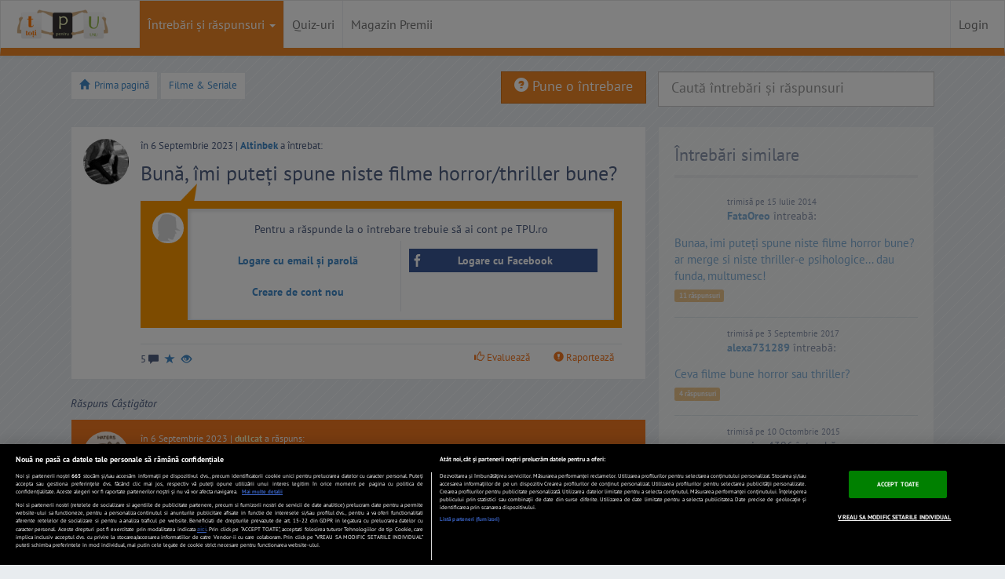

--- FILE ---
content_type: text/html; charset=UTF-8
request_url: https://www.tpu.ro/filme/buna-imi-puteti-spune-niste-filme-horror-thriller-bune/
body_size: 32369
content:
<!DOCTYPE html>
<html lang="ro">
	<head>
		
				<!-- CookiePro Cookies Consent Notice start for tpu.ro -->
				<script src="https://cdn.cookielaw.org/consent/cmp.stub.js" type="text/javascript" charset="UTF-8"></script>
				<script src="https://cookie-cdn.cookiepro.com/scripttemplates/otSDKStub.js"  type="text/javascript" charset="UTF-8" data-domain-script="693e3006-3d64-410a-a3e5-4f4add524044" ></script>
				<script type="text/javascript">
					function OptanonWrapper() {
						var regCheckMeasuring = /,C0002,/; 
						var regCheckSiteFunctions = /,C0003,/;
						var regCheckTargeting = /,C0004,/;
						var regCheckGoogle = /,C0013,/;

						if (OptanonActiveGroups.match(regCheckTargeting) && OptanonActiveGroups.match(regCheckGoogle)) {
							var elements = document.getElementsByClassName("optanon-category-C0004-C0013");
							loadIframe(elements);
						}
						function loadIframe(elements) {
							for (var i = 0; i < elements.length; i++) {
								elements[i].tagName == "IFRAME" ? elements[i].setAttribute("src", elements[i].dataset.source) : -1;
							}
						}
					}
				</script>
				<!-- CookiePro Cookies Consent Notice end for tpu.ro -->

					
		<meta http-equiv="Content-Type" content="text/html; charset=utf-8" />
		<meta name="viewport" content="width=device-width, initial-scale=1.0" /><title>Bună, îmi puteţi spune niste filme horror thriller bune?</title>
		<meta name="description" content="Bună, îmi puteți spune niste filme horror/thriller bune? Buna.Las un copy paste de la alt raspuns.Filme horrorThe Ring 2002The Exorcist 1973IT 2017 + 2019Cube 1997The Conjuring 2013Men 2022The menu 2022Filme thriller (unele sunt si biografii)Boston Strangler 2023Red Dragon 2002Color of Night 1994Perfume: The Story of a Murderer 2006Primal Fear 1996The Pale Blue Eye 2022The Talented Mr. Ripley 1999The Woman in the Window 2020Promising Young Woman 2020The Limehouse Golem 2016Unbreakable 2000I See You 2019American Psycho 2000Joker 2019Se7en 1995Poti cauta si aici pe TPU prin cuvinte cheie, la search bar.https://www.tpu.ro/cauta/raspunsuri/?keyword=thriller&amp;ord=datahttps://www.tpu.ro/cauta/?keyword=filme+horror" />
		<meta property="og:title" content="Bună, îmi puteţi spune niste filme horror thriller bune?" />
		<meta property="og:site_name" content="TPU.ro" />
		<meta property="og:image" content="https://assetsro.tpu.ro/design/images/v2/tpu_logo_simplu.png" />
		<meta property="og:description" content="Bună, îmi puteți spune niste filme horror/thriller bune? Buna.Las un copy paste de la alt raspuns.Filme horrorThe Ring 2002The Exorcist 1973IT 2017 + 2019Cube 1997The Conjuring 2013Men 2022The menu 2022Filme thriller (unele sunt si biografii)Boston Strangler 2023Red Dragon 2002Color of Night 1994Perfume: The Story of a Murderer 2006Primal Fear 1996The Pale Blue Eye 2022The Talented Mr. Ripley 1999The Woman in the Window 2020Promising Young Woman 2020The Limehouse Golem 2016Unbreakable 2000I See You 2019American Psycho 2000Joker 2019Se7en 1995Poti cauta si aici pe TPU prin cuvinte cheie, la search bar.https://www.tpu.ro/cauta/raspunsuri/?keyword=thriller&amp;ord=datahttps://www.tpu.ro/cauta/?keyword=filme+horror" />
		 		

		<!-- START cXenseParse -->
					<meta name="cXenseParse:pageclass" content="article"/>
				<meta name="cXenseParse:url" content="https://www.tpu.ro/filme/buna-imi-puteti-spune-niste-filme-horror-thriller-bune/"/>
		<!-- END cXenseParse -->


		<meta name="msvalidate.01" content="DC7878698844CAB0295C064BF19BF915" />
		<link rel="shortcut icon" href="https://assetsro.tpu.ro/favicon.ico" type="image/x-icon">
		<link href="https://www.tpu.ro/index.rss" rel="alternate" type="application/rss+xml" title="Cele mai recente intrebari">
		<link rel="apple-touch-icon" href="https://assetsro.tpu.ro/design/images/v2/apple-touch-icon.png" /> 
		<link rel="apple-touch-icon" sizes="72x72" href="https://assetsro.tpu.ro/design/images/v2/apple-touch-icon-72x72.png" /> 
		<link rel="apple-touch-icon" sizes="114x114" href="https://assetsro.tpu.ro/design/images/v2/apple-touch-icon-114x114.png" />
		<link rel="apple-touch-icon" sizes="144x144" href="https://assetsro.tpu.ro/design/images/v2/apple-touch-icon-144x144.png" />




		<link href="https://www.tpu.ro/filme/buna-imi-puteti-spune-niste-filme-horror-thriller-bune/" rel="canonical" >
			<style>html{font-family:sans-serif;-webkit-text-size-adjust:100%;-ms-text-size-adjust:100%}body{margin:0}a:focus{outline:thin dotted}a:active,a:hover{outline:0}h1{margin:.67em 0;font-size:2em}strong{font-weight:bold}hr{height:0;-moz-box-sizing:content-box;box-sizing:content-box}img{border:0}button,input,select,textarea{margin:0;font-family:inherit;font-size:100%}button,input{line-height:normal}button,select{text-transform:none}button,html input[type="button"],input[type="submit"]{cursor:pointer;-webkit-appearance:button}button::-moz-focus-inner,input::-moz-focus-inner{padding:0;border:0}textarea{overflow:auto;vertical-align:top}@media print{*{color:#000 !important;text-shadow:none !important;background:transparent !important;box-shadow:none !important}a,a:visited{text-decoration:underline}a[href]:after{content:" (" attr(href) ")"}a[href^="javascript:"]:after{content:""}img{page-break-inside:avoid}img{max-width:100% !important}p{orphans:3;widows:3}.navbar{display:none}.btn>.caret,.dropup>.btn>.caret{border-top-color:#000 !important}.label{border:1px solid #000}}*,*:before,*:after{-webkit-box-sizing:border-box;-moz-box-sizing:border-box;box-sizing:border-box}html{font-size:62.5%;-webkit-tap-highlight-color:rgba(0,0,0,0)}body{font-family:"Helvetica Neue",Helvetica,Arial,sans-serif;font-size:14px;line-height:1.428571429;color:#333;background-color:#fff}input,button,select,textarea{font-family:inherit;font-size:inherit;line-height:inherit}button,input,textarea{background-image:none}a{color:#428bca;text-decoration:none}a:hover,a:focus{color:#2a6496;text-decoration:underline}a:focus{outline:thin dotted #333;outline:5px auto -webkit-focus-ring-color;outline-offset:-2px}img{vertical-align:middle}.img-responsive{display:block;height:auto;max-width:100%}.img-circle{border-radius:50%}hr{margin-top:20px;margin-bottom:20px;border:0;border-top:1px solid #eee}.sr-only{position:absolute;width:1px;height:1px;padding:0;margin:-1px;overflow:hidden;clip:rect(0 0 0 0);border:0}p{margin:0 0 10px}.text-left{text-align:left}.text-right{text-align:right}.text-center{text-align:center}h1,h4{font-family:"Helvetica Neue",Helvetica,Arial,sans-serif;font-weight:500;line-height:1.1}h1{margin-top:20px;margin-bottom:10px}h4{margin-top:10px;margin-bottom:10px}h1{font-size:36px}h4{font-size:18px}ul{margin-top:0;margin-bottom:10px}ul ul{margin-bottom:0}.container{padding-right:15px;padding-left:15px;margin-right:auto;margin-left:auto}.container:before,.container:after{display:table;content:" "}.container:after{clear:both}.container:before,.container:after{display:table;content:" "}.container:after{clear:both}.row{margin-right:-15px;margin-left:-15px}.row:before,.row:after{display:table;content:" "}.row:after{clear:both}.row:before,.row:after{display:table;content:" "}.row:after{clear:both}.col-xs-1,.col-xs-2,.col-xs-10,.col-xs-11,.col-xs-12,.col-sm-1,.col-sm-2,.col-sm-3,.col-sm-4,.col-sm-6,.col-sm-8,.col-sm-11,.col-sm-12,.col-md-1,.col-md-3,.col-md-6,.col-md-11,.col-md-12,.col-lg-1,.col-lg-2,.col-lg-3,.col-lg-4,.col-lg-6,.col-lg-8,.col-lg-10,.col-lg-11,.col-lg-12{position:relative;min-height:1px;padding-right:15px;padding-left:15px}.col-xs-1,.col-xs-2,.col-xs-10,.col-xs-11{float:left}.col-xs-1{width:8.333333333333332%}.col-xs-2{width:16.666666666666664%}.col-xs-10{width:83.33333333333334%}.col-xs-11{width:91.66666666666666%}.col-xs-12{width:100%}@media(min-width:768px){.container{max-width:750px}.col-sm-1,.col-sm-2,.col-sm-3,.col-sm-4,.col-sm-6,.col-sm-8,.col-sm-11{float:left}.col-sm-1{width:8.333333333333332%}.col-sm-2{width:16.666666666666664%}.col-sm-3{width:25%}.col-sm-4{width:33.33333333333333%}.col-sm-6{width:50%}.col-sm-8{width:66.66666666666666%}.col-sm-11{width:91.66666666666666%}.col-sm-12{width:100%}}@media(min-width:992px){.container{max-width:970px}.col-md-1,.col-md-3,.col-md-6,.col-md-11{float:left}.col-md-1{width:8.333333333333332%}.col-md-3{width:25%}.col-md-6{width:50%}.col-md-11{width:91.66666666666666%}.col-md-12{width:100%}}@media(min-width:1200px){.container{max-width:1170px}.col-lg-1,.col-lg-2,.col-lg-3,.col-lg-4,.col-lg-6,.col-lg-8,.col-lg-10,.col-lg-11{float:left}.col-lg-1{width:8.333333333333332%}.col-lg-2{width:16.666666666666664%}.col-lg-3{width:25%}.col-lg-4{width:33.33333333333333%}.col-lg-6{width:50%}.col-lg-8{width:66.66666666666666%}.col-lg-10{width:83.33333333333334%}.col-lg-11{width:91.66666666666666%}.col-lg-12{width:100%}.col-lg-push-8{left:66.66666666666666%}.col-lg-pull-4{right:33.33333333333333%}.col-lg-offset-3{margin-left:25%}}label{display:inline-block;margin-bottom:5px;font-weight:bold}.form-control:-moz-placeholder{color:#999}.form-control::-moz-placeholder{color:#999}.form-control:-ms-input-placeholder{color:#999}.form-control::-webkit-input-placeholder{color:#999}.form-control{display:block;width:100%;height:34px;padding:6px 12px;font-size:14px;line-height:1.428571429;color:#555;vertical-align:middle;background-color:#fff;border:1px solid #ccc;border-radius:4px;-webkit-box-shadow:inset 0 1px 1px rgba(0,0,0,0.075);box-shadow:inset 0 1px 1px rgba(0,0,0,0.075);-webkit-transition:border-color ease-in-out .15s,box-shadow ease-in-out .15s;transition:border-color ease-in-out .15s,box-shadow ease-in-out .15s}.form-control:focus{border-color:#66afe9;outline:0;-webkit-box-shadow:inset 0 1px 1px rgba(0,0,0,0.075),0 0 8px rgba(102,175,233,0.6);box-shadow:inset 0 1px 1px rgba(0,0,0,0.075),0 0 8px rgba(102,175,233,0.6)}.form-control[disabled],.form-control[readonly],fieldset[disabled] .form-control{cursor:not-allowed;background-color:#eee}textarea.form-control{height:auto}.form-group{margin-bottom:15px}.input-lg{height:45px;padding:10px 16px;font-size:18px;line-height:1.33;border-radius:6px}select.input-lg{height:45px;line-height:45px}textarea.input-lg{height:auto}.has-warning .form-control{border-color:#c09853;-webkit-box-shadow:inset 0 1px 1px rgba(0,0,0,0.075);box-shadow:inset 0 1px 1px rgba(0,0,0,0.075)}.has-warning .form-control:focus{border-color:#a47e3c;-webkit-box-shadow:inset 0 1px 1px rgba(0,0,0,0.075),0 0 6px #dbc59e;box-shadow:inset 0 1px 1px rgba(0,0,0,0.075),0 0 6px #dbc59e}.has-error .form-control{border-color:#b94a48;-webkit-box-shadow:inset 0 1px 1px rgba(0,0,0,0.075);box-shadow:inset 0 1px 1px rgba(0,0,0,0.075)}.has-error .form-control:focus{border-color:#953b39;-webkit-box-shadow:inset 0 1px 1px rgba(0,0,0,0.075),0 0 6px #d59392;box-shadow:inset 0 1px 1px rgba(0,0,0,0.075),0 0 6px #d59392}.has-success .form-control{border-color:#468847;-webkit-box-shadow:inset 0 1px 1px rgba(0,0,0,0.075);box-shadow:inset 0 1px 1px rgba(0,0,0,0.075)}.has-success .form-control:focus{border-color:#356635;-webkit-box-shadow:inset 0 1px 1px rgba(0,0,0,0.075),0 0 6px #7aba7b;box-shadow:inset 0 1px 1px rgba(0,0,0,0.075),0 0 6px #7aba7b}@media(min-width:768px){.form-inline .form-control{display:inline-block}}.btn{display:inline-block;padding:6px 12px;margin-bottom:0;font-size:14px;font-weight:normal;line-height:1.428571429;text-align:center;white-space:nowrap;vertical-align:middle;cursor:pointer;border:1px solid transparent;border-radius:4px;-webkit-user-select:none;-moz-user-select:none;-ms-user-select:none;-o-user-select:none;user-select:none}.btn:focus{outline:thin dotted #333;outline:5px auto -webkit-focus-ring-color;outline-offset:-2px}.btn:hover,.btn:focus{color:#333;text-decoration:none}.btn:active{background-image:none;outline:0;-webkit-box-shadow:inset 0 3px 5px rgba(0,0,0,0.125);box-shadow:inset 0 3px 5px rgba(0,0,0,0.125)}.btn.disabled,.btn[disabled],fieldset[disabled] .btn{pointer-events:none;cursor:not-allowed;opacity:.65;filter:alpha(opacity=65);-webkit-box-shadow:none;box-shadow:none}.btn-default{color:#333;background-color:#fff;border-color:#ccc}.btn-default:hover,.btn-default:focus,.btn-default:active,.open .dropdown-toggle.btn-default{color:#333;background-color:#ebebeb;border-color:#adadad}.btn-default:active,.open .dropdown-toggle.btn-default{background-image:none}.btn-default.disabled,.btn-default[disabled],fieldset[disabled] .btn-default,.btn-default.disabled:hover,.btn-default[disabled]:hover,fieldset[disabled] .btn-default:hover,.btn-default.disabled:focus,.btn-default[disabled]:focus,fieldset[disabled] .btn-default:focus,.btn-default.disabled:active,.btn-default[disabled]:active,fieldset[disabled] .btn-default:active,.btn-default[disabled].active{background-color:#fff;border-color:#ccc}.btn-primary{color:#fff;background-color:#428bca;border-color:#357ebd}.btn-primary:hover,.btn-primary:focus,.btn-primary:active,.open .dropdown-toggle.btn-primary{color:#fff;background-color:#3276b1;border-color:#285e8e}.btn-primary:active,.open .dropdown-toggle.btn-primary{background-image:none}.btn-primary.disabled,.btn-primary[disabled],fieldset[disabled] .btn-primary,.btn-primary.disabled:hover,.btn-primary[disabled]:hover,fieldset[disabled] .btn-primary:hover,.btn-primary.disabled:focus,.btn-primary[disabled]:focus,fieldset[disabled] .btn-primary:focus,.btn-primary.disabled:active,.btn-primary[disabled]:active,fieldset[disabled] .btn-primary:active,.btn-primary[disabled].active{background-color:#428bca;border-color:#357ebd}.btn-warning{color:#fff;background-color:#f0ad4e;border-color:#eea236}.btn-warning:hover,.btn-warning:focus,.btn-warning:active{color:#fff;background-color:#ed9c28;border-color:#d58512}.btn-warning:active{background-image:none}.btn-warning.disabled,.btn-warning.disabled:hover,.btn-warning.disabled:focus,.btn-warning.disabled:active{background-color:#f0ad4e;border-color:#eea236}.btn-danger{color:#fff;background-color:#d9534f;border-color:#d43f3a}.btn-danger:hover,.btn-danger:focus,.btn-danger:active{color:#fff;background-color:#d2322d;border-color:#ac2925}.btn-danger:active{background-image:none}.btn-danger.disabled,.btn-danger.disabled:hover,.btn-danger.disabled:focus,.btn-danger.disabled:active{background-color:#d9534f;border-color:#d43f3a}.btn-success{color:#fff;background-color:#5cb85c;border-color:#4cae4c}.btn-success:hover,.btn-success:focus,.btn-success:active,.open .dropdown-toggle.btn-success{color:#fff;background-color:#47a447;border-color:#398439}.btn-success:active,.open .dropdown-toggle.btn-success{background-image:none}.btn-success.disabled,.btn-success[disabled],fieldset[disabled] .btn-success,.btn-success.disabled:hover,.btn-success[disabled]:hover,fieldset[disabled] .btn-success:hover,.btn-success.disabled:focus,.btn-success[disabled]:focus,fieldset[disabled] .btn-success:focus,.btn-success.disabled:active,.btn-success[disabled]:active,fieldset[disabled] .btn-success:active,.btn-success[disabled].active{background-color:#5cb85c;border-color:#4cae4c}.btn-info.disabled,.btn-info.disabled:hover,.btn-info.disabled:focus,.btn-info.disabled:active{background-color:#5bc0de;border-color:#46b8da}.btn-lg{padding:10px 16px;font-size:18px;line-height:1.33;border-radius:6px}.btn-xs{padding:5px 10px;font-size:12px;line-height:1.5;border-radius:3px}.btn-xs{padding:1px 5px}.btn-block{display:block;width:100%;padding-right:0;padding-left:0}.btn-block+.btn-block{margin-top:5px}input[type="submit"].btn-block,input[type="reset"].btn-block,input[type="button"].btn-block{width:100%}.fade{opacity:0;-webkit-transition:opacity .15s linear;transition:opacity .15s linear}.fade.in{opacity:1}.collapse{display:none}.collapse.in{display:block}@font-face{font-family:'Glyphicons Halflings';src:url('https://assetsro.tpu.ro/design/css/font/glyphicons-halflings-regular.eot');src:url('https://assetsro.tpu.ro/design/css/font/glyphicons-halflings-regular.eot?#iefix') format('embedded-opentype'),url('https://assetsro.tpu.ro/design/css/font/glyphicons-halflings-regular.woff') format('woff'),url('https://assetsro.tpu.ro/design/css/font/glyphicons-halflings-regular.ttf') format('truetype'),url('https://assetsro.tpu.ro/design/css/font/glyphicons-halflings-regular.svg#glyphicons-halflingsregular') format('svg');font-display:swap}.glyphicon{position:relative;top:1px;display:inline-block;font-family:'Glyphicons Halflings';-webkit-font-smoothing:antialiased;font-style:normal;font-weight:normal;line-height:1}.glyphicon-star:before{content:"\e006"}.glyphicon-user:before{content:"\e008"}.glyphicon-remove:before{content:"\e014"}.glyphicon-home:before{content:"\e021"}.glyphicon-check:before{content:"\e067"}.glyphicon-chevron-left:before{content:"\e079"}.glyphicon-chevron-right:before{content:"\e080"}.glyphicon-question-sign:before{content:"\e085"}.glyphicon-info-sign:before{content:"\e086"}.glyphicon-share-alt:before{content:"\e095"}.glyphicon-exclamation-sign:before{content:"\e101"}.glyphicon-eye-open:before{content:"\e105"}.glyphicon-comment:before{content:"\e111"}.glyphicon-chevron-up:before{content:"\e113"}.glyphicon-thumbs-up:before{content:"\e125"}.glyphicon-bell:before{content:"\1f514"}.caret{display:inline-block;width:0;height:0;margin-left:2px;vertical-align:middle;border-top:4px solid #000;border-right:4px solid transparent;border-bottom:0 dotted;border-left:4px solid transparent;content:""}.dropdown{position:relative}.dropdown-toggle:focus{outline:0}.dropdown-menu{position:absolute;top:100%;left:0;z-index:1000;display:none;float:left;min-width:160px;padding:5px 0;margin:2px 0 0;font-size:14px;list-style:none;background-color:#fff;border:1px solid #ccc;border:1px solid rgba(0,0,0,0.15);border-radius:4px;-webkit-box-shadow:0 6px 12px rgba(0,0,0,0.175);box-shadow:0 6px 12px rgba(0,0,0,0.175);background-clip:padding-box}.dropdown-menu>li>a{display:block;padding:3px 20px;clear:both;font-weight:normal;line-height:1.428571429;color:#333;white-space:nowrap}.dropdown-menu>li>a:hover,.dropdown-menu>li>a:focus{color:#fff;text-decoration:none;background-color:#428bca}.dropdown-menu>.disabled>a,.dropdown-menu>.disabled>a:hover,.dropdown-menu>.disabled>a:focus{color:#999}.dropdown-menu>.disabled>a:hover,.dropdown-menu>.disabled>a:focus{text-decoration:none;cursor:not-allowed;background-color:transparent;background-image:none;filter:progid:DXImageTransform.Microsoft.gradient(enabled=false)}.dropup .caret,.navbar-fixed-bottom .dropdown .caret{border-top:0 dotted;border-bottom:4px solid #000;content:""}.navbar-fixed-bottom .dropdown .dropdown-menu{top:auto;bottom:100%;margin-bottom:1px}@media(min-width:768px){.navbar-right .dropdown-menu{right:0;left:auto}}.btn-default .caret{border-top-color:#333}.btn-primary .caret,.btn-success .caret,.btn-warning .caret,.btn-danger .caret,.btn-info .caret{border-top-color:#fff}.dropup .btn-default .caret{border-bottom-color:#333}.dropup .btn-primary .caret,.dropup .btn-success .caret,.dropup .btn-warning .caret,.dropup .btn-danger .caret,.dropup .btn-info .caret{border-bottom-color:#fff}.btn-group>.btn,.btn-group-vertical>.btn{position:relative;float:left}.btn-group>.btn:hover,.btn-group-vertical>.btn:hover,.btn-group>.btn:focus,.btn-group-vertical>.btn:focus,.btn-group>.btn:active,.btn-group-vertical>.btn:active{z-index:2}.btn-group>.btn:focus,.btn-group-vertical>.btn:focus{outline:0}.btn-group .btn+.btn,.btn-group .btn+.btn-group,.btn-group .btn-group+.btn{margin-left:-1px}.btn-toolbar>.btn+.btn,.btn-toolbar>.btn-group+.btn,.btn-toolbar>.btn+.btn-group{margin-left:5px}.btn-group>.btn:not(:first-child):not(:last-child):not(.dropdown-toggle){border-radius:0}.btn-group>.btn:first-child{margin-left:0}.btn-group>.btn:first-child:not(:last-child):not(.dropdown-toggle){border-top-right-radius:0;border-bottom-right-radius:0}.btn-group>.btn:last-child:not(:first-child),.btn-group>.dropdown-toggle:not(:first-child){border-bottom-left-radius:0;border-top-left-radius:0}.btn-group>.btn-group:not(:first-child):not(:last-child)>.btn{border-radius:0}.btn-group>.btn-group:first-child>.btn:last-child,.btn-group>.btn-group:first-child>.dropdown-toggle{border-top-right-radius:0;border-bottom-right-radius:0}.btn-group>.btn-group:last-child>.btn:first-child{border-bottom-left-radius:0;border-top-left-radius:0}.btn-group .dropdown-toggle:active,.btn-group.open .dropdown-toggle{outline:0}.btn-group-xs>.btn{padding:5px 10px;padding:1px 5px;font-size:12px;line-height:1.5;border-radius:3px}.btn-group-sm>.btn{padding:5px 10px;font-size:12px;line-height:1.5;border-radius:3px}.btn-group-lg>.btn{padding:10px 16px;font-size:18px;line-height:1.33;border-radius:6px}.btn-group>.btn+.dropdown-toggle{padding-right:8px;padding-left:8px}.btn-group>.btn-lg+.dropdown-toggle{padding-right:12px;padding-left:12px}.btn-group.open .dropdown-toggle{-webkit-box-shadow:inset 0 3px 5px rgba(0,0,0,0.125);box-shadow:inset 0 3px 5px rgba(0,0,0,0.125)}.btn .caret{margin-left:0}.btn-lg .caret{border-width:5px 5px 0;border-bottom-width:0}.dropup .btn-lg .caret{border-width:0 5px 5px}.btn-group-vertical>.btn{display:block;float:none;width:100%;max-width:100%}.btn-group-vertical>.btn-group>.btn{float:none}.btn-group-vertical>.btn+.btn,.btn-group-vertical>.btn+.btn-group,.btn-group-vertical>.btn-group+.btn{margin-top:-1px;margin-left:0}.btn-group-vertical>.btn:not(:first-child):not(:last-child){border-radius:0}.btn-group-vertical>.btn:first-child:not(:last-child){border-top-right-radius:4px;border-bottom-right-radius:0;border-bottom-left-radius:0}.btn-group-vertical>.btn:last-child:not(:first-child){border-top-right-radius:0;border-bottom-left-radius:4px;border-top-left-radius:0}.btn-group-vertical>.btn-group:not(:first-child):not(:last-child)>.btn{border-radius:0}.btn-group-vertical>.btn-group:first-child>.btn:last-child,.btn-group-vertical>.btn-group:first-child>.dropdown-toggle{border-bottom-right-radius:0;border-bottom-left-radius:0}.btn-group-vertical>.btn-group:last-child>.btn:first-child{border-top-right-radius:0;border-top-left-radius:0}.btn-group-justified .btn{display:table-cell;float:none;width:1%}[data-toggle="buttons"]>.btn>input[type="radio"],[data-toggle="buttons"]>.btn>input[type="checkbox"]{display:none}.input-group .form-control{width:100%;margin-bottom:0}.input-group-lg>.form-control,.input-group-lg>.input-group-btn>.btn{height:45px;padding:10px 16px;font-size:18px;line-height:1.33;border-radius:6px}select.input-group-lg>.form-control,select.input-group-lg>.input-group-btn>.btn{height:45px;line-height:45px}textarea.input-group-lg>.form-control,textarea.input-group-lg>.input-group-btn>.btn{height:auto}.input-group-sm>.form-control,.input-group-sm>.input-group-btn>.btn{height:30px;padding:5px 10px;font-size:12px;line-height:1.5;border-radius:3px}select.input-group-sm>.form-control,select.input-group-sm>.input-group-btn>.btn{height:30px;line-height:30px}textarea.input-group-sm>.form-control,textarea.input-group-sm>.input-group-btn>.btn{height:auto}.input-group .form-control{display:table-cell}.input-group .form-control:not(:first-child):not(:last-child){border-radius:0}.input-group .form-control:first-child,.input-group-btn:first-child>.btn,.input-group-btn:first-child>.dropdown-toggle,.input-group-btn:last-child>.btn:not(:last-child):not(.dropdown-toggle){border-top-right-radius:0;border-bottom-right-radius:0}.input-group .form-control:last-child,.input-group-btn:last-child>.btn,.input-group-btn:last-child>.dropdown-toggle,.input-group-btn:first-child>.btn:not(:first-child){border-bottom-left-radius:0;border-top-left-radius:0}.input-group-btn>.btn{position:relative}.input-group-btn>.btn+.btn{margin-left:-4px}.input-group-btn>.btn:hover,.input-group-btn>.btn:active{z-index:2}.nav{padding-left:0;margin-bottom:0;list-style:none}.nav:before,.nav:after{display:table;content:" "}.nav:after{clear:both}.nav:before,.nav:after{display:table;content:" "}.nav:after{clear:both}.nav>li{position:relative;display:block}.nav>li>a{position:relative;display:block;padding:10px 15px}.nav>li>a:hover,.nav>li>a:focus{text-decoration:none;background-color:#eee}.nav>li.disabled>a{color:#999}.nav>li.disabled>a:hover,.nav>li.disabled>a:focus{color:#999;text-decoration:none;cursor:not-allowed;background-color:transparent}.nav .open>a,.nav .open>a:hover,.nav .open>a:focus{background-color:#eee;border-color:#428bca}.nav .nav-divider{height:1px;margin:9px 0;overflow:hidden;background-color:#e5e5e5}.nav>li>a>img{max-width:none}.nav .caret{border-top-color:#428bca;border-bottom-color:#428bca}.nav a:hover .caret{border-top-color:#2a6496;border-bottom-color:#2a6496}.navbar{position:relative;z-index:1000;min-height:50px;margin-bottom:20px;border:1px solid transparent}.navbar:before,.navbar:after{display:table;content:" "}.navbar:after{clear:both}.navbar:before,.navbar:after{display:table;content:" "}.navbar:after{clear:both}@media(min-width:768px){.navbar{border-radius:4px}}.navbar-header:before,.navbar-header:after{display:table;content:" "}.navbar-header:after{clear:both}.navbar-header:before,.navbar-header:after{display:table;content:" "}.navbar-header:after{clear:both}@media(min-width:768px){.navbar-header{float:left}}.navbar-collapse{max-height:340px;padding-right:15px;padding-left:15px;overflow-x:visible;border-top:1px solid transparent;box-shadow:inset 0 1px 0 rgba(255,255,255,0.1);-webkit-overflow-scrolling:touch}.navbar-collapse:before,.navbar-collapse:after{display:table;content:" "}.navbar-collapse:after{clear:both}.navbar-collapse:before,.navbar-collapse:after{display:table;content:" "}.navbar-collapse:after{clear:both}.navbar-collapse.in{overflow-y:auto}@media(min-width:768px){.navbar-collapse{width:auto;border-top:0;box-shadow:none}.navbar-collapse.collapse{display:block !important;height:auto !important;padding-bottom:0;overflow:visible !important}.navbar-collapse.in{overflow-y:visible}.navbar-collapse .navbar-nav.navbar-right:last-child{margin-right:-15px}}.navbar-brand{float:left;padding:15px 15px;font-size:18px;line-height:20px}.navbar-brand:hover,.navbar-brand:focus{text-decoration:none}.navbar-toggle{position:relative;float:right;padding:9px 10px;margin-top:8px;margin-right:15px;margin-bottom:8px;background-color:transparent;border:1px solid transparent;border-radius:4px}.navbar-toggle .icon-bar{display:block;width:22px;height:2px;border-radius:1px}.navbar-toggle .icon-bar+.icon-bar{margin-top:4px}@media(min-width:768px){.navbar-toggle{display:none}}.navbar-nav{margin:7.5px -15px}.navbar-nav>li>a{padding-top:10px;padding-bottom:10px;line-height:20px}@media(max-width:767px){.navbar-nav .open .dropdown-menu{position:static;float:none;width:auto;margin-top:0;background-color:transparent;border:0;box-shadow:none}.navbar-nav .open .dropdown-menu>li>a,.navbar-nav .open .dropdown-menu .dropdown-header{padding:5px 15px 5px 25px}.navbar-nav .open .dropdown-menu>li>a{line-height:20px}.navbar-nav .open .dropdown-menu>li>a:hover,.navbar-nav .open .dropdown-menu>li>a:focus{background-image:none}}@media(min-width:768px){.navbar-nav{float:left;margin:0}.navbar-nav>li{float:left}.navbar-nav>li>a{padding-top:15px;padding-bottom:15px}}@media(min-width:768px){.navbar-right{float:right !important}}@media(min-width:768px){.navbar-form .form-control{display:inline-block}}.navbar-nav>li>.dropdown-menu{margin-top:0;border-top-right-radius:0;border-top-left-radius:0}.navbar-fixed-bottom .navbar-nav>li>.dropdown-menu{border-bottom-right-radius:0;border-bottom-left-radius:0}.navbar-nav>li>.dropdown-menu.pull-right{right:0;left:auto}.navbar-default{background-color:#f8f8f8;border-color:#e7e7e7}.navbar-default .navbar-brand{color:#777}.navbar-default .navbar-brand:hover,.navbar-default .navbar-brand:focus{color:#5e5e5e;background-color:transparent}.navbar-default .navbar-nav>li>a{color:#777}.navbar-default .navbar-nav>li>a:hover,.navbar-default .navbar-nav>li>a:focus{color:#333;background-color:transparent}.navbar-default .navbar-nav>.active>a,.navbar-default .navbar-nav>.active>a:hover,.navbar-default .navbar-nav>.active>a:focus{color:#555;background-color:#e7e7e7}.navbar-default .navbar-nav>.disabled>a,.navbar-default .navbar-nav>.disabled>a:hover,.navbar-default .navbar-nav>.disabled>a:focus{color:#ccc;background-color:transparent}.navbar-default .navbar-toggle{border-color:#ddd}.navbar-default .navbar-toggle:hover,.navbar-default .navbar-toggle:focus{background-color:#ddd}.navbar-default .navbar-toggle .icon-bar{background-color:#ccc}.navbar-default .navbar-collapse{border-color:#e6e6e6}.navbar-default .navbar-nav>.dropdown>a:hover .caret,.navbar-default .navbar-nav>.dropdown>a:focus .caret{border-top-color:#333;border-bottom-color:#333}.navbar-default .navbar-nav>.open>a,.navbar-default .navbar-nav>.open>a:hover,.navbar-default .navbar-nav>.open>a:focus{color:#555;background-color:#e7e7e7}.navbar-default .navbar-nav>.open>a .caret,.navbar-default .navbar-nav>.open>a:hover .caret,.navbar-default .navbar-nav>.open>a:focus .caret{border-top-color:#555;border-bottom-color:#555}.navbar-default .navbar-nav>.dropdown>a .caret{border-top-color:#777;border-bottom-color:#777}@media(max-width:767px){.navbar-default .navbar-nav .open .dropdown-menu>li>a{color:#777}.navbar-default .navbar-nav .open .dropdown-menu>li>a:hover,.navbar-default .navbar-nav .open .dropdown-menu>li>a:focus{color:#333;background-color:transparent}.navbar-default .navbar-nav .open .dropdown-menu>.active>a,.navbar-default .navbar-nav .open .dropdown-menu>.active>a:hover,.navbar-default .navbar-nav .open .dropdown-menu>.active>a:focus{color:#555;background-color:#e7e7e7}.navbar-default .navbar-nav .open .dropdown-menu>.disabled>a,.navbar-default .navbar-nav .open .dropdown-menu>.disabled>a:hover,.navbar-default .navbar-nav .open .dropdown-menu>.disabled>a:focus{color:#ccc;background-color:transparent}}.navbar-inverse .navbar-nav>li>a{color:#999}.navbar-inverse .navbar-nav>li>a:hover,.navbar-inverse .navbar-nav>li>a:focus{color:#fff;background-color:transparent}.navbar-inverse .navbar-nav>.active>a,.navbar-inverse .navbar-nav>.active>a:hover,.navbar-inverse .navbar-nav>.active>a:focus{color:#fff;background-color:#080808}.navbar-inverse .navbar-nav>.disabled>a,.navbar-inverse .navbar-nav>.disabled>a:hover,.navbar-inverse .navbar-nav>.disabled>a:focus{color:#444;background-color:transparent}.navbar-inverse .navbar-nav>.open>a,.navbar-inverse .navbar-nav>.open>a:hover,.navbar-inverse .navbar-nav>.open>a:focus{color:#fff;background-color:#080808}.navbar-inverse .navbar-nav>.dropdown>a:hover .caret{border-top-color:#fff;border-bottom-color:#fff}.navbar-inverse .navbar-nav>.dropdown>a .caret{border-top-color:#999;border-bottom-color:#999}.navbar-inverse .navbar-nav>.open>a .caret,.navbar-inverse .navbar-nav>.open>a:hover .caret,.navbar-inverse .navbar-nav>.open>a:focus .caret{border-top-color:#fff;border-bottom-color:#fff}@media(max-width:767px){.navbar-inverse .navbar-nav .open .dropdown-menu>.dropdown-header{border-color:#080808}.navbar-inverse .navbar-nav .open .dropdown-menu>li>a{color:#999}.navbar-inverse .navbar-nav .open .dropdown-menu>li>a:hover,.navbar-inverse .navbar-nav .open .dropdown-menu>li>a:focus{color:#fff;background-color:transparent}.navbar-inverse .navbar-nav .open .dropdown-menu>.active>a,.navbar-inverse .navbar-nav .open .dropdown-menu>.active>a:hover,.navbar-inverse .navbar-nav .open .dropdown-menu>.active>a:focus{color:#fff;background-color:#080808}.navbar-inverse .navbar-nav .open .dropdown-menu>.disabled>a,.navbar-inverse .navbar-nav .open .dropdown-menu>.disabled>a:hover,.navbar-inverse .navbar-nav .open .dropdown-menu>.disabled>a:focus{color:#444;background-color:transparent}}.pagination{display:inline-block;padding-left:0;margin:20px 0;border-radius:4px}.pagination>li{display:inline}.pagination>li>a,.pagination>li>span{position:relative;float:left;padding:6px 12px;margin-left:-1px;line-height:1.428571429;text-decoration:none;background-color:#fff;border:1px solid #ddd}.pagination>li:first-child>a,.pagination>li:first-child>span{margin-left:0;border-bottom-left-radius:4px;border-top-left-radius:4px}.pagination>li:last-child>a,.pagination>li:last-child>span{border-top-right-radius:4px;border-bottom-right-radius:4px}.pagination>li>a:hover,.pagination>li>span:hover,.pagination>li>a:focus,.pagination>li>span:focus{background-color:#eee}.pagination>.active>a,.pagination>.active>span,.pagination>.active>a:hover,.pagination>.active>span:hover,.pagination>.active>a:focus,.pagination>.active>span:focus{z-index:2;color:#fff;cursor:default;background-color:#428bca;border-color:#428bca}.pagination>.disabled>span,.pagination>.disabled>a,.pagination>.disabled>a:hover,.pagination>.disabled>a:focus{color:#999;cursor:not-allowed;background-color:#fff;border-color:#ddd}.pager .disabled>a,.pager .disabled>a:hover,.pager .disabled>a:focus,.pager .disabled>span{color:#999;cursor:not-allowed;background-color:#fff}.label{display:inline;padding:.2em .6em .3em;font-size:75%;font-weight:bold;line-height:1;color:#fff;text-align:center;white-space:nowrap;vertical-align:baseline;border-radius:.25em}.label-warning{background-color:#f0ad4e}.badge{display:inline-block;min-width:10px;padding:3px 7px;font-size:12px;font-weight:bold;line-height:1;color:#fff;text-align:center;white-space:nowrap;vertical-align:baseline;background-color:#999;border-radius:10px}.badge:empty{display:none}a.badge:hover,a.badge:focus{color:#fff;text-decoration:none;cursor:pointer}.btn .badge{position:relative;top:-1px}a.list-group-item.active>.badge,.nav-pills>.active>a>.badge{color:#428bca;background-color:#fff}.nav-pills>li>a>.badge{margin-left:3px}.alert{padding:15px;margin-bottom:20px;border:1px solid transparent;border-radius:4px}.alert h4{margin-top:0;color:inherit}.alert .alert-link{font-weight:bold}.alert>p,.alert>ul{margin-bottom:0}.alert>p+p{margin-top:5px}.alert-dismissable .close{position:relative;top:-2px;right:-21px;color:inherit}.alert-success{color:#468847;background-color:#dff0d8;border-color:#d6e9c6}.alert-success hr{border-top-color:#c9e2b3}.alert-success .alert-link{color:#356635}.alert-info{color:#3a87ad;background-color:#d9edf7;border-color:#bce8f1}.alert-info hr{border-top-color:#a6e1ec}.alert-info .alert-link{color:#2d6987}.alert-warning{color:#c09853;background-color:#fcf8e3;border-color:#fbeed5}.alert-warning hr{border-top-color:#f8e5be}.alert-warning .alert-link{color:#a47e3c}.alert-danger{color:#b94a48;background-color:#f2dede;border-color:#eed3d7}.alert-danger hr{border-top-color:#e6c1c7}.alert-danger .alert-link{color:#953b39}.list-group-item>.badge{float:right}.list-group-item>.badge+.badge{margin-right:5px}.well{min-height:20px;padding:19px;margin-bottom:20px;background-color:#f5f5f5;border:1px solid #e3e3e3;border-radius:4px;-webkit-box-shadow:inset 0 1px 1px rgba(0,0,0,0.05);box-shadow:inset 0 1px 1px rgba(0,0,0,0.05)}.well blockquote{border-color:#ddd;border-color:rgba(0,0,0,0.15)}.well-sm{padding:9px;border-radius:3px}.close{float:right;font-size:21px;font-weight:bold;line-height:1;color:#000;text-shadow:0 1px 0 #fff;opacity:.2;filter:alpha(opacity=20)}.close:hover,.close:focus{color:#000;text-decoration:none;cursor:pointer;opacity:.5;filter:alpha(opacity=50)}button.close{padding:0;cursor:pointer;background:transparent;border:0;-webkit-appearance:none}.modal{position:fixed;top:0;right:0;bottom:0;left:0;z-index:99999;display:none;overflow:auto;overflow-y:scroll}.modal.fade .modal-dialog{-webkit-transform:translate(0,-25%);-ms-transform:translate(0,-25%);transform:translate(0,-25%);-webkit-transition:-webkit-transform .3s ease-out;-moz-transition:-moz-transform .3s ease-out;-o-transition:-o-transform .3s ease-out;transition:transform .3s ease-out}.modal.in .modal-dialog{-webkit-transform:translate(0,0);-ms-transform:translate(0,0);transform:translate(0,0)}.modal-dialog{z-index:1050;width:auto;padding:10px;margin-right:auto;margin-left:auto}.modal-content{position:relative;background-color:#fff;border:1px solid #999;border:1px solid rgba(0,0,0,0.2);border-radius:6px;outline:0;-webkit-box-shadow:0 3px 9px rgba(0,0,0,0.5);box-shadow:0 3px 9px rgba(0,0,0,0.5);background-clip:padding-box}.modal-backdrop.fade{opacity:0;filter:alpha(opacity=0)}.modal-backdrop.in{opacity:.5;filter:alpha(opacity=50)}.modal-header{min-height:16.428571429px;padding:15px;border-bottom:1px solid #e5e5e5}.modal-header .close{margin-top:-2px}.modal-title{margin:0;line-height:1.428571429}.modal-body{position:relative;padding:20px}.modal-footer{padding:19px 20px 20px;margin-top:15px;text-align:right;border-top:1px solid #e5e5e5}.modal-footer:before,.modal-footer:after{display:table;content:" "}.modal-footer:after{clear:both}.modal-footer:before,.modal-footer:after{display:table;content:" "}.modal-footer:after{clear:both}.modal-footer .btn+.btn{margin-bottom:0;margin-left:5px}.modal-footer .btn-group .btn+.btn{margin-left:-1px}.modal-footer .btn-block+.btn-block{margin-left:0}@media screen and (min-width:768px){.modal-dialog{right:auto;left:50%;width:600px;padding-top:30px;padding-bottom:30px}.modal-content{-webkit-box-shadow:0 5px 15px rgba(0,0,0,0.5);box-shadow:0 5px 15px rgba(0,0,0,0.5)}}.tooltip.in{opacity:.9;filter:alpha(opacity=90)}.tooltip.right{padding:0 5px;margin-left:3px}.tooltip.left{padding:0 5px;margin-left:-3px}.tooltip.right .tooltip-arrow{top:50%;left:0;margin-top:-5px;border-right-color:#000;border-width:5px 5px 5px 0}.tooltip.left .tooltip-arrow{top:50%;right:0;margin-top:-5px;border-left-color:#000;border-width:5px 0 5px 5px}.popover{position:absolute;top:0;left:0;z-index:1010;display:none;max-width:276px;padding:1px;text-align:left;white-space:normal;background-color:#fff;border:1px solid #ccc;border:1px solid rgba(0,0,0,0.2);border-radius:6px;-webkit-box-shadow:0 5px 10px rgba(0,0,0,0.2);box-shadow:0 5px 10px rgba(0,0,0,0.2);background-clip:padding-box}.popover.right{margin-left:10px}.popover.left{margin-left:-10px}.popover .arrow,.popover .arrow:after{position:absolute;display:block;width:0;height:0;border-color:transparent;border-style:solid}.popover .arrow{border-width:11px}.popover .arrow:after{border-width:10px;content:""}.popover.right .arrow{top:50%;left:-11px;margin-top:-11px;border-right-color:#999;border-right-color:rgba(0,0,0,0.25);border-left-width:0}.popover.right .arrow:after{bottom:-10px;left:1px;border-right-color:#fff;border-left-width:0;content:" "}.popover.left .arrow{top:50%;right:-11px;margin-top:-11px;border-left-color:#999;border-left-color:rgba(0,0,0,0.25);border-right-width:0}.popover.left .arrow:after{right:1px;bottom:-10px;border-left-color:#fff;border-right-width:0;content:" "}.carousel-inner>.next.left,.carousel-inner>.prev.right{left:0}.carousel-inner>.active.left{left:-100%}.carousel-inner>.active.right{left:100%}.carousel-control.left{background-image:-webkit-gradient(linear,0 top,100% top,from(rgba(0,0,0,0.5)),to(rgba(0,0,0,0.0001)));background-image:-webkit-linear-gradient(left,color-stop(rgba(0,0,0,0.5) 0),color-stop(rgba(0,0,0,0.0001) 100%));background-image:-moz-linear-gradient(left,rgba(0,0,0,0.5) 0,rgba(0,0,0,0.0001) 100%);background-image:linear-gradient(to right,rgba(0,0,0,0.5) 0,rgba(0,0,0,0.0001) 100%);background-repeat:repeat-x;filter:progid:DXImageTransform.Microsoft.gradient(startColorstr='#80000000',endColorstr='#00000000',GradientType=1)}.carousel-control.right{right:0;left:auto;background-image:-webkit-gradient(linear,0 top,100% top,from(rgba(0,0,0,0.0001)),to(rgba(0,0,0,0.5)));background-image:-webkit-linear-gradient(left,color-stop(rgba(0,0,0,0.0001) 0),color-stop(rgba(0,0,0,0.5) 100%));background-image:-moz-linear-gradient(left,rgba(0,0,0,0.0001) 0,rgba(0,0,0,0.5) 100%);background-image:linear-gradient(to right,rgba(0,0,0,0.0001) 0,rgba(0,0,0,0.5) 100%);background-repeat:repeat-x;filter:progid:DXImageTransform.Microsoft.gradient(startColorstr='#00000000',endColorstr='#80000000',GradientType=1)}.carousel-control .glyphicon-chevron-left,.carousel-control .glyphicon-chevron-right{position:absolute;top:50%;left:50%;z-index:5;display:inline-block}.carousel-caption .btn{text-shadow:none}.clearfix:before,.clearfix:after{display:table;content:" "}.clearfix:after{clear:both}.affix{position:fixed}.hidden{display:none !important;visibility:hidden !important}.visible-xs{display:none !important}tr.visible-xs{display:none !important}th.visible-xs,td.visible-xs{display:none !important}@media(max-width:767px){.visible-xs{display:block !important}tr.visible-xs{display:table-row !important}th.visible-xs,td.visible-xs{display:table-cell !important}}@media(max-width:767px){.visible-sm.visible-xs{display:block !important}tr.visible-sm.visible-xs{display:table-row !important}th.visible-sm.visible-xs,td.visible-sm.visible-xs{display:table-cell !important}}@media(max-width:767px){.visible-md.visible-xs{display:block !important}tr.visible-md.visible-xs{display:table-row !important}th.visible-md.visible-xs,td.visible-md.visible-xs{display:table-cell !important}}@media(max-width:767px){.visible-lg.visible-xs{display:block !important}tr.visible-lg.visible-xs{display:table-row !important}th.visible-lg.visible-xs,td.visible-lg.visible-xs{display:table-cell !important}}.hidden-xs{display:block !important}tr.hidden-xs{display:table-row !important}th.hidden-xs,td.hidden-xs{display:table-cell !important}@media(max-width:767px){.hidden-xs{display:none !important}tr.hidden-xs{display:none !important}th.hidden-xs,td.hidden-xs{display:none !important}}@media(min-width:768px) and (max-width:991px){.hidden-xs.hidden-sm{display:none !important}}@media(min-width:992px) and (max-width:1199px){.hidden-xs.hidden-md{display:none !important}}.hidden-sm{display:block !important}@media(max-width:767px){.hidden-sm.hidden-xs{display:none !important}tr.hidden-sm.hidden-xs{display:none !important}th.hidden-sm.hidden-xs,td.hidden-sm.hidden-xs{display:none !important}}@media(min-width:768px) and (max-width:991px){.hidden-sm{display:none !important}}@media(min-width:992px) and (max-width:1199px){.hidden-sm.hidden-md{display:none !important}}.hidden-md{display:block !important}@media(max-width:767px){.hidden-md.hidden-xs{display:none !important}tr.hidden-md.hidden-xs{display:none !important}th.hidden-md.hidden-xs,td.hidden-md.hidden-xs{display:none !important}}@media(min-width:768px) and (max-width:991px){.hidden-md.hidden-sm{display:none !important}}@media(min-width:992px) and (max-width:1199px){.hidden-md{display:none !important}}@media(max-width:767px){.hidden-lg.hidden-xs{display:none !important}tr.hidden-lg.hidden-xs{display:none !important}th.hidden-lg.hidden-xs,td.hidden-lg.hidden-xs{display:none !important}}.bootstrap-datetimepicker-widget .btn[data-action="incrementHours"]::after{position:absolute;width:1px;height:1px;margin:-1px;padding:0;overflow:hidden;clip:rect(0,0,0,0);border:0;content:"Increment Hours"}.bootstrap-datetimepicker-widget .btn[data-action="incrementMinutes"]::after{position:absolute;width:1px;height:1px;margin:-1px;padding:0;overflow:hidden;clip:rect(0,0,0,0);border:0;content:"Increment Minutes"}.bootstrap-datetimepicker-widget .btn[data-action="decrementHours"]::after{position:absolute;width:1px;height:1px;margin:-1px;padding:0;overflow:hidden;clip:rect(0,0,0,0);border:0;content:"Decrement Hours"}.bootstrap-datetimepicker-widget .btn[data-action="decrementMinutes"]::after{position:absolute;width:1px;height:1px;margin:-1px;padding:0;overflow:hidden;clip:rect(0,0,0,0);border:0;content:"Decrement Minutes"}.bootstrap-datetimepicker-widget .btn[data-action="showHours"]::after{position:absolute;width:1px;height:1px;margin:-1px;padding:0;overflow:hidden;clip:rect(0,0,0,0);border:0;content:"Show Hours"}.bootstrap-datetimepicker-widget .btn[data-action="showMinutes"]::after{position:absolute;width:1px;height:1px;margin:-1px;padding:0;overflow:hidden;clip:rect(0,0,0,0);border:0;content:"Show Minutes"}.bootstrap-datetimepicker-widget .btn[data-action="togglePeriod"]::after{position:absolute;width:1px;height:1px;margin:-1px;padding:0;overflow:hidden;clip:rect(0,0,0,0);border:0;content:"Toggle AM/PM"}.bootstrap-datetimepicker-widget .btn[data-action="clear"]::after{position:absolute;width:1px;height:1px;margin:-1px;padding:0;overflow:hidden;clip:rect(0,0,0,0);border:0;content:"Clear the picker"}.bootstrap-datetimepicker-widget .btn[data-action="today"]::after{position:absolute;width:1px;height:1px;margin:-1px;padding:0;overflow:hidden;clip:rect(0,0,0,0);border:0;content:"Set the date to today"}.bootstrap-datetimepicker-widget table th.disabled,.bootstrap-datetimepicker-widget table th.disabled:hover{background:none;color:#777;cursor:not-allowed}.bootstrap-datetimepicker-widget table td.disabled,.bootstrap-datetimepicker-widget table td.disabled:hover{background:none;color:#777;cursor:not-allowed}.bootstrap-datetimepicker-widget table td span.disabled,.bootstrap-datetimepicker-widget table td span.disabled:hover{background:none;color:#777;cursor:not-allowed}.sr-only{position:absolute;width:1px;height:1px;margin:-1px;padding:0;overflow:hidden;clip:rect(0,0,0,0);border:0}body{padding-bottom:20px;color:#506083;background-color:#e8ecef;font-family:'PT Sans',sans-serif;background-image:url(https://assetsro.tpu.ro/design/images/v2/bg_main.png);font-size:130%}h1,h4{font-family:'PT Sans',sans-serif}a:hover{text-decoration:none}.container{width:100%;padding-left:10px;padding-right:10px;max-width:none;padding-top:90px}@media(min-width:768px){.container{max-width:1100px;padding:0}}.navbar{position:fixed;width:100%}.navbar-nav>li>a{font-size:16px;padding:20px 10px 20px 10px}.navbar-default .navbar-nav>.active>a{background-color:#f08727;color:#fff}.navbar-default{border-bottom:10px solid #f08727;background-color:#fff;box-shadow:inset 0 1px 0 rgba(255,255,255,.15),0 1px 5px rgba(0,0,0,.075)}.navbar-toggle{margin-top:14px}.navbar-brand{padding-bottom:24px;position:relative;top:2px}.navbar-brand{width:176px;height:60px;background:url(https://assetsro.tpu.ro/design/images/v2/logo.png) 20px 9px no-repeat;background-size:130px 38px;text-indent:-200px}.navbar{border-radius:0}.navbar .badge{padding:0 7px 2px;background-color:#c00000;display:inline;margin-top:-5px}.navbar-nav{margin-top:0}@media(max-width:768px){.navbar-nav{margin-bottom:0}}.height60{height:60px}.navbar-default .navbar-nav>li>a.empty span.glyphicon{color:#ccc}.glyphiconMenuItem{position:relative}.glyphiconMenuItem a{padding-top:17px !important;padding-bottom:12px !important}.glyphiconMenuItem .glyphicon{font-size:25px !important;color:#506083}.glyphiconMenuItem a:hover .badge{background-color:#f47821}.userProfileMenuItemThumb{height:40px;width:40px;position:relative;z-index:20;float:left;top:-10px;margin-right:5px}.glyphiconMenuItem .badge{position:absolute;top:10px;right:0;height:25px;width:25px;border:2px solid #fff;text-align:center;padding-left:0;padding-right:0;padding-top:3px;border-radius:50% !important}@media(max-width:768px){.glyphiconMenuItem a{padding-bottom:17px !important}.glyphiconMenuItem .badge{position:relative;float:right;width:auto;margin:0 5px 0 0;height:auto;padding:4px 10px 6px 10px;border-radius:5px !important;bottom:0;top:0}}@media(min-width:768px){.navbar-nav>li{border-left:1px solid #edf0f3}.navbar{position:static}.container{padding-top:0}}.marginR10{margin-right:10px}.marginL03{margin-left:3px}.marginT5{margin-top:5px}.marginT10{margin-top:10px}.marginT20{margin-top:20px}.marginB10{margin-bottom:10px}.marginB20{margin-bottom:20px}.padding5{padding:5px}.padding10{padding:10px}.padding15{padding:15px}.padding20{padding:20px}.paddingB05{padding-bottom:5px !important}.img-responsive{width:100%}.padding0{padding:0}.margin0{margin:0}.paddingL10Responsive{padding:0 0 0 10px}@media(min-width:768px){.borderRightResponsive{border-right:1px solid #e8ecef}}@media(max-width:768px){.paddingL10Responsive{padding:0}.marginBottomResponsive20{margin-bottom:20px !important}.padding0xs{padding:0}}.paddingL0R0-R0{padding-right:0 !important;padding-left:0 !important}@media(min-width:768px){.paddingL0R0-R0{padding-left:15px !important}}h1,h4{font-weight:500;line-height:1.1}.textSmall90{font-size:90%}.textSmall80{font-size:80%}.textLarge110{font-size:110%}.textLarge120{font-size:120%}.textLarge130{font-size:130%}.textLarge150{font-size:150%}.textLargeResponsive{font-size:140%}.textMediumResponsive{font-size:100%}@media(min-width:768px){.textLargeResponsive{font-size:200%;line-height:120%}.textMediumResponsive{font-size:120%}}.breakWord{word-wrap:break-word}.chevron{height:28px;width:28px;padding-top:1px;background-color:#f08727;color:#fff;font-size:15px;text-align:center;border-radius:14px;position:absolute;top:50%;margin-top:-14px;left:-14px}.boxType1{background-color:#fff}.boxTitle1{font-size:170%;padding-bottom:10px;margin-bottom:10px;border-bottom:4px solid #f0f0f0}.btn{border-radius:0;padding-bottom:10px}.btn-primary{border:1px solid #004f92}.btnType1{display:block;background-color:#f06027;color:#fff;padding:8px 10px 14px 10px;margin:0 15px 15px 15px;text-align:center;font-size:24px;font-style:italic;border-radius:0;-moz-border-radius:0;-webkit-border-radius:0;box-shadow:0 0 4px rgba(0,0,0,0.1);-moz-box-shadow:0 0 4px rgba(0,0,0,0.1);-webkit-box-shadow:0 0 4px rgba(0,0,0,0.1)}.btnType1:hover{color:#fff;text-decoration:none;background-color:#f0b027}.btn-lg{line-height:normal;padding-top:5px}.btnPostQuestion{background-color:#f08727;color:#fff;border:1px solid #d2721a;display:none}.btnPostQuestionMain{background-color:#f08727;color:#fff;border:1px solid #d2721a;position:absolute;top:14px;right:65px;z-index:100;padding:6px 4px 6px 4px}.btnPostQuestionMain .glyphicon{font-size:12px;display:inline}@media(max-width:320px){.btnPostQuestionMain .glyphicon{display:none}}.btnPostQuestion .glyphicon{display:none}@media(min-width:768px){.btnPostQuestion{display:block}.btnPostQuestionMain{display:none}.btnPostQuestion .glyphicon{display:inline}}.btnPostQuestion:hover,.btnPostQuestion:focus,.btnPostQuestionMain:hover,.btnPostQuestionMain:focus{background-color:#f0a227;color:#fff}.left{float:left}.right{float:right}.form-control{border-radius:0}.input-lg{font-size:18px;height:45px;line-height:1.33;padding:5px 16px 10px}.breadcrumbs{margin:0}.breadcrumbs a{background-color:#fff;display:inline-block;padding:7px 8px 8px 12px;font-size:.8em}.breadcrumbs a:hover{color:#fff;background-color:#f08727}@media(min-width:768px){.breadcrumbs a{padding:7px 10px 8px 10px;font-size:1em}.breadcrumbs a.home:after{content:'Prima pagină'}}.nav>li>a{text-decoration:none;border:0}.nav>li>a:hover,.nav>li>a:focus{text-decoration:none;background-color:#3276b1;border:0;color:#fff}.navbar-nav>li>a,.navbar-nav>li>a:hover,.navbar-nav>li>a:focus{border:0;background-color:transparent}.dropdown-menu{border-radius:0}.pagination>li>a,.pagination>li>span{border-radius:0;border:0;margin-right:4px}.pagination>li:last-child>a,.pagination>li:last-child>span,.pagination>li:first-child>a,.pagination>li:first-child>span{border-radius:0}.carousel-control .glyphicon-chevron-left,.carousel-control .glyphicon-chevron-right{top:40%;left:calc((100% - 20px)/2);color:#f08727;text-shadow:none}.carousel-control.right,.carousel-control.left{background-image:none}.overflowEllipsis{overflow:hidden;text-overflow:ellipsis;white-space:nowrap;width:98%;display:block;line-height:1.3em}.overflowEllipsis2{overflow:hidden;text-overflow:ellipsis;white-space:nowrap;max-width:57px;display:block}.listType1{list-style:none;padding:0;margin:0}.listType1 li{border-bottom:1px solid #d9e1e7;padding:5px 0 5px 0}.listType1 li:last-child{border-bottom:0}.listType5{list-style:none;padding:0;margin:0}.listType5 li{border-bottom:1px solid #d9e1e7;padding:10px 0 10px 0;font-size:105%;position:relative}.listType5 li:last-child{border-bottom:0}.categoriesList .badge{display:none}@media(min-width:1600px){.categoriesList .badge{display:block;padding-top:3px;padding-bottom:5px;border-radius:2px;background-color:#428bca}}.externalFeedDetails li .btn-xs{padding-bottom:4px}.modal-content{border-radius:0}#notificationsModal .modal-dialog,#userNotificationsBoxModal .modal-dialog{width:100%;margin:0;padding:0;box-sizing:border-box}.modal-footer{margin-top:0}.postQuestionPopup{background-color:#f08727;color:#fff}.boxAddAnswer{background-color:#fb9700 !important;position:relative;color:#fff;margin-top:20px;margin-bottom:10px}.boxAddAnswer textarea{width:100%;border:1px solid #cc5e11;padding:10px;font-size:140%;margin:0 0 10px 0;border-radius:0;-moz-border-radius:0;-webkit-border-radius:0;-moz-box-shadow:inset 2px 2px 4px rgba(108,116,122,0.2);-webkit-box-shadow:inset 2px 2px 4px rgba(108,116,122,0.2);box-shadow:inset 2px 2px 4px rgba(108,116,122,0.2)}.boxAnswer{background-color:#fff;font-size:120%}.boxAnswer .answerBody{line-height:1.3em}.boxArrow{width:15px;height:15px;background:url(https://assetsro.tpu.ro/design/images/v2/box_arrow_1.png) top left no-repeat;background-size:contain;position:absolute;top:-15px;left:50px}@media(min-width:768px){.boxArrow{width:22px;height:23px;background:url(https://assetsro.tpu.ro/design/images/v2/box_arrow_1.png) top left no-repeat;background-size:contain;position:absolute;top:-22px;left:50px}.boxAddAnswer{margin-top:20px;margin-bottom:20px}}.winningAnswer{background-color:#f47821 !important;color:#fff}.winningAnswerBody{padding-right:60px;background:url(https://assetsro.tpu.ro/design/images/v2/funda_2.png) right top no-repeat;background-size:50px 81px;min-height:100px;line-height:1.3em;clear:both}.winningAnswer a,.notedAnswer a{color:#ffc;font-weight:bold}.notedAnswer{background-color:#83c2dc !important;color:#fff}.notedAnswerBody{padding-right:60px;background:url(https://assetsro.tpu.ro/design/images/v2/apreciat_2_black.png) top right no-repeat;background-size:50px auto;min-height:86px;line-height:1.3em;clear:both}.winningNotedAnswerBody{padding-right:70px;background:url(https://assetsro.tpu.ro/design/images/v2/funda_apreciat_black.png) right top no-repeat;background-size:60px auto;min-height:110px;line-height:1.3em;clear:both}.notedAnswer .notedAnswerBody{background:url(https://assetsro.tpu.ro/design/images/v2/apreciat_2.png) top right no-repeat}.winningAnswer .winningNotedAnswerBody{background:url(https://assetsro.tpu.ro/design/images/v2/funda_apreciat.png) top right no-repeat}@media(min-width:768px){.winningAnswerBody{clear:none;padding-right:70px;background-size:61px 99px}.notedAnswerBody{clear:none;padding-right:70px;background-size:55px 79px}.winningNotedAnswerBody{clear:none;padding-right:100px;background-size:92px 99px}}.innerBanner{margin:0 0 10px 10px !important;padding:0 !important}.winningAnswer .innerBanner{margin-top:115px !important}.notedAnswer .innerBanner{margin-top:95px !important}.dropdown-menu>li>a{border-top:1px solid #f0f0f0;padding-top:4px;padding-bottom:8px}.dropdown-menu>li:first-child>a{border-top:0}.opacity60{opacity:.6;filter:alpha(opacity=60)}.opacity60:hover{opacity:1;filter:alpha(opacity=100)}.popover{border-radius:0;-moz-border-radius:0;-webkit-border-radius:0}.popover{padding:0;border:0}.popover .left .arrow{border-left:0}footer{background-color:#fff;padding:10px 0 0 0;box-sizing:border-box;margin-top:20px;margin-bottom:-20px;border-top:5px solid #f08727;position:relative}footer .copyright2{background-color:#f08727;color:#fff;text-align:center;font-size:11px;padding:10px;margin-top:30px}.banner{text-align:center}.bannerFill{background-color:#fff;padding:15px 0;margin:15px 0;text-align:center}.banner-long{display:block}.banner-box{display:none}@media(min-width:1000px){.banner-box{display:block}}.btn-facebook{color:#fff !important;background:#3a5898 url(https://assetsro.tpu.ro/design/images/v2/ico_facebook.png) left center no-repeat;background-size:30px 30px;padding:12px 10px 11px 40px;display:block;margin-top:5px;text-align:center;font-size:15px;font-weight:bold}.btn-facebook:hover{color:#fff !important;background-color:#4466b0}.btn-facebook:focus{color:#fff !important;text-decoration:none}.loginOptions{background-color:#fff;border:1px solid #e8ecef;padding:10px;text-align:center;color:#506083;font-size:1.1em;-moz-box-shadow:inset 2px 2px 4px rgba(108,116,122,0.2);-webkit-box-shadow:inset 2px 2px 4px rgba(108,116,122,0.2);box-shadow:inset 2px 2px 4px rgba(108,116,122,0.2)}.boxAddAnswer .loginOptions .loginBoxOptions a{color:#428bca}.boxAddAnswer .loginOptions .loginBoxOptions a:hover,.boxAddAnswer .loginOptions .loginBoxOptions a:focus{color:#2a6496}.answerToolbar{padding:5px 0 0 0;border-top:1px solid #e7ecf0;font-size:13px}.answerToolbar .answerToolbarReply{padding:2px 5px 3px 5px;background-color:#f47821;color:#fff;position:relative;top:5px}.answerToolbar .answerToolbarReply img{position:absolute;top:-12px;left:30px}.answerToolbar .answerToolbarReport,.answerToolbar .answerToolbarRate,.answerToolbar .answerToolbarAnswer{color:#f47821;padding:5px}.answerToolbar .answerToolbarReport:focus,.answerToolbar .answerToolbarRate:focus,.answerToolbar .answerToolbarAnswer:focus{text-decoration:none}.boxAnswer .answerToolbarWinning{padding:5px 0 0 0;border-top:1px solid #f8a368;font-size:13px;margin-bottom:10px}.answerToolbarWinning .answerToolbarReply{padding:2px 5px 3px 5px;background-color:#fff;color:#f47821;position:relative;top:5px;font-weight:normal}.answerToolbarWinning .answerToolbarReply img{position:absolute;top:-12px;left:30px}.answerToolbarWinning .answerToolbarReport,.answerToolbarWinning .answerToolbarRate{color:#fff;padding:5px}.answerToolbarWinning .answerToolbarReport:focus,.answerToolbarWinning .answerToolbarRate:focus{text-decoration:none}.boxAnswer .answerToolbarNoted{padding:5px 0 0 0;border-top:1px solid #abd6e7;font-size:13px}.answerToolbarNoted .answerToolbarReply{padding:2px 5px 3px 5px;background-color:#fff;color:#f47821;position:relative;top:5px;font-weight:normal}.answerToolbarNoted .answerToolbarReply img{position:absolute;top:-12px;left:30px}.answerToolbarNoted .answerToolbarReport,.answerToolbarNoted .answerToolbarRate{color:#fff;padding:5px}.answerToolbarNoted .answerToolbarReport:focus,.answerToolbarNoted .answerToolbarRate:focus{text-decoration:none}@media(min-width:768px){.answerToolbar .answerToolbarReply,.answerToolbarWinning .answerToolbarReply,.answerToolbarNoted .answerToolbarReply{padding:2px 10px}.answerToolbar .answerToolbarReport,.answerToolbar .answerToolbarRate,.answerToolbar .answerToolbarAnswer,.answerToolbarWinning .answerToolbarReport,.answerToolbarWinning .answerToolbarRate,.answerToolbarNoted .answerToolbarReport,.answerToolbarNoted .answerToolbarRate{margin-left:10px;padding:2px 10px 3px 10px}}.answerToolbar .questionGlyph{position:relative;top:6px}.answerToolbar .questionText{position:relative;top:4px}.searchBox{padding-left:0 !important;padding-right:0 !important}@media(min-width:1200px){.searchBox{padding-left:15px !important}}.replyThread{padding:15px;background-color:#eff3f6;box-sizing:border-box;color:#506083}.replyThread a{color:#428bca;font-weight:normal}.replyThread a:hover,.replyThread a:focus{color:#2a6496}.replyThreadClose a{color:#333;font-weight:normal}.replyThread a.answerToolbarReport:hover,.replyThread a.answerToolbarReport:focus,.replyThread a.answerToolbarRate:hover,.replyThread a.answerToolbarRate:focus{color:#f47821}.replyThread a.replyRasp:hover,.replyThread a.replyRasp:focus{color:#fff}@media(max-width:768px){.replyThread .answerToolbar{margin-left:-10px;margin-right:-10px}}@media(max-width:359px){.replyThread{padding:8px}.replyThread .answerToolbar{margin-left:-7px;margin-right:-7px}.replyThread a.answerToolbarReply,.replyThread a.answerToolbarReport,.replyThread a.answerToolbarRate{font-size:95%}.replyThread a.answerToolbarReply{padding-left:3px;padding-right:3px}.replyThread a.answerToolbarReport,.replyThread a.answerToolbarRate{padding-left:2px;padding-right:2px}}.dropdown-menu{z-index:20000000 !important}.orderBy{position:relative}.admin-bg{float:right;letter-spacing:2px;color:#d1e0e0;cursor:default}.moderator_only .admin-bg{color:#ccf}.admin_only .admin-bg{color:#f96}.site_admin_only .admin-bg{color:#ffb3b3}.addQuestionOverlay{position:fixed;bottom:0;width:100%;background-color:rgba(0,0,0,0.9);padding:20px 20px 10px 20px;color:#fff;z-index:9998;text-align:center}.addQuestionOverlay{animation:bottomUp .8s;-moz-animation:bottomUp .8s;-webkit-animation:bottomUp .8s;-o-animation:bottomUp .8s;animation-iteration-count:1;-moz-animation-iteration-count:1;-webkit-animation-iteration-count:1;-o-animation-iteration-count:1}.addQuestionOverlay .close{margin-top:-10px;margin-bottom:5px;color:#fff}.clearfix:after{clear:both !important}.clear{clear:both}.clasa-antichrome{display:table;width:100%;word-break:break-word}.popoverUserDetails{font-weight:bold;word-wrap:break-word}.pointer{cursor:pointer}html{height:100%}body{min-height:100%}.wrapper{min-height:100%;height:auto !important;height:100%;margin:0 auto -55px;background-image:url(https://assetsro.tpu.ro/design/images/v2/bg_main.png);background-color:#e8ecef}.container{position:relative}@media(max-width:767px){.wrapper{margin:0 auto -76px}}footer,.footer_push{min-height:55px}@media(max-width:767px){footer,.footer_push{min-height:76px}}.form .error{color:red}.boxType1{background-color:#fff}.margin10auto{margin:10px auto}.margin13_0{margin:13px 0}.marginRL-15{margin-left:-15px;margin-right:-15px}.displayBlock{display:block !important}.addQuestionHr{margin:5px 0}.highlightWordRed{background:red;padding:0 5px}.italic{font-style:italic}.inappropriateContentWarning{background:#900;color:#fff}.marginL05{margin-left:5px}.paddingT05{padding-top:5px}.paddingT10{padding-top:10px}.paddingRL05{padding-right:5px;padding-left:5px}.paddingL05{padding-left:5px}.textWhite{color:#fff}.textRed{color:red}.textBadge{font-size:13px}.textBold{font-weight:bold}.notedAnswer .modal{color:#506083}.orderBy .dropdownSorting{left:auto;right:15px}.imgResponsiveDiv img{height:auto;max-width:100%}.notedAnswer .select_answer{background-image:url(https://assetsro.tpu.ro/design/images/v2/select_answer_noted.png)}.pull-left-xs{float:left}.breadcrumbs a{margin-bottom:10px}@media(min-width:768px){.pull-right-sm{float:right}}.form ul.errors,.form .errors li{margin:0;padding:0;display:inline;float:left;color:red}.disabled{opacity:.5;filter:alpha(opacity=50)}.oracleVideo.modal.fade .modal-dialog{-webkit-transition:-webkit-transform .3s ease-out !important;-moz-transition:-moz-transform .3s ease-out !important;-o-transition:-o-transform .3s ease-out !important;transition:transform .3s ease-out !important}.oracleVideo.modal.in .modal-dialog{-webkit-transform:none;-ms-transform:none;transform:none}#prize-carousel.carousel>.carousel-inner>.item .img-responsive{max-height:200px;width:auto;margin:0 auto}.form-control.pointer[disabled],.form-control.pointer[readonly]{cursor:pointer;border:14px solid #ff7800}.user-title{line-height:1em;margin-top:3px;padding:3px;background-color:#f08727;color:#fff;border-radius:1px}.img-circle-none{border:2px solid #fff;box-shadow:0 0 2px 2px rgba(0,0,0,0);padding:2px}.img-circle-gold{border:2px solid #ffba13;box-shadow:0 0 2px 2px rgba(0,0,0,.08);padding:2px}.img-circle-blue{border:2px solid #54c8ff;box-shadow:0 0 2px 2px rgba(0,0,0,.08);padding:2px}.img-circle-green{border:2px solid #06a813;box-shadow:0 0 2px 2px rgba(0,0,0,.08);padding:2px}.img-circle-zelist{border:2px solid #fff;box-shadow:0 0 2px 2px rgba(0,0,0,.08);padding:2px;background-color:#fff}.img-circle-tpu{background:linear-gradient(45deg,#ffba13,#54c8ff,#06a813);background-clip:padding-box;box-shadow:0 0 2px 2px rgba(0,0,0,.08);padding:3px}.minH135OverflowY{min-height:135px;overflow-y:scroll}.displayBlock{display:block}.positionRelative{position:relative}.lineH-Inherit{line-height:inherit}.displayInline{display:inline}.loginBoxContainer{padding:0}.loginBoxOptions{padding:5px}@media(min-width:768px){.loginBoxOptions{padding:10px}.loginBoxContainer{padding:5px}}.btn-social-box{background-size:20px 20px;margin-top:0;font-size:inherit;padding:5px 5px 5px 10px}.boxType1,.breadcrumbs a,.pagination>li>a{border:1px solid #e8ecef}.pagination_white{margin:12px 10px 8px 0 !important}.pagination.pagination_white>li>a{border:0 none}.otherAnswers{padding-left:10px;font-size:100%}.navbar-default .navbar-nav>.active.dropdown>a .caret{border-bottom-color:#fff;border-top-color:#fff}.navbar-default .navbar-nav>.active.dropdown>a:hover .caret,.navbar-default .navbar-nav>.active.dropdown>a:focus .caret{border-bottom-color:#555;border-top-color:#555}.profileMenuTitle{width:auto}@media(min-width:768px){.profileMenuTitle{width:75px}}#top-link-block .well{padding:9px 12px;color:#f08727;background-color:rgba(245,245,245,.5)}#top-link-block.affix-top{position:absolute;bottom:-82px;right:10px}#top-link-block.affix{position:fixed;bottom:18px;right:10px;z-index:9999}@font-face{font-family:'PT Sans';font-style:italic;font-weight:400;src:local('PT Sans Italic'),local('PTSans-Italic'),url('https://assetsro.tpu.ro/design/css/font/jizYRExUiTo99u79D0e0ysmIEDQ.woff2') format('woff2');unicode-range:U+0460-052F,U+1C80-1C88,U+20B4,U+2DE0-2DFF,U+A640-A69F,U+FE2E-FE2F;font-display:swap}@font-face{font-family:'PT Sans';font-style:italic;font-weight:400;src:local('PT Sans Italic'),local('PTSans-Italic'),url('https://assetsro.tpu.ro/design/css/font/jizYRExUiTo99u79D0e0w8mIEDQ.woff2') format('woff2');unicode-range:U+0400-045F,U+0490-0491,U+04B0-04B1,U+2116;font-display:swap}@font-face{font-family:'PT Sans';font-style:italic;font-weight:400;src:local('PT Sans Italic'),local('PTSans-Italic'),url('https://assetsro.tpu.ro/design/css/font/jizYRExUiTo99u79D0e0ycmIEDQ.woff2') format('woff2');unicode-range:U+0100-024F,U+0259,U+1E00-1EFF,U+2020,U+20A0-20AB,U+20AD-20CF,U+2113,U+2C60-2C7F,U+A720-A7FF;font-display:swap}@font-face{font-family:'PT Sans';font-style:italic;font-weight:400;src:local('PT Sans Italic'),local('PTSans-Italic'),url('https://assetsro.tpu.ro/design/css/font/jizYRExUiTo99u79D0e0x8mI.woff2') format('woff2');unicode-range:U+0000-00FF,U+0131,U+0152-0153,U+02BB-02BC,U+02C6,U+02DA,U+02DC,U+2000-206F,U+2074,U+20AC,U+2122,U+2191,U+2193,U+2212,U+2215,U+FEFF,U+FFFD;font-display:swap}@font-face{font-family:'PT Sans';font-style:normal;font-weight:400;src:local('PT Sans'),local('PTSans-Regular'),url('https://assetsro.tpu.ro/design/css/font/jizaRExUiTo99u79D0-ExdGM.woff2') format('woff2');unicode-range:U+0460-052F,U+1C80-1C88,U+20B4,U+2DE0-2DFF,U+A640-A69F,U+FE2E-FE2F;font-display:swap}@font-face{font-family:'PT Sans';font-style:normal;font-weight:400;src:local('PT Sans'),local('PTSans-Regular'),url('https://assetsro.tpu.ro/design/css/font/jizaRExUiTo99u79D0aExdGM.woff2') format('woff2');unicode-range:U+0400-045F,U+0490-0491,U+04B0-04B1,U+2116;font-display:swap}@font-face{font-family:'PT Sans';font-style:normal;font-weight:400;src:local('PT Sans'),local('PTSans-Regular'),url('https://assetsro.tpu.ro/design/css/font/jizaRExUiTo99u79D0yExdGM.woff2') format('woff2');unicode-range:U+0100-024F,U+0259,U+1E00-1EFF,U+2020,U+20A0-20AB,U+20AD-20CF,U+2113,U+2C60-2C7F,U+A720-A7FF;font-display:swap}@font-face{font-family:'PT Sans';font-style:normal;font-weight:400;src:local('PT Sans'),local('PTSans-Regular'),url('https://assetsro.tpu.ro/design/css/font/jizaRExUiTo99u79D0KExQ.woff2') format('woff2');unicode-range:U+0000-00FF,U+0131,U+0152-0153,U+02BB-02BC,U+02C6,U+02DA,U+02DC,U+2000-206F,U+2074,U+20AC,U+2122,U+2191,U+2193,U+2212,U+2215,U+FEFF,U+FFFD;font-display:swap}@font-face{font-family:'PT Sans';font-style:normal;font-weight:700;src:local('PT Sans Bold'),local('PTSans-Bold'),url('https://assetsro.tpu.ro/design/css/font/jizfRExUiTo99u79B_mh0OOtLQ0Z.woff2') format('woff2');unicode-range:U+0460-052F,U+1C80-1C88,U+20B4,U+2DE0-2DFF,U+A640-A69F,U+FE2E-FE2F;font-display:swap}@font-face{font-family:'PT Sans';font-style:normal;font-weight:700;src:local('PT Sans Bold'),local('PTSans-Bold'),url('https://assetsro.tpu.ro/design/css/font/jizfRExUiTo99u79B_mh0OqtLQ0Z.woff2') format('woff2');unicode-range:U+0400-045F,U+0490-0491,U+04B0-04B1,U+2116;font-display:swap}@font-face{font-family:'PT Sans';font-style:normal;font-weight:700;src:local('PT Sans Bold'),local('PTSans-Bold'),url('https://assetsro.tpu.ro/design/css/font/jizfRExUiTo99u79B_mh0OCtLQ0Z.woff2') format('woff2');unicode-range:U+0100-024F,U+0259,U+1E00-1EFF,U+2020,U+20A0-20AB,U+20AD-20CF,U+2113,U+2C60-2C7F,U+A720-A7FF;font-display:swap}@font-face{font-family:'PT Sans';font-style:normal;font-weight:700;src:local('PT Sans Bold'),local('PTSans-Bold'),url('https://assetsro.tpu.ro/design/css/font/jizfRExUiTo99u79B_mh0O6tLQ.woff2') format('woff2');unicode-range:U+0000-00FF,U+0131,U+0152-0153,U+02BB-02BC,U+02C6,U+02DA,U+02DC,U+2000-206F,U+2074,U+20AC,U+2122,U+2191,U+2193,U+2212,U+2215,U+FEFF,U+FFFD;font-display:swap}</style>

			
		<!--[if lt IE 9]>
			<script src="https://assetsro.tpu.ro/libraries/javascript/v2/html5shiv.js" type="text/plain" class="optanon-category-C0003"></script>
			<script src="https://assetsro.tpu.ro/libraries/javascript/v2/respond.min.js" type="text/plain" class="optanon-category-C0003"></script>
		<![endif]-->

		
		
		<script>
			var top_banners = new Array();
			var top_banner_ids = new Array();
			function displayTopBanner() {
				if (!top_banners.length) {
					return;
				}

				var ran_number = Math.floor(Math.random() * top_banners.length);
				var banner_obj = top_banners.splice(ran_number, 1);
				if (banner_obj.length) {
					var content = banner_obj[0].content;
					content = content.replace("<!--", "");
					content = content.replace("-->", "");
					var scriptTag = document.getElementsByTagName('script');
					scriptTag = scriptTag[scriptTag.length - 1];
					$(content).appendTo(scriptTag.parentNode);
					top_banner_ids.push(banner_obj[0].id);
				}
			}
		</script>

				<!-- Global site tag (gtag.js) - Google Analytics -->
		<script  type="text/plain" class="optanon-category-C0013" async src="https://www.googletagmanager.com/gtag/js?id=UA-75763615-1"></script>
		<script  type="text/plain" class="optanon-category-C0013" >
			window.dataLayer = window.dataLayer || [];
			function gtag() {
			dataLayer.push(arguments);
			}
			gtag('js', new Date());

			gtag('config', 'UA-75763615-1');
		</script>
		
			<script   type="text/plain" class="optanon-category-C0002" >(function (e) {
				var t = document, n = t.createElement("script");
				n.async = !0, n.defer = !0, n.src = e, t.getElementsByTagName("head")[0].appendChild(n)
				})("//c.flx1.com/78-8206.js?id=8206&m=78")
			</script>

			
		<!-- Cxense SATI script begin -->
		<script  type="text/plain" class="optanon-category-C0013" >
			window.cX = window.cX || {};
			cX.callQueue = cX.callQueue || [];
			cX.callQueue.push(['setSiteId', '1136227972865927426']);
			cX.callQueue.push(['sendPageViewEvent']);</script>
		<script  type="text/plain" class="optanon-category-C0013"   async src="//code3.adtlgc.com/js/sati_init.js"></script>
		<script  type="text/plain" class="optanon-category-C0013" >
			(function (d, s, e, t) {
			e = d.createElement(s);
			e.type = 'text/java' + s;
			e.async = 'async';
			e.src = 'http' + ('https:' === location.protocol ? 's://s' : '://') + 'cdn.cxense.com/cx.js';
			t = d.getElementsByTagName(s)[0];
			t.parentNode.insertBefore(e, t);
			})(document, 'script');</script>
		<!-- Cxense SATI script end -->

		<script  type="text/plain" class="optanon-category-C0002"  async src="//twpasol.com/c/tpu.js"></script>

		<link rel="preload" as="font" type="font/woff2"  crossorigin=”anonymous” href="//assetsro.tpu.ro/design/css/font/jizYRExUiTo99u79D0e0ysmIEDQ.woff2" />
		<link rel="preload" as="font" type="font/woff2"  crossorigin=”anonymous” href="//assetsro.tpu.ro/design/css/font/jizfRExUiTo99u79B_mh0O6tLQ.woff2" />
		<link rel="preload" as="font" type="font/woff2"  crossorigin=”anonymous” href="//assetsro.tpu.ro/design/css/font/jizfRExUiTo99u79B_mh0OCtLQ0Z.woff2" />
		<link rel="preload" as="font" type="font/woff2"  crossorigin=”anonymous” href="//assetsro.tpu.ro/design/css/font/jizfRExUiTo99u79B_mh0OqtLQ0Z.woff2"/>
		<link rel="preload" as="font" type="font/woff2"  crossorigin=”anonymous” href="//assetsro.tpu.ro/design/css/font/jizfRExUiTo99u79B_mh0OOtLQ0Z.woff2" />
		<link rel="preload" as="font" type="font/woff2"  crossorigin=”anonymous” href="//assetsro.tpu.ro/design/css/font/jizaRExUiTo99u79D0KExQ.woff2" />
		<link rel="preload" as="font" type="font/woff2"  crossorigin=”anonymous” href="//assetsro.tpu.ro/design/css/font/jizaRExUiTo99u79D0yExdGM.woff2" />
		<link rel="preload" as="font" type="font/woff2"  crossorigin=”anonymous” href="//assetsro.tpu.ro/design/css/font/jizaRExUiTo99u79D0aExdGM.woff2" />
		<link rel="preload" as="font" type="font/woff2"  crossorigin=”anonymous” href="//assetsro.tpu.ro/design/css/font/jizaRExUiTo99u79D0-ExdGM.woff2" />
		<link rel="preload" as="font" type="font/woff2"  crossorigin=”anonymous” href="//assetsro.tpu.ro/design/css/font/jizYRExUiTo99u79D0e0x8mI.woff2" />
		<link rel="preload" as="font" type="font/woff2"  crossorigin=”anonymous” href="//assetsro.tpu.ro/design/css/font/jizYRExUiTo99u79D0e0ycmIEDQ.woff2" />
		<link rel="preload" as="font" type="font/woff2"  crossorigin=”anonymous” href="//assetsro.tpu.ro/design/css/font/jizYRExUiTo99u79D0e0w8mIEDQ.woff2" />
		 	

		<link rel="dns-prefetch" href="//cdn.cxense.com"/>
		<link rel="dns-prefetch" href="//www.google-analytics.com"/>
		<link rel="dns-prefetch" href="//code3.adtlgc.com"/>
		<link rel="dns-prefetch" href="//twpasol.com"/>
		<link rel="dns-prefetch" href="//cookie-cdn.cookiepro.com"/>
		<link rel="dns-prefetch" href="//garo.hit.gemius.pl"/>
		<link rel="dns-prefetch" href="//cdn.teads.tv"/>
		<link rel="dns-prefetch" href="//gum.criteo.com"/>
		
				<script type="application/ld+json">

					{"@context":"http:\/\/schema.org","@type":"QAPage","mainEntity":{"@type":"Question","name":"Bun\u0103, \u00eemi pute\u021bi spune niste filme horror\/thriller bune?","text":"Bun\u0103, \u00eemi pute\u021bi spune niste filme horror\/thriller bune?","answerCount":"5","upvoteCount":"0","dateCreated":"2023-09-06 21:33:44","url":"https:\/\/www.tpu.ro\/filme\/buna-imi-puteti-spune-niste-filme-horror-thriller-bune\/","author":{"@type":"Person","name":"Altinbek","url":"https:\/\/www.tpu.ro\/utilizator\/acajod"},"acceptedAnswer":{"@type":"Answer","text":"Buna.Las un copy paste de la alt raspuns.\r\n\r\nFilme horror\r\nThe Ring 2002\r\nThe Exorcist 1973\r\nIT 2017 + 2019\r\nCube 1997\r\nThe Conjuring 2013\r\nMen 2022\r\nThe menu 2022\r\n\r\nFilme thriller (unele sunt si biografii)\r\nBoston Strangler 2023\r\nRed Dragon 2002\r\nColor of Night 1994\r\nPerfume: The Story of a Murderer 2006\r\nPrimal Fear 1996\r\nThe Pale Blue Eye 2022\r\nThe Talented Mr. Ripley 1999\r\nThe Woman in the Window 2020\r\nPromising Young Woman 2020\r\nThe Limehouse Golem 2016\r\nUnbreakable 2000\r\nI See You 2019\r\nAmerican Psycho 2000\r\nJoker 2019\r\nSe7en 1995\r\n\r\nPoti cauta si aici pe TPU prin cuvinte cheie, la search bar.\r\n\r\nhttps:\/\/www.tpu.ro\/cauta\/raspunsuri\/?keyword=thriller&ord=data\r\n\r\nhttps:\/\/www.tpu.ro\/cauta\/?keyword=filme+horror","dateCreated":"2023-09-06T00:00:00+03:00","upvoteCount":"0","url":"https:\/\/www.tpu.ro\/filme\/buna-imi-puteti-spune-niste-filme-horror-thriller-bune\/#19128493","author":{"@type":"Person","name":"dullcat","url":"https:\/\/www.tpu.ro\/utilizator\/actufv"}},"suggestedAnswer":[{"@type":"Answer","text":"Buna.Las un copy paste de la alt raspuns.\r\n\r\nFilme horror\r\nThe Ring 2002\r\nThe Exorcist 1973\r\nIT 2017 + 2019\r\nCube 1997\r\nThe Conjuring 2013\r\nMen 2022\r\nThe menu 2022\r\n\r\nFilme thriller (unele sunt si biografii)\r\nBoston Strangler 2023\r\nRed Dragon 2002\r\nColor of Night 1994\r\nPerfume: The Story of a Murderer 2006\r\nPrimal Fear 1996\r\nThe Pale Blue Eye 2022\r\nThe Talented Mr. Ripley 1999\r\nThe Woman in the Window 2020\r\nPromising Young Woman 2020\r\nThe Limehouse Golem 2016\r\nUnbreakable 2000\r\nI See You 2019\r\nAmerican Psycho 2000\r\nJoker 2019\r\nSe7en 1995\r\n\r\nPoti cauta si aici pe TPU prin cuvinte cheie, la search bar.\r\n\r\nhttps:\/\/www.tpu.ro\/cauta\/raspunsuri\/?keyword=thriller&ord=data\r\n\r\nhttps:\/\/www.tpu.ro\/cauta\/?keyword=filme+horror","dateCreated":"2023-09-06T00:00:00+03:00","upvoteCount":"0","url":"https:\/\/www.tpu.ro\/filme\/buna-imi-puteti-spune-niste-filme-horror-thriller-bune\/#19128493","author":{"@type":"Person","name":"dullcat","url":"https:\/\/www.tpu.ro\/utilizator\/actufv"}},{"@type":"Answer","text":"Mersi","dateCreated":"2023-09-06T00:00:00+03:00","upvoteCount":"0","url":"https:\/\/www.tpu.ro\/filme\/buna-imi-puteti-spune-niste-filme-horror-thriller-bune\/#19128508","author":{"@type":"Person","name":"Altinbek","url":"https:\/\/www.tpu.ro\/utilizator\/acajod"}},{"@type":"Answer","text":"O floare si doi gradinari, Lantul amintirilor, Vandana.","dateCreated":"2023-09-06T00:00:00+03:00","upvoteCount":"0","url":"https:\/\/www.tpu.ro\/filme\/buna-imi-puteti-spune-niste-filme-horror-thriller-bune\/#19128629","author":{"@type":"Person","name":"Sistemulxxl","url":"https:\/\/www.tpu.ro\/utilizator\/acowqh"}},{"@type":"Answer","text":":))","dateCreated":"2023-09-06T00:00:00+03:00","upvoteCount":"0","url":"https:\/\/www.tpu.ro\/filme\/buna-imi-puteti-spune-niste-filme-horror-thriller-bune\/#19128700","author":{"@type":"Person","name":"Giulia911","url":"https:\/\/www.tpu.ro\/utilizator\/ablbfj"}},{"@type":"Answer","text":"Martyrs","dateCreated":"2023-09-07T00:00:00+03:00","upvoteCount":"0","url":"https:\/\/www.tpu.ro\/filme\/buna-imi-puteti-spune-niste-filme-horror-thriller-bune\/#19128751","author":{"@type":"Person","name":"4evergentleman2023","url":"https:\/\/www.tpu.ro\/utilizator\/aavldx"}}]}}
				</script>

				
	</head>
	 
	<body>
		 

		
			<script>
				var css_links = [
	'https://assetsro.tpu.ro/design/css/generated/merged_de830696e90aee8a66571241b270ce64_min.css?v=1.79'				];
				var cb = function () {
					for (css_index = 0; css_index < css_links.length; css_index++) {
						var l = document.createElement('link');
						l.rel = 'stylesheet';
						l.href = css_links[css_index];
						var h = document.getElementsByTagName('head')[0];
						h.parentNode.insertBefore(l, h);
					}
				};
				var raf = requestAnimationFrame || mozRequestAnimationFrame || webkitRequestAnimationFrame || msRequestAnimationFrame;
				if (raf) {
					raf(cb);
				} else {
					window.addEventListener('load', cb);
				}
			</script>
		
		
		<div class="wrapper">

			<!-- Start Gemius -->
<script type="text/plain" class="optanon-category-C0002">
//<!--
var pp_gemius_identifier = 'nGfrC8RUrAB_TPIsFOvHvKQs.ohGNLtzYw5lBOJJrR7.y7';
function gemius_pending(i) { window[i] = window[i] || function() {var x = window[i+'_pdata'] = window[i+'_pdata'] || []; x[x.length]=arguments;};};
gemius_pending('gemius_hit'); gemius_pending('gemius_event'); gemius_pending('pp_gemius_hit'); gemius_pending('pp_gemius_event');
(function(d,t) {try {var gt=d.createElement(t),s=d.getElementsByTagName(t)[0],l='http'+((location.protocol=='https:')?'s':''); gt.setAttribute('async','async');
gt.setAttribute('defer','defer'); gt.src=l+'://garo.hit.gemius.pl/xgemius.js'; s.parentNode.insertBefore(gt,s);} catch (e) {}})(document,'script');
//-->
</script>
<!-- END Gemius -->

			<!-- begin menu -->
			
	<nav class="navbar navbar-default">
		<div class="container-fluid">

			<div class="navbar-header">
				<button type="button" class="navbar-toggle collapsed" id="btn-top-navbar-menu" data-toggle="collapse" data-target="#bs-top-navbar-main-menu">
					<span class="sr-only">Toggle navigation</span>
					<span class="icon-bar"></span>
					<span class="icon-bar"></span>
					<span class="icon-bar"></span>
				</button>
				<a class="navbar-brand" href="https://www.tpu.ro/">TPU</a>
			</div>

			<div class="collapse navbar-collapse" id="bs-top-navbar-main-menu">
				<ul class="nav navbar-nav">
					<li class="active dropdown">
						<a class="dropdown-toggle pointer" data-toggle="dropdown">Întrebări şi răspunsuri <span class="caret"></span></a>
						<ul class="dropdown-menu" role="menu">
							<li><a href="/recomandate/">Recomandate</a></li>
							<li><a href="/recente/">Recente</a></li>
							<li><a href="/populare/">Populare</a></li>
							<li><a href="/categorii/">Categorii</a></li>
							<li><a href="/intrebari-fara-raspuns/">Fără răspuns</a></li>
							<li><a href="/fara_funda/">Fără fundă</a></li>
							<li><a href="/oracol/">Oracol TPU</a></li>
							<li><a href="/useri">Comunitatea</a></li>
							<li><a href="/wiki/">TPU Wiki</a></li> 
							<li><a href="/music_stream/">TPU Music Stream</a></li>
						</ul>
					</li>
					<li><a href="/quiz-uri">Quiz-uri</a></li>	
										<li><a href="/magazin-premii">Magazin Premii</a></li>
					</ul>

				<ul class="nav navbar-nav navbar-right" id="top_menu_profile_ul">
					
							
					<li class="dropdown padding10 border0 height60" id="top_menu_profile_ul_loading">
						<img src="https://assetsro.tpu.ro/design/images/v2/preloader.gif" alt="Loading" width="128" height="15" class="lazy margin13_0 text-center" />
					</li>
										
				</ul>
			</div>
		</div>
		
		<a href="/adauga-intrebare" class="btn btnPostQuestionMain right"><span class="glyphicon glyphicon-question-sign" aria-hidden="true"></span> Pune o întrebare</a>
		
	</nav>
			<!-- end menu -->
			<!--begin_page_content-->
			<div class="container">

				<!-- start slave -->
<div id="adoceanthinkdigitalroyfghdijjmo"></div>
<!--  end slave  -->

				<div class="banner banner-long text-center">
					<!-- start slave -->
<div id="adoceanthinkdigitalrovgnngvsnaj"></div>
<!--  end slave  -->
				</div>

				<!-- begin content -->
				

	<div class="row margin0">

		<div class="col-lg-4 col-lg-push-8 searchBox">
			<form id="search" name="search" action="/cauta/" method="get" onsubmit="return searchSubmit();"><div>
<div id="keyword-label"><label for="keyword" class="sr-only required">Cauta</label></div>
<div class="form-group">
<input type="text" name="keyword" id="keyword" value="" class="form-control input-lg" placeholder="Caută întrebări şi răspunsuri" autocomplete="off"></div></div></form>			
		</div>

		<div class="col-lg-8 col-lg-pull-4 clearfix padding0">
			<div class="right col-xs-12 col-sm-2 padding0">
				<a class="btn btnPostQuestion btn-lg right" href="/adauga-intrebare"><span class="glyphicon glyphicon-question-sign" aria-hidden="true"></span> Pune o întrebare</a>
			</div>
			<div class="visible-xs clearfix marginB10"></div>
			<div class="left col-xs-12 col-sm-8 padding0">
				
<!--begin_breadcrumbs-->
<div class="breadcrumbs left" itemscope itemtype="http://schema.org/BreadcrumbList">
	<span itemprop="itemListElement" itemscope itemtype="http://schema.org/ListItem">
	<a itemprop="item" href="https://www.tpu.ro/" class="home">
		<span itemprop="name" class="glyphicon glyphicon-home" aria-hidden="true"><span class="hidden">Prima pagina</span></span>&nbsp;
	</a>
	<meta itemprop="position" content="1" />
	</span>
	
				<span itemprop="itemListElement" itemscope itemtype="http://schema.org/ListItem">
					<a itemprop="item" href="/filme/">
						<span itemprop="name">Filme & Seriale</span>
					</a>
					<meta itemprop="position" content="2" />
				</span>

				
</div>
<!--end_breadcrumbs-->
				
			</div>
		</div>

	</div>
<div class="row margin0">

	<!--first Column -->
	<div class="col-lg-8 padding0" id="question_div">

		
		<!-- begin question details-->
		<div class="marginT10 boxType1 padding15 clearfix" id="question_div_body">
				<div class="col-lg-1 col-md-1 col-sm-1 col-xs-1 padding0">
	<a href="/utilizator/acajod" >
			<img src="https://assetsro.tpu.ro/assets/users_profile/2024/12/09/2085793/thumb1_28f00f8bb5391ad320746a57cbce8769.jpg" alt="Altinbek" width="60" height="60" class="lazy img-responsive img-circle">


	</a>

	
				</div>
				<div class="col-lg-11 col-md-11 col-sm-11 col-xs-11">
					<div id="response_user_message" class="clearfix">
						
						<time datetime="2023-09-06T18:33:44Z">în 6 Septembrie 2023</time>
						|
						<span>		<a  href="/utilizator/acajod" class="popoverUserDetails" id="popover_user_details_q_4565570" data-item_id="q_4565570" data-user_id="2085793" data-username="Altinbek">
			<span    class="textBold">Altinbek</span>
		</a>
	 a întrebat:
						</span>
					</div>
					<div class="right text-center banner innerBanner banner-box">
						<!-- start slave -->
<div id="adoceanthinkdigitalroupkemwoqcs"></div>
<!--  end slave  -->
					</div>
					<h1 class="textLargeResponsive marginT10 breakWord" >
						Bună, îmi puteți spune niste filme horror/thriller bune?					</h1>
					
						

					<div id="answer_form_result_data" class="clear">
											
					<div class="col-lg-12 padding0 marginT20">
						<div class="padding10 clearfix boxAddAnswer">
							<div class="col-lg-1 col-md-1 col-sm-1 hidden-xs padding5">
								<a href="javascript:void(0);" class="">
									<img src="https://assetsro.tpu.ro/design/images/v2/thumb1_default_user_pic.png" alt="Utilizator" width="60" height="60" class="img-responsive img-circle">
								</a>
							</div>
							<div class="col-lg-11 col-md-11 col-sm-11 col-xs-12 padding0">
								<div class="answer_form" id="answer_form">
									<form id="answer_question_form" name="answer_question_form" enctype="application/x-www-form-urlencoded" action="javascript:;" onsubmit="showPreAnswer();" method="post" class="form">

<textarea name="answer_title" id="answer_title" class="required form-control margin0" oninput="auto_grow(this)" data-msg-required="Adaugă conţinut răspuns" rows="3" placeholder="Răspunsul tău aici ..." cols="80"></textarea>

<input type="hidden" name="for_id" value="" id="for_id">

<input type="hidden" name="confirm_illegal_post" value="N" id="confirm_illegal_post">

<input type="hidden" name="eid" value="" id="eid">

<input type="hidden" name="confirm_errors_post" value="N" id="confirm_errors_post">
<div>
<input type="submit" name="_submit" id="_submit" value="Răspunde" class="btn btn-md btn-primary right"></div></form>									
								</div>
								<div style="display: none;" class="answer_form" id="answer_form_auth_required">
									
	<div class="loginOptions clearfix">		
		<div class="text-center col-md-12 padding5">
			Pentru a răspunde la o întrebare trebuie să ai cont pe TPU.ro		</div>
		<div class="text-center col-lg-6 col-md-6 col-sm-6 col-xs-12 loginBoxContainer borderRightResponsive">
			<div class="col-md-12 loginBoxOptions">
				<a href="/login" class="textBold">Logare cu email şi parolă</a>
			</div>
			<div class="col-md-12 loginBoxOptions">
				<a href="/register" class="textBold">Creare de cont nou</a>
			</div>
		</div>
		<div class="text-center col-lg-6 col-md-6 col-sm-6 col-xs-12 padding5">
			<div class="col-md-12 padding5">
				<a href="/fb-login/%2Ffilme%2Fbuna-imi-puteti-spune-niste-filme-horror-thriller-bune%2F/" class="btn-facebook btn-social-box" onClick="execEventClickLayout(this, 'fblogin'); return false;">Logare cu Facebook</a>
			</div>
					</div>
	</div>
	
								
								</div>								
							</div> 
							<div class="boxArrow"></div>
						</div>
					</div>


					</div>

				</div>

				<div class="clearfix visible-xs"></div>

				<div class="col-lg-1 col-md-1 col-sm-1 hidden-xs"></div>

				<div class="col-lg-11 col-md-11 col-sm-11 col-xs-12 padding0xs">

					<div class="answerToolbar clearfix">

						<span class="questionText" >
							5</span>
						<span class="glyphicon glyphicon-comment questionGlyph" aria-hidden="true"></span>
						<span class="marginL05"></span>
						<a class="pointer" id="triggerFavouriteQuestion" title="Adaugă la favorite"><span class="glyphicon glyphicon-star questionGlyph" aria-hidden="true"></span></a>
						<span class="marginL05"></span>
						<a class="pointer" id="triggerMonitorQuestion" title="Urmăreşte întrebarea"><span class="glyphicon glyphicon-eye-open questionGlyph" aria-hidden="true"></span></a>

						<div class="subitem_by_2085793 hidden"></div>
						<a id="report_question_4565570" class="answerToolbarReport right pointer" title="Raportează întrebarea" data-question_id="4565570">
							<span class="glyphicon glyphicon-exclamation-sign" aria-hidden="true"></span> Raportează						</a>
						<a class="answerToolbarRate right pointer" id="triggerRateQuestion" title="Evaluează întrebarea"><span class="glyphicon glyphicon-thumbs-up" aria-hidden="true"></span> Evaluează</a>
						<div class="end_subitem_by hidden"></div>

						<div id="rate_question" class="clearfix marginT10 marginB10" style="display: none;">
							<a href="/rating-intrebare/buna-imi-puteti-spune-niste-filme-horror-thriller-bune/q4565570/">Evaluează întrebarea fără a răspunde</a>
						</div>
					</div>

				</div>

				
							
			

				<div class="text-center marginT10 marginRL-15">
					<!-- start slave -->
<div id="adoceanthinkdigitalrosheeksmsge"></div>
<!--  end slave  -->
				</div>
		</div>
		<!-- end question details-->
		
		<div class="marginT10" id="post_answer_div" style="display: none;">
			<div class="boxType1 clearfix">
				<div class="col-lg-12 padding15 marginT10 textLarge130" id="email_not_confirmed" style="display: none;">
					
				<div class="col-sm-12 padding0">
					<div role="alert" class="alert alert-danger alert-dismissible fade in">						
						<span class="glyphicon glyphicon-exclamation-sign" aria-hidden="true"></span> Utilizatorii cu email-ul neconfirmat nu pot posta mai mult de 5 răspunsuri pe zi şi nu mai mult de 10 în total.<br />Pentru a retrimite email-ul de confirmare <a style="color: #48A7FA !important;" href="https://www.tpu.ro/site-users/send-confirmation-email/">click aici</a>					</div>
				</div>				</div>
				<div class="col-lg-12 padding15 marginT10 textLarge130" id="ignored_to" style="display: none;">
					
				<div class="col-sm-12 padding0">
					<div role="alert" class="alert alert-danger alert-dismissible fade in">						
						<span class="glyphicon glyphicon-exclamation-sign" aria-hidden="true"></span> Utilizatorul care a pus această întrebare te ignoră. Nu poţi să mai interacţionezi.					</div>
				</div>				</div>
				<div class="col-lg-12 padding15 marginT10 textLarge130" id="ignored_from" style="display: none;">
					
				<div class="col-sm-12 padding0">
					<div role="alert" class="alert alert-danger alert-dismissible fade in">						
						<span class="glyphicon glyphicon-exclamation-sign" aria-hidden="true"></span> Utilizatorul care a pus această întrebare este în lista ta de utilizatori ignoraţi. Nu poţi să mai interacţionezi.					</div>
				</div>				</div>
				<div class="col-lg-12 padding15 marginT10 textLarge130" id="user_warned" style="display: none;">
					
				<div class="col-sm-12 padding0">
					<div role="alert" class="alert alert-danger alert-dismissible fade in">						
						<span class="glyphicon glyphicon-exclamation-sign" aria-hidden="true"></span> Utilizatorii avertizaţi nu pot posta mai mult de 5 răspunsuri pe zi.					</div>
				</div>				</div>
			</div>
		</div>

		<div class="banner banner-long text-center marginT10">
			<!--AD_SLOT_LOCAL_CATEGORY_AND_QUESTION-->
		</div>

		<div class="banner banner-long text-center marginT10">
			<!-- start slave -->
<div id="adoceanthinkdigitalropilknpghad"></div>
<!--  end slave  -->
		</div>

		
	<script type="text/javascript">
		var requestURI = '/filme/buna-imi-puteti-spune-niste-filme-horror-thriller-bune/';
	</script>
				<div class="item_by_2064494 hidden"></div>
				<div class="marginT20 textLarge110">
					<em>Răspuns Câştigător</em>
				</div>
				<div class="end_item_by hidden"></div>
<div class="item_by_2064494 hidden"></div>
<!--Begin answer box -->	
<div class="marginT10 clasa-antichrome" id="answer_19128493">
	<div class="boxType1 padding15 clearfix boxAnswer winningAnswer">
		<div >
			<a id="19128493"></a>
			<div  class="col-lg-1 col-md-1 col-sm-1 col-xs-1 padding0">
	<a href="/utilizator/actufv" >
			<img src="https://assetsro.tpu.ro/assets/users_profile/2024/05/14/2064494/thumb1_screenshot_20554.png" alt="dullcat" width="60" height="60" class="lazy img-responsive img-circle">


	</a>

	
			</div> 
			<div class="col-lg-11 col-md-11 col-sm-11 col-xs-11">
				<div class="textSmall80">
											<time datetime="2023-09-06T18:39:27Z">
							în 6 Septembrie 2023						</time>
						|
										<span>
								<a  href="/utilizator/actufv" class="popoverUserDetails" id="popover_user_details_a_19128493" data-item_id="a_19128493" data-user_id="2064494" data-username="dullcat">
			<span    class="textBold" class="textBold">dullcat</span>
		</a>
	
					</span>a răspuns:
				</div>

				<div id="response_answer_19128493"><!-- --></div>
					<div class="right text-center banner innerBanner banner-box">
						<!-- start slave -->
<div id="adoceanthinkdigitalroraclptifsr"></div>
<!--  end slave  -->
					</div>
				<p id="answer_content_div_19128493" class="textMediumResponsive marginT10 breakWord winningAnswerBody" >
					Buna.Las un copy paste de la alt raspuns.<br />
<br />
Filme horror<br />
The Ring 2002<br />
The Exorcist 1973<br />
IT 2017 + 2019<br />
Cube 1997<br />
The Conjuring 2013<br />
Men 2022<br />
The menu 2022<br />
<br />
Filme thriller (unele sunt si biografii)<br />
Boston Strangler 2023<br />
Red Dragon 2002<br />
Color of Night 1994<br />
Perfume: The Story of a Murderer 2006<br />
Primal Fear 1996<br />
The Pale Blue Eye 2022<br />
The Talented Mr. Ripley 1999<br />
The Woman in the Window 2020<br />
Promising Young Woman 2020<br />
The Limehouse Golem 2016<br />
Unbreakable 2000<br />
I See You 2019<br />
American Psycho 2000<br />
Joker 2019<br />
Se7en 1995<br />
<br />
Poti cauta si aici pe TPU prin cuvinte cheie, la search bar.<br />
<br />
<a rel="nofollow" target="_blank" href="https://www.tpu.ro/cauta/raspunsuri/?keyword=thriller&ord=data">https://www.tpu.ro/cauta/raspunsuri/?keyword=thriller&ord=data</a><br />
<br />
<a rel="nofollow" target="_blank" href="https://www.tpu.ro/cauta/?keyword=filme+horror">https://www.tpu.ro/cauta/?keyword=filme+horror</a>
				</p>

				
			</div>


			<div class="clearfix"></div>
			<div class="col-lg-1 col-md-1 col-sm-1 hidden-xs"></div>

			<div class="col-lg-11 col-md-11 col-sm-11 col-xs-12 padding0xs">
									<div class="col-lg-12 padding0 textSmall80" id="reply_19128493" style="display: none;">
					</div>
					
				<div class="answerToolbarWinning marginB10 clearfix clear">
						<div class="subitem_by_2064494 hidden"></div>
							<a class="replyRasp answerToolbarReply pointer"
							   onclick="replyTo(19128493);
											   return false;">
								<img class="lazy" src="https://assetsro.tpu.ro/design/images/v2/reply_btn_arrow_winning.png" alt="Răspunde" width="16" height="12">Răspunde</a>
						<div class="end_subitem_by hidden"></div>
				</div>

			</div>
				

	
		</div>
									

				<div class="col-lg-1 col-md-1 col-sm-1 col-xs-1 padding0"></div>
				<div id="threaded_answers_19128493" class="col-lg-11 col-md-11 col-sm-11 col-xs-11">
<div class="item_by_2085793 hidden"></div>
<a id="19128508"></a>
<div class="clearfix marginT20 clasa-antichrome" id="answer_19128508" >
	<div class="replyThread">
		<div class="textSmall80">
			<time datetime="2023-09-06T18:51:27Z">în 6 Septembrie 2023</time>
			|
			<span >
						<a  href="/utilizator/acajod" class="popoverUserDetails" id="popover_user_details_a_19128508" data-item_id="a_19128508" data-user_id="2085793" data-username="Altinbek">
			<span    class="textBold" class="textBold">Altinbek</span>
		</a>
	
			</span>explică (pentru <a href="/filme/buna-imi-puteti-spune-niste-filme-horror-thriller-bune/#2064494">dullcat</a>):
		</div>

		<div id="response_answer_19128508"><!-- --></div>
		<p id="answer_content_div_19128508" class="textMediumResponsive marginT10 breakWord" >
			Mersi
		</p>

					<div class="col-lg-12 padding0 textSmall80" id="reply_19128508" style="display: none;"></div>
			
		<div class="answerToolbar marginB10 clearfix clear">
			
				<div class="subitem_by_2085793 hidden"></div>
					<a class="replyRasp answerToolbarReply pointer" 
					   onclick="replyTo(19128508);
									   return false;">
						<img class="lazy" src="[data-uri]" data-src="https://assetsro.tpu.ro/design/images/v2/reply_btn_arrow_threaded.png" alt="Răspunde" width="16" height="12">
						Răspunde					</a>
				
				<div class="end_subitem_by hidden"></div>

			
				<div class="subitem_by_2085793 hidden"></div>
				<a id="report_answer_19128508" class="answerToolbarReport right pointer" data-placement="left" title="Raportează răspunsul" data-answer_id="19128508">
					<span class="glyphicon glyphicon-exclamation-sign" aria-hidden="true"></span> Raportează				</a>
				<div class="end_subitem_by hidden"></div>
				<div class="subitem_by_2085793 hidden"></div>
				<a class="answerToolbarRate right pointer" title="Evaluează răspunsul" data-answer_id="19128508" data-question_id="4565570" data-question_user_id="2085793" 
				   data-usefull_votes_no=""
				   data-unusefull_votes_no=""
				   data-intelligent_votes_no=""
				   data-not_intelligent_votes_no=""
				   data-funny_votes_no=""
				   ><span class="glyphicon glyphicon-thumbs-up" aria-hidden="true"></span> Evaluează</a>

				<div class="end_subitem_by hidden"></div>
		</div>
		 

							
			
	</div>

</div>
<!--end small answer box -->
<div class="end_item_by hidden"></div>					
					
						<div class="clearfix marginT20 replyThreadClose">
							<a class="btn btn-default btn-block pointer" onClick="$('#threaded_answers_19128493').hide(); $('#threaded_answers_show_19128493').show();">Ascunde conversaţia (1 răspuns)</a>
						</div>
					</div>
					<div id="threaded_answers_show_19128493" class="col-lg-11 col-md-11 col-sm-11 col-xs-11" style="display: none;">
						<div class="clearfix marginT20 replyThreadClose">
							<a class="btn btn-default btn-block pointer" onClick="$('#threaded_answers_19128493').show(); $('#threaded_answers_show_19128493').hide();">Vezi conversaţia (1 răspuns)</a>
						</div>
					</div>					
				</div>
			</div>
			<!--end answer box -->
			<div class="end_item_by hidden"></div>
		<div class="marginT20 textLarge110 clearfix marginB20">
			<div class="orderBy right paddingRL05">
				<a href="/filme/buna-imi-puteti-spune-niste-filme-horror-thriller-bune.rss" title="RSS răspunsuri" class="marginR10">
					<img class="lazy" src="[data-uri]" data-src="https://assetsro.tpu.ro/design/images/v2/rss_ico.png" alt="RSS răspunsuri" width="25" height="25" />
				</a>

				Ordonare:
					<a class="dropdown-toggle pointer" data-toggle="dropdown" id="sort_by_title">După relevanţă <span class="caret"></span></a>
					<ul class="dropdown-menu dropdownSorting">
						<li><a href="/filme/buna-imi-puteti-spune-niste-filme-horror-thriller-bune/?ord=date" data-value="date">Cronologică</a></li>
					</ul>
			</div>

			<em><span>4</span> răspunsuri:</em>
		</div>

		<div class="marginT10" id="search_keywords_div" style="display: none;">
			<div class="boxType1 padding15 clearfix">
				<div class="col-lg-12 padding15 textLarge130" id="search_keywords"></div>
			</div>
		</div>
		
<div class="item_by_2077266 hidden"></div>
<!--Begin answer box -->	
<div class="marginT10 clasa-antichrome" id="answer_19128629">
	<div class="boxType1 padding15 clearfix boxAnswer">
		<div >
			<a id="19128629"></a>
			<div  class="col-lg-1 col-md-1 col-sm-1 col-xs-1 padding0">
	<a href="/utilizator/acowqh" >
			<img src="https://assetsro.tpu.ro/assets/users_profile/2023/06/15/2077266/thumb1_ion_2.jpg" alt="Sistemulxxl" width="60" height="60" class="lazy img-responsive img-circle">


	</a>

	
			</div> 
			<div class="col-lg-11 col-md-11 col-sm-11 col-xs-11">
				<div class="textSmall80">
											<time datetime="2023-09-06T20:07:28Z">
							în 6 Septembrie 2023						</time>
						|
										<span>
								<a  href="/utilizator/acowqh" class="popoverUserDetails" id="popover_user_details_a_19128629" data-item_id="a_19128629" data-user_id="2077266" data-username="Sistemulxxl">
			<span    class="textBold" class="textBold">Sistemulxxl</span>
		</a>
	
					</span>a răspuns:
				</div>

				<div id="response_answer_19128629"><!-- --></div>
				<p id="answer_content_div_19128629" class="textMediumResponsive marginT10 breakWord" >
					O floare si doi gradinari, Lantul amintirilor, Vandana.
				</p>

				
			</div>


			<div class="clearfix"></div>
			<div class="col-lg-1 col-md-1 col-sm-1 hidden-xs"></div>

			<div class="col-lg-11 col-md-11 col-sm-11 col-xs-12 padding0xs">
									<div class="col-lg-12 padding0 textSmall80" id="reply_19128629" style="display: none;">
					</div>
					
				<div class="answerToolbar marginB10 clearfix clear">
						<div class="subitem_by_2077266 hidden"></div>
							<a class="replyRasp answerToolbarReply pointer"
							   onclick="replyTo(19128629);
											   return false;">
								<img class="lazy" src="https://assetsro.tpu.ro/design/images/v2/reply_btn_arrow.png" alt="Răspunde" width="16" height="12">Răspunde</a>
						<div class="end_subitem_by hidden"></div>
						<div class="subitem_by_2077266 hidden"></div>
						<a id="report_answer_19128629" class="answerToolbarReport right pointer" data-placement="left" title="Raportează răspunsul" data-answer_id="19128629">
							<span class="glyphicon glyphicon-exclamation-sign" aria-hidden="true"></span> Raportează						</a>
						<div class="end_subitem_by hidden"></div>
						<div class="subitem_by_2077266 hidden"></div>
						<a class="answerToolbarRate right pointer" title="Evaluează răspunsul"  data-answer_id="19128629" data-question_id="4565570" data-question_user_id="2085793"
						   data-usefull_votes_no=""
						   data-unusefull_votes_no=""
						   data-intelligent_votes_no=""
						   data-not_intelligent_votes_no=""
						   data-funny_votes_no=""

						   ><span class="glyphicon glyphicon-thumbs-up" aria-hidden="true"></span> Evaluează</a>
						<div class="end_subitem_by hidden"></div>
				</div>

			</div>
				

	
		</div>
									

				<div class="col-lg-1 col-md-1 col-sm-1 col-xs-1 padding0"></div>
				<div id="threaded_answers_19128629" class="col-lg-11 col-md-11 col-sm-11 col-xs-11">
<div class="item_by_2058203 hidden"></div>
<a id="19128700"></a>
<div class="clearfix marginT20 clasa-antichrome" id="answer_19128700" >
	<div class="replyThread">
		<div class="textSmall80">
			<time datetime="2023-09-06T20:38:54Z">în 6 Septembrie 2023</time>
			|
			<span >
						<a  href="/utilizator/ablbfj" class="popoverUserDetails" id="popover_user_details_a_19128700" data-item_id="a_19128700" data-user_id="2058203" data-username="Giulia911">
			<span    class="textBold" class="textBold">Giulia911</span>
		</a>
	
			</span>a răspuns (pentru <a href="/filme/buna-imi-puteti-spune-niste-filme-horror-thriller-bune/#19128629">Sistemulxxl</a>):
		</div>

		<div id="response_answer_19128700"><!-- --></div>
		<p id="answer_content_div_19128700" class="textMediumResponsive marginT10 breakWord" >
			<img class="lazy" src="[data-uri]" data-src="https://assetsro.tpu.ro/design/images/emoticons/21.gif" alt="laughing"/>
		</p>

					<div class="col-lg-12 padding0 textSmall80" id="reply_19128700" style="display: none;"></div>
			
		<div class="answerToolbar marginB10 clearfix clear">
			
				<div class="subitem_by_2058203 hidden"></div>
					<a class="replyRasp answerToolbarReply pointer" 
					   onclick="replyTo(19128700);
									   return false;">
						<img class="lazy" src="[data-uri]" data-src="https://assetsro.tpu.ro/design/images/v2/reply_btn_arrow_threaded.png" alt="Răspunde" width="16" height="12">
						Răspunde					</a>
				
				<div class="end_subitem_by hidden"></div>

			
				<div class="subitem_by_2058203 hidden"></div>
				<a id="report_answer_19128700" class="answerToolbarReport right pointer" data-placement="left" title="Raportează răspunsul" data-answer_id="19128700">
					<span class="glyphicon glyphicon-exclamation-sign" aria-hidden="true"></span> Raportează				</a>
				<div class="end_subitem_by hidden"></div>
				<div class="subitem_by_2058203 hidden"></div>
				<a class="answerToolbarRate right pointer" title="Evaluează răspunsul" data-answer_id="19128700" data-question_id="4565570" data-question_user_id="2085793" 
				   data-usefull_votes_no=""
				   data-unusefull_votes_no=""
				   data-intelligent_votes_no=""
				   data-not_intelligent_votes_no=""
				   data-funny_votes_no=""
				   ><span class="glyphicon glyphicon-thumbs-up" aria-hidden="true"></span> Evaluează</a>

				<div class="end_subitem_by hidden"></div>
		</div>
		 

							
			
	</div>

</div>
<!--end small answer box -->
<div class="end_item_by hidden"></div>					
					
						<div class="clearfix marginT20 replyThreadClose">
							<a class="btn btn-default btn-block pointer" onClick="$('#threaded_answers_19128629').hide(); $('#threaded_answers_show_19128629').show();">Ascunde conversaţia (1 răspuns)</a>
						</div>
					</div>
					<div id="threaded_answers_show_19128629" class="col-lg-11 col-md-11 col-sm-11 col-xs-11" style="display: none;">
						<div class="clearfix marginT20 replyThreadClose">
							<a class="btn btn-default btn-block pointer" onClick="$('#threaded_answers_19128629').show(); $('#threaded_answers_show_19128629').hide();">Vezi conversaţia (1 răspuns)</a>
						</div>
					</div>					
				</div>
			</div>
			<!--end answer box -->
			<div class="end_item_by hidden"></div>
							<div class="clearfix"></div>
							<div class="banner banner-long text-center marginT10">
								<!-- start slave -->
<div id="adoceanthinkdigitalromjcrqmqlky"></div>
<!--  end slave  -->
							</div>
<div class="item_by_2084876 hidden"></div>
<!--Begin answer box -->	
<div class="marginT10 clasa-antichrome" id="answer_19128751">
	<div class="boxType1 padding15 clearfix boxAnswer">
		<div >
			<a id="19128751"></a>
			<div  class="col-lg-1 col-md-1 col-sm-1 col-xs-1 padding0">
	<a href="/utilizator/aavldx" >
			<img src="https://assetsro.tpu.ro/design/images/v2/thumb1_default_user_pic.png" alt="4evergentleman2023" width="60" height="60" class="lazy img-responsive img-circle">


	</a>

	
			</div> 
			<div class="col-lg-11 col-md-11 col-sm-11 col-xs-11">
				<div class="textSmall80">
											<time datetime="2023-09-06T21:20:04Z">
							în 7 Septembrie 2023						</time>
						|
										<span>
								<a  href="/utilizator/aavldx" class="popoverUserDetails" id="popover_user_details_a_19128751" data-item_id="a_19128751" data-user_id="2084876" data-username="4evergentleman2023">
			<span    class="textBold" class="textBold">4evergentleman2023</span>
		</a>
	
					</span>a răspuns:
				</div>

				<div id="response_answer_19128751"><!-- --></div>
				<p id="answer_content_div_19128751" class="textMediumResponsive marginT10 breakWord" >
					Martyrs
				</p>

				
			</div>


			<div class="clearfix"></div>
			<div class="col-lg-1 col-md-1 col-sm-1 hidden-xs"></div>

			<div class="col-lg-11 col-md-11 col-sm-11 col-xs-12 padding0xs">
									<div class="col-lg-12 padding0 textSmall80" id="reply_19128751" style="display: none;">
					</div>
					
				<div class="answerToolbar marginB10 clearfix clear">
						<div class="subitem_by_2084876 hidden"></div>
							<a class="replyRasp answerToolbarReply pointer"
							   onclick="replyTo(19128751);
											   return false;">
								<img class="lazy" src="https://assetsro.tpu.ro/design/images/v2/reply_btn_arrow.png" alt="Răspunde" width="16" height="12">Răspunde</a>
						<div class="end_subitem_by hidden"></div>
						<div class="subitem_by_2084876 hidden"></div>
						<a id="report_answer_19128751" class="answerToolbarReport right pointer" data-placement="left" title="Raportează răspunsul" data-answer_id="19128751">
							<span class="glyphicon glyphicon-exclamation-sign" aria-hidden="true"></span> Raportează						</a>
						<div class="end_subitem_by hidden"></div>
						<div class="subitem_by_2084876 hidden"></div>
						<a class="answerToolbarRate right pointer" title="Evaluează răspunsul"  data-answer_id="19128751" data-question_id="4565570" data-question_user_id="2085793"
						   data-usefull_votes_no=""
						   data-unusefull_votes_no=""
						   data-intelligent_votes_no=""
						   data-not_intelligent_votes_no=""
						   data-funny_votes_no=""

						   ><span class="glyphicon glyphicon-thumbs-up" aria-hidden="true"></span> Evaluează</a>
						<div class="end_subitem_by hidden"></div>
				</div>

			</div>
				

	
		</div>
									
				</div>
			</div>
			<!--end answer box -->
			<div class="end_item_by hidden"></div><script>
	document.addEventListener('DOMContentLoaded', function (event) {
		incrementViewsFunc(4565570, 2085793);
	});
</script>

<!-- 1768820078-->
	</div>
	<!-- end first column-->

			
		<!-- begin second column-->
		<div class="col-lg-4 paddingL0R0-R0">
			
						
						
			
			
	<div class="marginT10">
		<div class="boxType1 padding20 opacity60">

			<div class="boxTitle1">Întrebări similare</div>
			<ul class="listType5">
					<li>
						<div class="clearfix">
							<div class="col-xs-2 padding0">
	<a href="/utilizator/bdvj" >
			<img src="[data-uri]" data-src="https://assetsro.tpu.ro/assets/users_profile/2013/07/13/698379/thumb1_oreo.jpg" alt="FataOreo" width="60" height="60" class="lazy img-responsive img-circle">


	</a>

	
							</div>
							<div class="col-xs-10">
								<time class="textSmall80"  datetime="2014-07-15T09:42:24Z">
									trimisă pe 15 Iulie 2014
								</time>
								<p>		<a  href="/utilizator/bdvj">
			<span    class="textBold">FataOreo</span>
		</a>
										întreabă:
								</p>
							</div>

							<div class="textLarge110 clear">
								<a  href="/filme/bunaa-imi-pute-i-spune-niste-filme-horror-bune-ar-merge-si-niste-thriller-e-psihologice-dau-funda-multumesc/">
									<span  class="breakWord">
										Bunaa, imi puteți spune niste filme horror bune? ar merge si niste thriller-e psihologice... 
dau funda, multumesc!
									</span>
								</a>
							</div>
							<div class="textSmall90 marginT5 marginB10"><span class="label label-warning"><span>11</span> răspunsuri</span></div>
						</div>
					</li>
					<li>
						<div class="clearfix">
							<div class="col-xs-2 padding0">
	<a href="/utilizator/abdqye" >
			<img src="[data-uri]" data-src="https://assetsro.tpu.ro/design/images/v2/thumb1_default_user_pic.png" alt="alexa731289" width="60" height="60" class="lazy img-responsive img-circle">


	</a>

	
							</div>
							<div class="col-xs-10">
								<time class="textSmall80"  datetime="2017-09-03T13:51:45Z">
									trimisă pe 3 Septembrie 2017
								</time>
								<p>		<a  href="/utilizator/abdqye">
			<span    class="textBold">alexa731289</span>
		</a>
										întreabă:
								</p>
							</div>

							<div class="textLarge110 clear">
								<a  href="/adolescenti/ceva-filme-bune-horror-sau-thriller-dau-funda/">
									<span  class="breakWord">
										Ceva filme bune horror sau thriller?
									</span>
								</a>
							</div>
							<div class="textSmall90 marginT5 marginB10"><span class="label label-warning"><span>4</span> răspunsuri</span></div>
						</div>
					</li>
					<li>
						<div class="clearfix">
							<div class="col-xs-2 padding0">		<img src="[data-uri]" data-src="https://assetsro.tpu.ro/design/images/v2/thumb1_default_user_pic.png" alt="anonim_4396" width="60" height="60" class="lazy img-responsive img-circle">


							</div>
							<div class="col-xs-10">
								<time class="textSmall80"  datetime="2015-10-10T11:13:59Z">
									trimisă pe 10 Octombrie 2015
								</time>
								<p>		<span >
			anonim_4396		</span>
										întreabă:
								</p>
							</div>

							<div class="textLarge110 clear">
								<a  href="/filme/filme-bune-horror-thriller/">
									<span  class="breakWord">
										Filme bune? Horror, thriller?
									</span>
								</a>
							</div>
							<div class="textSmall90 marginT5 marginB10"><span class="label label-warning"><span>4</span> răspunsuri</span></div>
						</div>
					</li>
					<li>
						<div class="clearfix">
							<div class="col-xs-2 padding0">
	<a href="/utilizator/ozbp" >
			<img src="[data-uri]" data-src="https://assetsro.tpu.ro/assets/users_profile/2013/09/11/989661/thumb1_penguins.jpg" alt="Ioscaa1" width="60" height="60" class="lazy img-responsive img-circle">


	</a>

	
							</div>
							<div class="col-xs-10">
								<time class="textSmall80"  datetime="2016-02-03T10:37:08Z">
									trimisă pe 3 Februarie 2016
								</time>
								<p>		<a  href="/utilizator/ozbp">
			<span    class="textBold">Ioscaa1</span>
		</a>
										întreabă:
								</p>
							</div>

							<div class="textLarge110 clear">
								<a  href="/filme/imi-puteti-spune-2-3-filme-horror-thriller-care-sa-fie-si-bune-nu-vreau-o-lista-cu-50-de-filme-care-sa-ma-adoarma/">
									<span  class="breakWord">
										Imi puteti spune 2-3 filme Horror-Thriller? Care sa fie si bune, nu vreau o lista cu 50 de filme care sa ma adoarma.
									</span>
								</a>
							</div>
							<div class="textSmall90 marginT5 marginB10"><span class="label label-warning"><span>4</span> răspunsuri</span></div>
						</div>
					</li>
					<li>
						<div class="clearfix">
							<div class="col-xs-2 padding0">
	<a href="/utilizator/aapcha" >
			<img src="[data-uri]" data-src="https://assetsro.tpu.ro/design/images/v2/thumb1_default_user_pic.png" alt="Andra232001" width="60" height="60" class="lazy img-responsive img-circle">


	</a>

	
							</div>
							<div class="col-xs-10">
								<time class="textSmall80"  datetime="2014-07-02T11:41:53Z">
									trimisă pe 2 Iulie 2014
								</time>
								<p>		<a  href="/utilizator/aapcha">
			<span    class="textBold">Andra232001</span>
		</a>
										întreabă:
								</p>
							</div>

							<div class="textLarge110 clear">
								<a  href="/filme/salut-tpu-imi-puteti-spune-cele-mai-bune-filme-horror-funda/">
									<span  class="breakWord">
										imi puteti spune cele mai bune filme horror! Funda;-)
									</span>
								</a>
							</div>
							<div class="textSmall90 marginT5 marginB10"><span class="label label-warning"><span>8</span> răspunsuri</span></div>
						</div>
					</li>
			</ul>
		</div>
	</div>			<div class="banner text-center banner-box">
				<a href="https://www.zelist.ro/monitor/cumpara-pachet/?utm_source=tpu&utm_medium=referral&utm_campaign=PacheteOnline" target="_blank">
					<img src="[data-uri]" data-src="https://assetsro.tpu.ro/design/images/v2/banner_zelist_tpu.png" alt="Zelist Monitor" width="300" height="250" class="lazy img-responsive">
				</a>
			</div>
			
	<div class="marginT10">
		<div class="boxType1 padding20 opacity60">

			<div class="boxTitle1">Întrebări recente</div>
			<ul class="listType5">
					<li>
						<div class="clearfix">
							<div class="col-xs-2 padding0">
	<a href="/utilizator/aamflj" >
			<img src="[data-uri]" data-src="https://assetsro.tpu.ro/assets/users_profile/2015/12/31/1373161/thumb1_f76b0bd534d6343d99ee3bec4f1d5fff.jpg" alt="Ana2333" width="60" height="60" class="lazy img-responsive img-circle">


	</a>

	
							</div>
							<div class="col-xs-10">
								<time class="textSmall80"  datetime="2026-01-17T19:25:44Z">
									trimisă pe 17 Ianuarie
								</time>
								<p>		<a  href="/utilizator/aamflj">
			<span    class="textBold">Ana2333</span>
		</a>
										întreabă:
								</p>
							</div>

							<div class="textLarge110 clear">
								<a  href="/filme/buna-de-cateva-zile-caut-o-plaja-din-franta-pe-care-am-vazut-o-cu-mult-timp-in-urma-la-sfarsitul-unui-film-din-pacate-nu/">
									<span  class="breakWord">
										Bună! De câteva zile caut o plaja din Franța pe care am văzut- o cu mult timp in urmă la sfârșitul unui film. Din păcate,  nu îmi mai aduc aminte numele filmului și nici care era acțiune dar...? (mai mult)
									</span>
								</a>
							</div>
							<div class="textSmall90 marginT5 marginB10"><span class="label label-warning"><span>5</span> răspunsuri</span></div>
						</div>
					</li>
					<li>
						<div class="clearfix">
							<div class="col-xs-2 padding0">
	<a href="/utilizator/actizx" >
			<img src="[data-uri]" data-src="https://assetsro.tpu.ro/assets/users_profile/2024/07/19/2105049/thumb1_fb_img_1721373679659.jpg" alt="Cipi1212" width="60" height="60" class="lazy img-responsive img-circle">


	</a>

	
							</div>
							<div class="col-xs-10">
								<time class="textSmall80"  datetime="2026-01-16T17:58:47Z">
									trimisă pe 16 Ianuarie
								</time>
								<p>		<a  href="/utilizator/actizx">
			<span    class="textBold">Cipi1212</span>
		</a>
										întreabă:
								</p>
							</div>

							<div class="textLarge110 clear">
								<a  href="/filme/buna-cui-ii-place-sa-urmareasca-emisiunea-de-pe-viasat-nature-monstrii-apelor-cu-jeremy-wade/">
									<span  class="breakWord">
										Bună, Cui îi place să urmărească emisiunea de pe Viasat Nature, Monștrii Apelor cu Jeremy Wade?
									</span>
								</a>
							</div>
							<div class="textSmall90 marginT5 marginB10"><span class="label label-warning"><span>4</span> răspunsuri</span></div>
						</div>
					</li>
					<li>
						<div class="clearfix">
							<div class="col-xs-2 padding0">
	<a href="/utilizator/aaxiet" >
			<img src="[data-uri]" data-src="https://assetsro.tpu.ro/design/images/v2/thumb1_default_user_pic.png" alt="miriambalan0612" width="60" height="60" class="lazy img-responsive img-circle">


	</a>

	
							</div>
							<div class="col-xs-10">
								<time class="textSmall80"  datetime="2026-01-13T08:48:50Z">
									trimisă pe 13 Ianuarie
								</time>
								<p>		<a  href="/utilizator/aaxiet">
			<span    class="textBold">miriambalan0612</span>
		</a>
										întreabă:
								</p>
							</div>

							<div class="textLarge110 clear">
								<a  href="/filme/se-cauta-persoana-cu-informa-ii-cautam-o-persoana-care-a-fost-la-misa-in-bucure-ti-preferabil-la-inceputul-anilor-90-dar_1/">
									<span  class="breakWord">
										SE CAUTĂ PERSOANĂ CU INFORMAȚII 

Căutăm o persoană care a fost la MISA,  în BUCUREȘTI (preferabil la începutul anilor ’90,  dar orice perioadă este binevenită), 
care ne poate ajuta cu...? (mai mult)
									</span>
								</a>
							</div>
							<div class="textSmall90 marginT5 marginB10"><span class="label label-warning"><span>4</span> răspunsuri</span></div>
						</div>
					</li>
					<li>
						<div class="clearfix">
							<div class="col-xs-2 padding0">
	<a href="/utilizator/abunjo" >
			<img src="[data-uri]" data-src="https://assetsro.tpu.ro/assets/users_profile/2019/09/13/1908631/thumb1_real_1.jpg" alt="Mosotti" width="60" height="60" class="lazy img-responsive img-circle">


	</a>

	
							</div>
							<div class="col-xs-10">
								<time class="textSmall80"  datetime="2026-01-11T21:14:30Z">
									trimisă pe 11 Ianuarie
								</time>
								<p>		<a  href="/utilizator/abunjo">
			<span    class="textBold">Mosotti</span>
		</a>
										întreabă:
								</p>
							</div>

							<div class="textLarge110 clear">
								<a  href="/filme/am-vrut-si-eu-sa-vad-serialul-fructul-oprit-cel-mexican-din-2009-pe-voyo-si-nu-am-traducerea-nu-am-pus-o-eu-ca-nu-stiu/">
									<span  class="breakWord">
										Am vrut si eu sa vad serialul Fructul Oprit cel mexican din 2009 pe Voyo si nu am traducerea,  nu am pus- o eu ca nu stiu cum sau nu o are?
Iar daca nu o are cum nu o are? Ca omul plateste abonament de...? (mai mult)
									</span>
								</a>
							</div>
							<div class="textSmall90 marginT5 marginB10"><span class="label label-warning"><span>3</span> răspunsuri</span></div>
						</div>
					</li>
			</ul>
		</div>
	</div>			
			<div class="banner text-center banner-box">
				<!-- start slave -->
<div id="adoceanthinkdigitalrokomhfmlhtc"></div>
<!--  end slave  -->
			</div>
			
							
			<div class="marginT10 hidden-xs hidden-sm hidden-md">
				<div class="boxType1 padding20 opacity60">

					<div class="boxTitle1">Cele mai vizionate întrebări</div>
					<ul class="listType5">						
						<li>
							<div>
								<div class="col-lg-2 padding0">
	<a href="/utilizator/actizx" >
			<img src="[data-uri]" data-src="https://assetsro.tpu.ro/assets/users_profile/2024/07/19/2105049/thumb1_fb_img_1721373679659.jpg" alt="Cipi1212" width="60" height="60" class="lazy img-responsive img-circle">


	</a>

										
								</div>
								<div class="col-lg-10">
									<time class="textSmall80" datetime="2025-10-10T17:16:16Z">
										trimisă pe 10 Octombrie										
									</time>
									<p>		<a  href="/utilizator/actizx">
			<span    class="textBold">Cipi1212</span>
		</a>
											întreabă:
									</p>
								</div>
								<div class="clearfix"></div>
								<div class="textLarge110">
									<a  href="/filme/buna-ati-vazut-trailerul-despre-filmul-din-2026-terminator-7-film-cu-distributia-arnold-schwarzenegger-christian-bale-si/">
										<span  class="breakWord">
											Bună, Ați văzut trailerul despre filmul din 2026: Terminator 7? Film cu distribuția: Arnold Schwarzenegger,  Christian Bale și Will Smith.
										</span>
									</a>
								</div>
								<div class="textSmall90 marginT5 marginB10"><span class="label label-warning"><span>21</span> răspunsuri</span></div>
							</div>
						</li>						
						<li>
							<div>
								<div class="col-lg-2 padding0">
	<a href="/utilizator/actzye" >
			<img src="[data-uri]" data-src="https://assetsro.tpu.ro/design/images/v2/thumb1_default_user_pic.png" alt="danpopa777" width="60" height="60" class="lazy img-responsive img-circle">


	</a>

										
								</div>
								<div class="col-lg-10">
									<time class="textSmall80" datetime="2025-08-18T20:06:22Z">
										trimisă pe 18 August										
									</time>
									<p>		<a  href="/utilizator/actzye">
			<span    class="textBold">danpopa777</span>
		</a>
											întreabă:
									</p>
								</div>
								<div class="clearfix"></div>
								<div class="textLarge110">
									<a  href="/filme/care-e-cel-mai-horror-film-vazut-de-voi/">
										<span  class="breakWord">
											Care e cel mai horror film vazut de voi?
										</span>
									</a>
								</div>
								<div class="textSmall90 marginT5 marginB10"><span class="label label-warning"><span>21</span> răspunsuri</span></div>
							</div>
						</li>						
						<li>
							<div>
								<div class="col-lg-2 padding0">
	<a href="/utilizator/acjdlx" >
			<img src="[data-uri]" data-src="https://assetsro.tpu.ro/design/images/v2/thumb1_default_user_pic.png" alt="LisaJulie" width="60" height="60" class="lazy img-responsive img-circle">


	</a>

										
								</div>
								<div class="col-lg-10">
									<time class="textSmall80" datetime="2026-01-07T11:21:16Z">
										trimisă pe 7 Ianuarie										
									</time>
									<p>		<a  href="/utilizator/acjdlx">
			<span    class="textBold">LisaJulie</span>
		</a>
											întreabă:
									</p>
								</div>
								<div class="clearfix"></div>
								<div class="textLarge110">
									<a  href="/filme/inainte-de-serialele-de-pe-netflix-si-de-hbo-de-telenovelele-coreene-si-turcesti-romanii-la-ce-se-uitau-prin-anii-90-si/">
										<span  class="breakWord">
											Înainte de serialele de pe Netflix și de HBO, de telenovelele coreene și turcești, românii la ce se uitau? Prin anii 90 și începutul anilor 2000!
										</span>
									</a>
								</div>
								<div class="textSmall90 marginT5 marginB10"><span class="label label-warning"><span>21</span> răspunsuri</span></div>
							</div>
						</li>						
						<li>
							<div>
								<div class="col-lg-2 padding0">
	<a href="/utilizator/acjdlx" >
			<img src="[data-uri]" data-src="https://assetsro.tpu.ro/design/images/v2/thumb1_default_user_pic.png" alt="LisaJulie" width="60" height="60" class="lazy img-responsive img-circle">


	</a>

										
								</div>
								<div class="col-lg-10">
									<time class="textSmall80" datetime="2025-09-06T09:08:52Z">
										trimisă pe 6 Septembrie										
									</time>
									<p>		<a  href="/utilizator/acjdlx">
			<span    class="textBold">LisaJulie</span>
		</a>
											întreabă:
									</p>
								</div>
								<div class="clearfix"></div>
								<div class="textLarge110">
									<a  href="/filme/pentru-ce-varsta-este-filmul-kpop-demon-hunters-este-in-regula-daca-il-vad-copii-sub-7-ani/">
										<span  class="breakWord">
											Ce vârstă minima ati da pentru a viziona  filmul Kpop Demon Hunters? Este in regula dacă îl vad copii sub 7 ani?
										</span>
									</a>
								</div>
								<div class="textSmall90 marginT5 marginB10"><span class="label label-warning"><span>19</span> răspunsuri</span></div>
							</div>
						</li>						
					</ul>
				</div>
			</div>
			<div class="banner text-center banner-box">
				<!-- start slave -->
<div id="adoceanthinkdigitalroxodoijfmdx"></div>
<!--  end slave  -->
			</div>
			
			
				<div class="marginT10 hidden-xs hidden-sm hidden-md">
					<div class="boxType1 padding20 opacity60">
						<div class="boxTitle1">Remarcate de editori</div>
						<ul class="listType5 textLarge130">							
							<li >
								<div class="col-md-3 col-lg-3 col-lg-offset-3 marginBottomResponsive20">
									<img src="[data-uri]" data-src="https://assetsro.tpu.ro/design/images/v2/apreciat_coin.png" alt="Apreciat de editori" width="55" height="55" class="lazy img-responsive" />
								</div>
								<div class="col-md-3 col-lg-3 marginBottomResponsive20 positionRelative">
	<a href="/utilizator/abilvy" >
			<img src="[data-uri]" data-src="https://assetsro.tpu.ro/design/images/v2/thumb1_default_user_pic.png" alt="annonimaaaa555" width="60" height="60" class="lazy img-responsive img-circle">


	</a>

										
									<div class="chevron"><span class="glyphicon glyphicon-chevron-right lineH-Inherit" aria-hidden="true"></span></div>
								</div>
								
								<div class="col-md-12 col-lg-12 padding0 textSmall80">
									<div class="paddingT10 marginB10 clearfix clear">
										<span class="left">		<a  href="/utilizator/abilvy">
			<span    class="textBold overflowEllipsis2" class="textBold">annonimaaaa555</span>
		</a>
											
										</span>
										<span class="left marginL03">a primit o monedă TPU pentru răspunsul:</span>
									</div>
									<a href="/adolescenti/salut-nu-stiu-cui-sa-vorbesc-despre-asta-mi-se-pare-un-subiect-care-poate-este-exagerat-dar-trebuie-sa-spun-cuiva-am-16/#19545236">
										<p >O să- ți zic cum vad eu situația.Te înțeleg fiindcă și eu am fost asa si sunt,  doar ca...cu tata(acum am 20 de ani și m- am distanțat de el și el...acum regreta dar degeaba,  ma țin cât mai...... (mai mult)</p>
									</a>
								</div>
							</li>							
							<li >
								<div class="col-md-3 col-lg-3 col-lg-offset-3 marginBottomResponsive20">
									<img src="[data-uri]" data-src="https://assetsro.tpu.ro/design/images/v2/apreciat_coin.png" alt="Apreciat de editori" width="55" height="55" class="lazy img-responsive" />
								</div>
								<div class="col-md-3 col-lg-3 marginBottomResponsive20 positionRelative">
	<a href="/utilizator/acqsyk" >
			<img src="[data-uri]" data-src="https://assetsro.tpu.ro/design/images/v2/thumb1_default_user_pic.png" alt="Korkodeln" width="60" height="60" class="lazy img-responsive img-circle">


	</a>

										
									<div class="chevron"><span class="glyphicon glyphicon-chevron-right lineH-Inherit" aria-hidden="true"></span></div>
								</div>
								
								<div class="col-md-12 col-lg-12 padding0 textSmall80">
									<div class="paddingT10 marginB10 clearfix clear">
										<span class="left">		<a  href="/utilizator/acqsyk">
			<span    class="textBold overflowEllipsis2" class="textBold">Korkodeln</span>
		</a>
											
										</span>
										<span class="left marginL03">a primit o monedă TPU pentru răspunsul:</span>
									</div>
									<a href="/legislatie-politic-social/salut-stie-cineva-in-ce-tari-din-europa-poti-da-de-permis-daca-nu-locuiesti-in-tara-respectiva-de-exemplu-eu-nu-vreau-da/#19402815">
										<p >Nici una,  exista o directiva a EU impotriva "turismului pentru obtinerea permisului de conducere" cum- i zic ei.

Pe scurt faci scoala si poti da de permis numai dupa ce esti inregistrat ca rezident...... (mai mult)</p>
									</a>
								</div>
							</li>							
							<li >
								<div class="col-md-3 col-lg-3 col-lg-offset-3 marginBottomResponsive20">
									<img src="[data-uri]" data-src="https://assetsro.tpu.ro/design/images/v2/apreciat_coin.png" alt="Apreciat de editori" width="55" height="55" class="lazy img-responsive" />
								</div>
								<div class="col-md-3 col-lg-3 marginBottomResponsive20 positionRelative">
	<a href="/utilizator/abzwkx" >
			<img src="[data-uri]" data-src="https://assetsro.tpu.ro/assets/users_profile/2016/10/15/1576400/thumb1_bb43911d818b304d30eefc51e1e67318.jpg" alt="AndaAlexandra" width="60" height="60" class="lazy img-responsive img-circle">


	</a>

										
									<div class="chevron"><span class="glyphicon glyphicon-chevron-right lineH-Inherit" aria-hidden="true"></span></div>
								</div>
								
								<div class="col-md-12 col-lg-12 padding0 textSmall80">
									<div class="paddingT10 marginB10 clearfix clear">
										<span class="left">		<a  href="/utilizator/abzwkx">
			<span    class="textBold overflowEllipsis2" class="textBold">AndaAlexandra</span>
		</a>
											
										</span>
										<span class="left marginL03">a primit o monedă TPU pentru răspunsul:</span>
									</div>
									<a href="/adolescenti/buna-am-si-eu-o-mica-nelamurire-in-legatura-cu-ce-mi-se-intampla-mie-am-15-ani-si-am-facut-marea-greseala-ca-acum-1-an/#19391394">
										<p >Încrederea se pierde cel mai ușor și se castiga cel mai greu. Părinții tăi au nevoie de timp. I- ai dezamagit. Trebuie să vadă că nu mai faci aceleași greșeli. Chiar daca uneori nu vrem sa acceptam,...... (mai mult)</p>
									</a>
								</div>
							</li>
						</ul>
						
					</div>
				</div>			
						
						
						
			
			<!--begin_categories_list_right-->
			<div class="marginT10 hidden-xs hidden-sm hidden-md">
				<div class="boxType1 padding20 opacity60">
					<div class="boxTitle1">Categorii</div>
					<ul class="listType5 categoriesList">						
						<li class="by_categ_44 hidden"></li>
						<li class="clearfix">
							<a href="/adolescenti" class="displayBlock">
								<span class="badge right">652.125</span>
								Adolescenţi								
							</a>
						</li>
						<li class="end_by_categ hidden"></li>						
						<li class="by_categ_31 hidden"></li>
						<li class="clearfix">
							<a href="/afaceri-financiar" class="displayBlock">
								<span class="badge right">55.638</span>
								Afaceri & Financiar								
							</a>
						</li>
						<li class="end_by_categ hidden"></li>						
						<li class="by_categ_39 hidden"></li>
						<li class="clearfix">
							<a href="/arta-si-cultura" class="displayBlock">
								<span class="badge right">22.880</span>
								Artă şi Cultură								
							</a>
						</li>
						<li class="end_by_categ hidden"></li>						
						<li class="by_categ_41 hidden"></li>
						<li class="clearfix">
							<a href="/auto-moto" class="displayBlock">
								<span class="badge right">72.908</span>
								Auto & Moto								
							</a>
						</li>
						<li class="end_by_categ hidden"></li>						
						<li class="by_categ_24 hidden"></li>
						<li class="clearfix">
							<a href="/beauty" class="displayBlock">
								<span class="badge right">144.273</span>
								Beauty & Fashion								
							</a>
						</li>
						<li class="end_by_categ hidden"></li>						
						<li class="by_categ_53 hidden"></li>
						<li class="clearfix">
							<a href="/comics" class="displayBlock">
								<span class="badge right">16.487</span>
								Benzi desenate								
							</a>
						</li>
						<li class="end_by_categ hidden"></li>						
						<li class="by_categ_30 hidden"></li>
						<li class="clearfix">
							<a href="/cariera" class="displayBlock">
								<span class="badge right">55.142</span>
								Carieră								
							</a>
						</li>
						<li class="end_by_categ hidden"></li>						
						<li class="by_categ_29 hidden"></li>
						<li class="clearfix">
							<a href="/casa-gradina" class="displayBlock">
								<span class="badge right">20.376</span>
								Casă & Grădină								
							</a>
						</li>
						<li class="end_by_categ hidden"></li>						
						<li class="by_categ_47 hidden"></li>
						<li class="clearfix">
							<a href="/cauze-nobile" class="displayBlock">
								<span class="badge right">44</span>
								Cauze nobile								
							</a>
						</li>
						<li class="end_by_categ hidden"></li>						
						<li class="by_categ_46 hidden"></li>
						<li class="clearfix">
							<a href="/conversatii" class="displayBlock">
								<span class="badge right">297.476</span>
								Conversaţii								
							</a>
						</li>
						<li class="end_by_categ hidden"></li>						
						<li class="by_categ_62 hidden"></li>
						<li class="clearfix">
							<a href="/coronavirus" class="displayBlock">
								<span class="badge right">2.322</span>
								Coronavirus								
							</a>
						</li>
						<li class="end_by_categ hidden"></li>						
						<li class="by_categ_40 hidden"></li>
						<li class="clearfix">
							<a href="/dragoste-si-sex" class="displayBlock">
								<span class="badge right">303.794</span>
								Dragoste şi Sex								
							</a>
						</li>
						<li class="end_by_categ hidden"></li>						
						<li class="by_categ_28 hidden"></li>
						<li class="clearfix">
							<a href="/educatie" class="displayBlock">
								<span class="badge right">176.224</span>
								Educaţie şi Cultură Generală								
							</a>
						</li>
						<li class="end_by_categ hidden"></li>						
						<li class="by_categ_27 hidden"></li>
						<li class="clearfix">
							<a href="/familie-relatii" class="displayBlock">
								<span class="badge right">53.439</span>
								Familie & Relaţii								
							</a>
						</li>
						<li class="end_by_categ hidden"></li>						
						<li class="by_categ_49 hidden"></li>
						<li class="clearfix">
							<a href="/filme" class="displayBlock">
								<span class="badge right">129.235</span>
								Filme & Seriale								
							</a>
						</li>
						<li class="end_by_categ hidden"></li>						
						<li class="by_categ_38 hidden"></li>
						<li class="clearfix">
							<a href="/hobbys-pets" class="displayBlock">
								<span class="badge right">64.706</span>
								Hobbies & Pets								
							</a>
						</li>
						<li class="end_by_categ hidden"></li>						
						<li class="by_categ_37 hidden"></li>
						<li class="clearfix">
							<a href="/informatii-utilitare" class="displayBlock">
								<span class="badge right">132.768</span>
								Informaţii Utilitare								
							</a>
						</li>
						<li class="end_by_categ hidden"></li>						
						<li class="by_categ_50 hidden"></li>
						<li class="clearfix">
							<a href="/jocuri-pc-online" class="displayBlock">
								<span class="badge right">464.945</span>
								Jocuri PC / Online								
							</a>
						</li>
						<li class="end_by_categ hidden"></li>						
						<li class="by_categ_25 hidden"></li>
						<li class="clearfix">
							<a href="/legislatie-politic-social" class="displayBlock">
								<span class="badge right">57.236</span>
								Legislaţie, Politic & Social								
							</a>
						</li>
						<li class="end_by_categ hidden"></li>						
						<li class="by_categ_57 hidden"></li>
						<li class="clearfix">
							<a href="/literatura" class="displayBlock">
								<span class="badge right">22.064</span>
								Literatură								
							</a>
						</li>
						<li class="end_by_categ hidden"></li>						
						<li class="by_categ_48 hidden"></li>
						<li class="clearfix">
							<a href="/muzica" class="displayBlock">
								<span class="badge right">191.028</span>
								Muzică								
							</a>
						</li>
						<li class="end_by_categ hidden"></li>						
						<li class="by_categ_60 hidden"></li>
						<li class="clearfix">
							<a href="/parenting" class="displayBlock">
								<span class="badge right">853</span>
								Parenting								
							</a>
						</li>
						<li class="end_by_categ hidden"></li>						
						<li class="by_categ_55 hidden"></li>
						<li class="clearfix">
							<a href="/religie" class="displayBlock">
								<span class="badge right">45.358</span>
								Religie								
							</a>
						</li>
						<li class="end_by_categ hidden"></li>						
						<li class="by_categ_23 hidden"></li>
						<li class="clearfix">
							<a href="/sanatate" class="displayBlock">
								<span class="badge right">206.256</span>
								Sănătate								
							</a>
						</li>
						<li class="end_by_categ hidden"></li>						
						<li class="by_categ_26 hidden"></li>
						<li class="clearfix">
							<a href="/sfaturi-casnice" class="displayBlock">
								<span class="badge right">24.352</span>
								Sfaturi casnice								
							</a>
						</li>
						<li class="end_by_categ hidden"></li>						
						<li class="by_categ_22 hidden"></li>
						<li class="clearfix">
							<a href="/shopping" class="displayBlock">
								<span class="badge right">49.439</span>
								Shopping								
							</a>
						</li>
						<li class="end_by_categ hidden"></li>						
						<li class="by_categ_61 hidden"></li>
						<li class="clearfix">
							<a href="/siguranta-pe-internet" class="displayBlock">
								<span class="badge right">3.188</span>
								Siguranţa pe Internet								
							</a>
						</li>
						<li class="end_by_categ hidden"></li>						
						<li class="by_categ_52 hidden"></li>
						<li class="clearfix">
							<a href="/sport" class="displayBlock">
								<span class="badge right">65.011</span>
								Sport								
							</a>
						</li>
						<li class="end_by_categ hidden"></li>						
						<li class="by_categ_42 hidden"></li>
						<li class="clearfix">
							<a href="/stiinta-si-filosofie" class="displayBlock">
								<span class="badge right">35.785</span>
								Ştiinţă şi Filosofie								
							</a>
						</li>
						<li class="end_by_categ hidden"></li>						
						<li class="by_categ_21 hidden"></li>
						<li class="clearfix">
							<a href="/tehnologie" class="displayBlock">
								<span class="badge right">348.563</span>
								Tehnologie								
							</a>
						</li>
						<li class="end_by_categ hidden"></li>						
						<li class="by_categ_56 hidden"></li>
						<li class="clearfix">
							<a href="/telefonie" class="displayBlock">
								<span class="badge right">103.059</span>
								Telefonie								
							</a>
						</li>
						<li class="end_by_categ hidden"></li>						
						<li class="by_categ_36 hidden"></li>
						<li class="clearfix">
							<a href="/timp-liber" class="displayBlock">
								<span class="badge right">172.962</span>
								Timp Liber / Going Out								
							</a>
						</li>
						<li class="end_by_categ hidden"></li>						
						<li class="by_categ_43 hidden"></li>
						<li class="clearfix">
							<a href="/trivia-amuzante" class="displayBlock">
								<span class="badge right">53.120</span>
								Trivia / Amuzante								
							</a>
						</li>
						<li class="end_by_categ hidden"></li>						
						<li class="by_categ_20 hidden"></li>
						<li class="clearfix">
							<a href="/turism" class="displayBlock">
								<span class="badge right">15.517</span>
								Turism								
							</a>
						</li>
						<li class="end_by_categ hidden"></li>						
						<li class="by_categ_45 hidden"></li>
						<li class="clearfix">
							<a href="/voluntariat-ecologie" class="displayBlock">
								<span class="badge right">2.663</span>
								Voluntariat / Ecologie								
							</a>
						</li>
						<li class="end_by_categ hidden"></li>						
					</ul>
				</div>
			</div>
			<!--end_categories_list_right-->			
						
		</div>
		<!-- end second column-->
</div>
<!--begin_modals_boxes-->
<div class="modal" id="monitorQuestion" tabindex="-1" role="dialog">
	<div class="modal-dialog" role="document">
		<div class="modal-content">
			<div class="modal-header">
				<button type="button" class="close" data-dismiss="modal" aria-label="Close"><span aria-hidden="true">&times;</span></button>
				<h4 class="modal-title textLarge150">Urmăreşte întrebarea</h4>
			</div>
			<div class="modal-body modalContent1">
				<div class="col-lg-12 margin10auto padding15 text-center textLarge130 clearfix">
					Doreşti să urmăreşti această întrebare?<br />Vei primi răspunsurile pe email.				</div>
				<div class="text-center">
					<input type="button" class="btn btn-primary" value="Da, urmăreste întrebarea" onClick="submitMonitorQuestion('4565570');" />
					<input type="button" class="btn btn-danger" value="Nu" data-dismiss="modal" aria-label="Close" />
				</div>
			</div>
			<div class="modal-body modalContent2"></div>
		</div>
	</div>
</div>

<div class="modal" id="favouriteQuestion" tabindex="-1" role="dialog">
	<div class="modal-dialog" role="document">
		<div class="modal-content">
			<div class="modal-header">
				<button type="button" class="close" data-dismiss="modal" aria-label="Close"><span aria-hidden="true">&times;</span></button>
				<h4 class="modal-title textLarge150">Adaugă întrebarea la favorite</h4>
			</div>
			<div class="modal-body modalContent1">
				<div class="col-lg-12 margin10auto padding15 text-center textLarge130 clearfix">
					Doreşti să adaugi această întrebare la favorite?
				</div>
				<div class="text-center">
					<input type="button" class="btn btn-primary" value="Da, adaugă la favorite" onClick="submitFavouriteQuestion('4565570');" />
					<input type="button" class="btn btn-danger" value="Nu" data-dismiss="modal" aria-label="Close" />
				</div>
			</div>
			<div class="modal-body modalContent2"></div>
		</div>
	</div>
</div>

<div class="modal" id="rateQuestion" tabindex="-1" role="dialog">
	<div class="modal-dialog" role="document">
		<div class="modal-content">
			<div class="modal-header">
				<button type="button" class="close" data-dismiss="modal" aria-label="Close"><span aria-hidden="true">&times;</span></button>
				<h4 class="modal-title textLarge150">Ce notă dai întrebării?</h4>
			</div>
			<div class="modal-body modalContent1">
				<form class="form" id="rateQuestionForm">
					<div class="col-lg-12 margin10auto padding15 text-center clearfix">
						<select id="question_rating" name="question_rating" class="required form-control input-lg" data-msg-required="Ca să poţi vota trebuie să selectezi o notă">
							<option value="">Selectează</option>							
							<option value="10">10</option>							
							<option value="9">9</option>							
							<option value="8">8</option>							
							<option value="7">7</option>							
							<option value="6">6</option>							
							<option value="5">5</option>							
							<option value="4">4</option>							
							<option value="3">3</option>							
							<option value="2">2</option>							
							<option value="1">1</option>							
						</select>
						
					</div>
					<div class="text-center">
						<input type="submit" class="btn btn-primary" value="Acordă nota" onClick="submitRateQuestion('4565570'); return false;" />
						<input type="button" class="btn btn-danger" value="Anulează" data-dismiss="modal" aria-label="Close" />
					</div>
				</form>
			</div>
			<div class="modal-body modalContent2"></div>
		</div>
	</div>
</div>

<div class="modal" id="submitAnswerModal" tabindex="-1" role="dialog">
	<div class="modal-dialog">
		<div class="modal-content">
			<div class="modal-header">
				<button type="button" class="close" data-dismiss="modal" aria-label="Close"><span aria-hidden="true">&times;</span></button>
				<h4 class="modal-title textLarge150">
					Înainte de a posta răspunsul, te rugăm să te asiguri că acesta nu încalcă <a href="/intrebari-frecvente" target="_blank">regulamentul</a>.
				</h4>
			</div>

			<div class="modal-body postQuestionPopup">
				<textarea rows="3" class="form-control marginT10 input-lg" id="answer_content_popup"></textarea>
			</div>

			<div class="modal-footer text-left">

				<div class="hidden-xs">
					<p class="textLarge130 text-left marginB10">Îţi mulţumim pentru răspuns!</p>
					<p class="text-left textLarge110 margin0">Înainte de a confirma te rugăm să mai petreci 20 de secunde revizuindu-l. Din dorinţa de a avea o comunitate cât mai utilă şi cât mai plăcută te rugăm ca răspunsurile tale să respecte 3 reguli minimale:</p>
					<p class="text-left margin0">
						<em>- o exprimare corectă gramatical (toate propoziţiile încep cu litere mari şi se termină cu semne de punctuaţie, fără prescurtări de tipul "nush", "acm", "adik" şi fără dezacorduri flagrante).</em>
						<br />
						<em>- ne amuzăm, dar nu ne batem joc de ceilalţi;</em>
						<br />
						<em>- să lăsăm obscenităţile pentru cei mai puţin inteligenţi;</em>
					</p>
					<hr class="addQuestionHr" />
					<p class="text-left textBold">
						Îţi mulţumim din suflet pentru dedicarea şi implicarea ta						<br />
						Comunitatea TPU					</p>
				</div>

				<div class="col-lg-12 text-center">
					<button class="btn btn-default btn-lg btn-primary" onclick="executeAnswerPost('buna-imi-puteti-spune-niste-filme-horror-thriller-bune'); return false;"><span class="glyphicon glyphicon-share-alt" aria-hidden="true"></span> Postează răspunsul tău</button>
				</div>

				<p class="text-left marginT10">
					<strong class="textRed">ATENŢIE!</strong> Postarea repetată de întrebări/răspunsuri ce încalcă regulamentul TPU va duce la suspendarea sau chiar la anularea contului.
				</p>

			</div>
		</div>
	</div>
</div>
<div class="modal" id="dialog_empty_answer" tabindex="-1" role="dialog">
	<div class="modal-dialog">
		<div class="modal-content">
			<div class="modal-header">
				<button type="button" class="close" data-dismiss="modal" aria-label="Close"><span aria-hidden="true">&times;</span></button>
				<h4 class="modal-title textLarge150 textBold">Nu ai introdus un răspuns!</h4>
			</div>
			<div class="modal-body">
				<p class="text-left">
					Nu ai scris un răspuns pentru această întrebare, aşa că nu avem conţinut pe care să-l publicăm
				</p>
			</div>
		</div>
	</div>
</div>

<div class="modal" id="posting_answer" tabindex="-1" role="dialog">
	<div class="modal-dialog">
		<div class="modal-content">
			<div class="modal-header">
				<h4 class="modal-title textLarge150">Răspunsul este publicat...</h4>
			</div>
			<div class="modal-body">
				<div class="col-lg-12 margin10auto text-center padding15">
					<p class="textLarge130 marginB10">Te rugăm să aştepţi ca răspunsul tău să fie trimis spre publicare.</p>
					<img class="lazy" src="[data-uri]" data-src="https://assetsro.tpu.ro/design/images/v2/preloader.gif" alt="Loading" width="128" height="15" />
				</div>
			</div>
		</div>
	</div>
</div>

<div class="modal" id="error_msg_modal" tabindex="-1" role="dialog">
	<div class="modal-dialog">
		<div class="modal-content">
			<div class="modal-header">
				<button type="button" class="close" data-dismiss="modal" aria-label="Close"><span aria-hidden="true">&times;</span></button>
				<h4 class="modal-title textLarge150 textBold">Atenţie!</h4>
			</div>
			<div class="modal-body">
				<div role="alert" class="alert alert-danger alert-dismissible fade in">
					<i class="fa fa-check-square-o"></i> <span id="error_msg_modal_content"></span>
				</div>
			</div>
		</div>
	</div>
</div>

<div class="modal" id="success_msg_modal" tabindex="-1" role="dialog">
	<div class="modal-dialog">
		<div class="modal-content">
			<div class="modal-header">
				<button type="button" class="close" data-dismiss="modal" aria-label="Close"><span aria-hidden="true">&times;</span></button>
				<h4 class="modal-title textLarge150 textBold">Succes!</h4>
			</div>
			<div class="modal-body">
				<div role="alert" class="alert alert-success alert-dismissible fade in">
					<i class="fa fa-check-square-o"></i> <span id="success_msg_modal_content"></span>
				</div>
				
				<div class="col-lg-12 text-center">
					<button class="btn btn-default btn-md btn-success" data-dismiss="modal">Ok, mulţumesc</button>
				</div>
			</div>
		</div>
	</div>
</div>

<div class="modal" id="popup_replace_errors" tabindex="-1" role="dialog">
	<div class="modal-dialog">
		<div class="modal-content">
			<div class="modal-header">
				<button type="button" class="close" data-dismiss="modal" aria-label="Close"><span aria-hidden="true">&times;</span></button>
				<h4 class="modal-title textLarge150 textBold">Atenţie!</h4>
			</div>
			<div class="modal-body">
				<p class="text-left form">
					În răspunsul pe care vrei să îl postezi au fost găsite <span class="highlightWord1 textBold">greşeli de scriere</span>. Ele au fost corectate automat şi le poţi vedea marcate mai jos
				</p>

				<div class="col-lg-12 text-right">
					<button class="btn btn-default btn-md btn-warning" data-dismiss="modal">Modifică răspunsul</button>
				</div>

			</div>

			<div class="modal-body postQuestionPopup">
				<div class="form-control marginT10 input-lg minH135OverflowY" id="replace_text">
				</div>
			</div>

			<div class="modal-footer text-left">

				<div class="col-lg-12 text-center">
					<button class="btn btn-default btn-lg btn-primary" onclick="closeAnswerModalAndSubmit('popup_replace_errors', 'buna-imi-puteti-spune-niste-filme-horror-thriller-bune'); return false;"><span class="glyphicon glyphicon-share-alt" aria-hidden="true"></span> Publică răspunsul în forma corectată automat</button>
				</div>

				<p class="text-left marginT10" id="replace_warning_text" style="display: none;">
					<strong class="textRed"> ATENŢIE!</strong> Ai multe greşeli de scriere în postare. Dacă vei continua în acelaşi stil, contul tău va fi <strong>suspendat</strong> sau <strong>anulat</strong>
				</p>

			</div>

		</div>
	</div>
</div>

<div class="modal" id="popup_confirm_message" tabindex="-1" role="dialog">
	<div class="modal-dialog">
		<div class="modal-content inappropriateContentWarning">
			<div class="modal-header">
				<button type="button" class="close" data-dismiss="modal" aria-label="Close"><span aria-hidden="true">&times;</span></button>
				<h4 class="modal-title textLarge150 textBold">Atenţie!</h4>
			</div>
			<div class="modal-body">
				<p class="text-left textLarge130">
					Eşti pe cale să postezi un mesaj care poate încuraja pirateria şi distribuţia ilegală de materiale pe internet. Legea nr. 8 din 1996, privind dreptul de autor şi drepturile conexe, a fost modificată semnificativ prin Legea nr. 285 din 2004, prin OUG nr. 123 din 2005, precum şi prin Legea nr. 329 din 2006, iar tu ai putea să te afli în situaţia de a le încălca acum.<br/><br/>
					În ipoteza unei acţiuni pe cale legală, TPU.ro este obligat să furnizeze IP-ul tău (<strong id="user_ip_address">3.145.97.161</strong>) şi restul datelor de identificare şi informaţiilor despre tine.

				</p>

			</div>

			<div class="modal-footer text-left">
				<p class="text-left textLarge150">
					Eşti sigur că doreşti să postezi acest mesaj şi îţi asumi toate riscurile?
				</p>

				<div class="col-lg-12">
					<button class="btn btn-default btn-lg btn-primary left" data-dismiss="modal">Nu</button>
					<button class="btn btn-default btn-lg btn-danger" onclick="closeAnswerModalConfirmAndSubmit('popup_confirm_message', 'buna-imi-puteti-spune-niste-filme-horror-thriller-bune'); return false;"><span class="left marginT5 glyphicon glyphicon-share-alt" aria-hidden="true"></span> <span class="left marginL05">Da, sunt sigur</span><span class="left hidden-xs">, conţinutul răspunsului este legal</span></button>
				</div>

			</div>

		</div>
	</div>
</div>

<div class="modal" id="popup_invalid_message" tabindex="-1" role="dialog">
	<div class="modal-dialog">
		<div class="modal-content">
			<div class="modal-header">
				<button type="button" class="close" data-dismiss="modal" aria-label="Close"><span aria-hidden="true">&times;</span></button>
				<h4 class="modal-title textLarge150 textBold">Atenţie!</h4>
			</div>
			<div class="modal-body">
				<p class="text-left textLarge130">
					Nu poţi posta acest răspuns pentru că linkul pe care l-ai inclus este suspicios, iar pe TPU pirateria nu este încurajată.<br/><br/>
					Te rugăm să nu faci referire la site-uri aflate în ilegalitate şi să nu postezi linkuri spre materiale postate pe internet fără respectarea drepturilor de autor (programe, jocuri, filme sau muzică piratată)
				</p>

			</div>

			<div class="modal-footer text-left">

				<div class="col-lg-12 text-center">
					<button class="btn btn-default btn-lg btn-warning" data-dismiss="modal">Modifică răspunsul</button>
				</div>

			</div>

		</div>
	</div>
</div>

<div class="modal" id="popup_invalid_category_message" tabindex="-1" role="dialog">
	<div class="modal-dialog">
		<div class="modal-content">
			<div class="modal-header">
				<button type="button" class="close" data-dismiss="modal" aria-label="Close"><span aria-hidden="true">&times;</span></button>
				<h4 class="modal-title textLarge150 textBold">Nu poţi posta aceast răspuns la întrebarea aleasă!</h4>
			</div>
			<div class="modal-body">
				<p class="text-left textLarge130">
					Răspunsurile ce conţin cuvinte de genul <span id="invalid_category_text" class="highlightWordRed italic"></span> pot fi postate doar la întrebări din categoria <strong>Dragoste şi Sex</strong>
				</p>

			</div>

			<div class="modal-footer text-left">

				<div class="col-lg-12 text-center">
					<button class="btn btn-default btn-lg btn-warning" data-dismiss="modal">Modifică răspunsul</button>
				</div>

			</div>

		</div>
	</div>
</div>

<div class="modal" id="reportAnswerForm" tabindex="-1" role="dialog">
	<div class="modal-dialog" role="document">
		<div class="modal-content">
			<div class="modal-header">
				<button type="button" class="close" data-dismiss="modal" aria-label="Close"><span aria-hidden="true">&times;</span></button>
				<h4 class="modal-title textLarge150">
					Raportează răspunsul				</h4>
			</div>
			<div class="col-lg-12 margin10auto padding15" id="reportAnswerFormData"></div>
		</div>
	</div>
</div>

<div class="modal" id="dialog_login" tabindex="-1" role="dialog">
	<div class="modal-dialog" role="document">
		<div class="modal-content">
			<div class="modal-header">
				<button type="button" class="close" data-dismiss="modal" aria-label="Close"><span aria-hidden="true">&times;</span></button>
				<h4 class="modal-title textLarge150">
					Trebuie să fii logat ca să votezi				</h4>
			</div>
			<div class="modal-body">
				
	<div class="loginOptions clearfix">		
		<div class="text-center col-md-12 padding5">
			Pentru a evalua un răspuns trebuie să ai cont pe TPU.ro		</div>
		<div class="text-center col-lg-6 col-md-6 col-sm-6 col-xs-12 loginBoxContainer borderRightResponsive">
			<div class="col-md-12 loginBoxOptions">
				<a href="/login" class="textBold">Logare cu email şi parolă</a>
			</div>
			<div class="col-md-12 loginBoxOptions">
				<a href="/register" class="textBold">Creare de cont nou</a>
			</div>
		</div>
		<div class="text-center col-lg-6 col-md-6 col-sm-6 col-xs-12 padding5">
			<div class="col-md-12 padding5">
				<a href="/fb-login/%2Ffilme%2Fbuna-imi-puteti-spune-niste-filme-horror-thriller-bune%2F/" class="btn-facebook btn-social-box" onClick="execEventClickLayout(this, 'fblogin'); return false;">Logare cu Facebook</a>
			</div>
					</div>
	</div>
	
			</div>
		</div>
	</div>
</div>

<div class="modal" id="selectAnswerModal" tabindex="-1" role="dialog">
	<div class="modal-dialog" role="document">
		<div class="modal-content">
			<div class="modal-header">
				<button type="button" class="close" data-dismiss="modal" aria-label="Close"><span aria-hidden="true">&times;</span></button>
				<h4 class="modal-title textLarge150">Declară răspunsul câştigător</h4>
			</div>
			<div class="modal-body modalContent1">
				<div class="col-lg-12 margin10auto padding15 text-center textLarge130 clearfix">
					Eşti sigur că vrei să alegi răspunsul ca fiind câştigător?
				</div>
				<div class="text-center">
					<input type="hidden" name="selected_winner_answer_hidden" id="selected_winner_answer_hidden" value="" />
					<input type="button" class="btn btn-primary" value="Da, declară câştigător" onClick="submitChooseAnswer();" />
					<input type="button" class="btn btn-danger" value="Nu" data-dismiss="modal" aria-label="Close" />
				</div>
			</div>
			<div class="modal-body modalContent2"></div>
		</div>
	</div>
</div>
<!--end_modals_boxes-->
	<!-- Gen: 2026-01-19 12:54:38 -->
	
				<!-- end content -->

			</div>
			<!--end_page_content-->

			
			
					<script   type="text/plain" class="optanon-category-C0002" >
						window._ttf = window._ttf || [];
						_ttf.push({
						pid: 24603
						, lang: "ro"
						, slot: '.wrapper .container #question_div > div'
						, format: "inread"
						, BTF: false
						, minSlot: 3
						, css: "margin-bottom: 5px; margin-top: 10px; padding: 15px;"
						, class: "col-lg-12"
						});
						(function (d) {
						var js, s = d.getElementsByTagName('script')[0];
						js = d.createElement('script');
						js.async = true;
						js.src = 'https://cdn.teads.tv/js/all-v1.js';
						s.parentNode.insertBefore(js, s);
						})(window.document);</script>
			<div class="footer_push"></div>

			<div class="modal" id="userNotificationsBoxModal" tabindex="-1" role="dialog">
				<div class="modal-dialog" role="document">
					<div class="modal-content">
						<div class="col-lg-12 margin10auto text-center padding15" id="notificationsLoadingModalBox" style="display: none;">
							<img class="lazy" src="[data-uri]" data-src="https://assetsro.tpu.ro/design/images/v2/preloader.gif" alt="Loading" width="128" height="15" />
						</div>
						<div id="userNotificationsBoxModalContent"></div>
					</div>
				</div>
			</div>

			<div class="modal" id="generalLoading" tabindex="-1" role="dialog">
				<div class="modal-dialog" role="document">
					<div class="modal-content">
						<div class="col-lg-12 margin10auto text-center padding15">
							<div id="generalLoadingMessage"></div>
							<img class="lazy" src="[data-uri]" data-src="https://assetsro.tpu.ro/design/images/v2/preloader.gif" alt="Loading" width="128" height="15" />
						</div>
					</div>
				</div>
			</div>

			<div class="modal" id="generalModal" tabindex="-1" role="dialog">
				<div class="modal-dialog">
					<div class="modal-content">
						<div id="generalModalContent"></div>
					</div>
				</div>
			</div>
			
			<!-- start slave -->
<div id="adoceanthinkdigitalronnfrbprsod"></div>
<!--  end slave  -->
<div class="modal" id="siteUsersAdminOnlyConfirmForm" tabindex="-1" role="dialog">
	<div class="modal-dialog" role="document">
		<div class="modal-content">
			<div class="modal-header">
				<button type="button" class="close" data-dismiss="modal" aria-label="Close"><span aria-hidden="true">&times;</span></button>
				<h4 class="modal-title textLarge150">&nbsp;</h4>
			</div>
			<div class="modal-body">
				<div class="text-center">
					<input type="button" class="btn btn-primary" value="Da, confirmă" onClick="siteUsersAdminOnlyConfirmed();" />
					<input type="button" class="btn btn-danger" value="Nu" data-dismiss="modal" aria-label="Close" />
				</div>
			</div>
		</div>
	</div>
</div>
		</div>
		<footer id="footer">
	<div class="boxType1 clearfix">
		<div class="clearfix">
			<div class="col-sm-3">
				<ul class="listType1 marginBottomResponsive20">
					<li class="textBold">SOCIAL MEDIA</li>
					<li><a href="https://www.facebook.com/PrieteniiTPU" target="_blank">Facebook</a></li> 
					<li><a href="https://twitter.com/tpuro" target="_blank">Twitter</a></li>
				</ul>
			</div>
			<div class="col-sm-3 marginBottomResponsive20">
				<ul class="listType1">
					<li class="textBold">INSTRUMENTE</li>
					<li><a href="https://www.tpu.ro/blog/">Blog TPU</a></li>
					<li><a href="/index.rss">RSS</a></li>
					<li><a href="/widget/intrebari-populare">Widget TPU</a></li>
				</ul>
			</div>
			<div class="col-sm-3 marginBottomResponsive20">
				<ul class="listType1">
					<li class="textBold">RECOMANDARI</li>
					<li><a href="http://www.zelist.ro/bloguri.html" target="_blank">Topul blogosferei @ Zelist.ro</a></li>
					<li><a href="http://www.zelist.ro/monitor" target="_blank">Monitorizare social media</a></li>
					<li><a href="http://www.iqads.ro" target="_blank">IQads - Totul despre publicitate</a></li>
									</ul>
			</div>
			<div class="col-sm-3">
				<ul class="listType1">
					<li><a href="/ce-este">Ce este TPU.ro?</a></li>
					<li><a href="/contact">Contact</a></li>
					<li><a href="/intrebari-frecvente">Întrebări frecvente</a></li>
					<li><a href="/termeni-si-conditii">Termeni şi condiţii</a></li>
					<li><a href="/protectie-date-personale">Politica de confidentialitate</a></li>
					<li>
						<a href="/redirect/cookies/">Despre cookies</a>

						<!-- CookiePro Cookies Settings button start -->
						
							<button id="ot-sdk-btn" class="optanon-toggle-display btn btn-primary">Modifică Setările</button>

												<!-- CookiePro Cookies Settings button end --> 

					</li>

				</ul>
			</div>
		</div>

		<div class="copyright2 clearfix">TPU.ro este un proiect FreeRoad susţinut de <a href="http://www.tree.ro" class="textWhite" target="_blank">TreeWorks</a></div>
	</div> 

</footer>

<span id="top-link-block" class="hidden">
	<a class="well well-sm pointer" onClick="goToTop();">
		<span class="glyphicon glyphicon-chevron-up" aria-hidden="true"></span>
	</a>
</span>
			<div class="addQuestionOverlay" id="referrer_box" style="display: none;">
				<button type="button" class="close" id="closeRefferalBox"><span aria-hidden="true">&times;</span></button>
				<a href="/adauga-intrebare" class="btnType1" style="margin:auto; display:inline-block;">Pune şi tu o întrebare!</a> 
				<p class="textLarge120 marginT10"><strong>95%</strong> din întrebările de pe TPU au primit cel puţin un răspuns</p>
			</div>
		<!--AD_SLOT_AGORA_BOTTOM-->

		<!-- 2026-01-19 12:54:38 159.69.70.68 -->

		<script>
	(function () {

		var insertAO = function (triggerOnload) {

			var loadJS = function (url, callback, location) {
				var scriptTag = document.createElement('script');
				scriptTag.src = url;
				scriptTag.onload = callback;
				scriptTag.onreadystatechange = callback;
				location.appendChild(scriptTag);
			};

			var callback = function () {
				if (typeof ado !== "object") {
					ado = {};
					ado.config = ado.preview = ado.placement = ado.master = ado.slave = function () {
					};
				}
				ado.config({
					mode: "new",
					xml: false,
					characterEncoding: true
				});
				ado.preview({enabled: true});

				ado.master({id: 'xlkHlvNCN0ZwS7a7Bt6ub0OCcpZaX35wlOFtoG.3M7L.P7', server: 'thinkdigitalro.adocean.pl'});

				ado.slave("adoceanthinkdigitalroyfghdijjmo",{myMaster:"xlkHlvNCN0ZwS7a7Bt6ub0OCcpZaX35wlOFtoG.3M7L.P7"});ado.slave("adoceanthinkdigitalronnfrbprsod", { myMaster: "xlkHlvNCN0ZwS7a7Bt6ub0OCcpZaX35wlOFtoG.3M7L.P7" });ado.slave("adoceanthinkdigitalroraclptifsr", { myMaster: "xlkHlvNCN0ZwS7a7Bt6ub0OCcpZaX35wlOFtoG.3M7L.P7" });ado.slave("adoceanthinkdigitalromjcrqmqlky", { myMaster: "xlkHlvNCN0ZwS7a7Bt6ub0OCcpZaX35wlOFtoG.3M7L.P7" });ado.slave("adoceanthinkdigitalrosheeksmsge", { myMaster: "xlkHlvNCN0ZwS7a7Bt6ub0OCcpZaX35wlOFtoG.3M7L.P7" });ado.slave("adoceanthinkdigitalropilknpghad", { myMaster: "xlkHlvNCN0ZwS7a7Bt6ub0OCcpZaX35wlOFtoG.3M7L.P7" });ado.slave("adoceanthinkdigitalroupkemwoqcs", { myMaster: "xlkHlvNCN0ZwS7a7Bt6ub0OCcpZaX35wlOFtoG.3M7L.P7" });ado.slave("adoceanthinkdigitalrokomhfmlhtc", { myMaster: "xlkHlvNCN0ZwS7a7Bt6ub0OCcpZaX35wlOFtoG.3M7L.P7" });ado.slave("adoceanthinkdigitalroxodoijfmdx", { myMaster: "xlkHlvNCN0ZwS7a7Bt6ub0OCcpZaX35wlOFtoG.3M7L.P7" });ado.slave("adoceanthinkdigitalrovgnngvsnaj", { myMaster: "xlkHlvNCN0ZwS7a7Bt6ub0OCcpZaX35wlOFtoG.3M7L.P7" });

				if (triggerOnload) {
					dispatchEvent(new Event('load'));
				}
			};

			loadJS('//thinkdigitalro.adocean.pl/files/js/ado.js', callback, document.body);
		};

		var regCheckMeasuring = /,C0002,/;
		var regCheckSiteFunctions = /,C0003,/;
		var regCheckTargeting = /,C0004,/;
		var regCheckGoogle = /,C0013,/;

		if (typeof  OptanonActiveGroups !== 'undefined' && OptanonActiveGroups.match(regCheckMeasuring) && OptanonActiveGroups.match(regCheckTargeting)) {
			insertAO(false);
		} else {
			var cnt = 0;
			var consentSetInterval = setInterval(function () {
				cnt++;

				if (cnt === 60) {
					clearInterval(consentSetInterval);
				}

				if (typeof window.__tcfapi !== 'undefined') {
					clearInterval(consentSetInterval);

					window.__tcfapi('addEventListener', 2, function (tcData, listenerSuccess) {
						if (listenerSuccess) {
							if (tcData.eventStatus === 'tcloaded' || tcData.eventStatus === 'useractioncomplete') {
								// set a timeout to give some time for OptanonActiveGroups to be set
								setTimeout(function () {
									if (OptanonActiveGroups && OptanonActiveGroups.match(regCheckMeasuring) && OptanonActiveGroups.match(regCheckTargeting)) {
										insertAO(true);
									}
								}, 10);
							}
						}
					});
				}
			}, 100);
		}
	})();


</script> 

		<script>
    //<!--
    var baseURL = 'https://www.tpu.ro/';
			var jsBaseURL = '/';
			var runABTesting = 'Y';
		    //-->
</script>
<script class="optanon-category-C0003" src="https://assetsro.tpu.ro/libraries/javascript/v2/jquery.js"></script>
<script class="optanon-category-C0003" src="https://assetsro.tpu.ro/libraries/javascript/v2/jquery.validate.min.js"></script>
<script class="optanon-category-C0003" src="https://assetsro.tpu.ro/libraries/javascript/v2/bootstrap.min.js"></script>
<script class="optanon-category-C0003" src="https://assetsro.tpu.ro/libraries/javascript/XSS/functions_min.js"></script>
<script class="optanon-category-C0003" src="https://assetsro.tpu.ro/libraries/javascript/v2/jquery.lazy.min.js"></script>
<script class="optanon-category-C0003" src="https://assetsro.tpu.ro/libraries/javascript/v2/main.js"></script>
<script src="https://assetsro.tpu.ro/libraries/javascript/v2/question-details.js"></script>
<script src="https://assetsro.tpu.ro/libraries/javascript/v2/popover-user-details.js"></script>
<script>
    //<!--
    	var banner_ids = new Array();
	var banners_obj = new Array();

	function displayBanner() {
		var ran_number = Math.floor(Math.random() * banners_obj.length);
		var banner_obj = banners_obj.splice(ran_number, 1);

		if (banner_obj.length) {
			var content = banner_obj[0].content;
			content = content.replace("<!--", "");
			content = content.replace("-->", "");
			content = content.replace("<\/script>", "</scrip" + "t>");
	
			var scriptTag = document.getElementsByTagName('script');
			scriptTag = scriptTag[scriptTag.length - 1];
			$(content).appendTo(scriptTag.parentNode);
	
			banner_ids.push(banner_obj[0].id);
		} else {
			if (typeof displayGoogleAds == 'function') {
				displayGoogleAds(3);
			}
		}
	}    //-->
</script>
<script src="https://assetsro.tpu.ro/libraries/javascript/v2/show-referrer.js"></script> 
		
	</body>
</html>

--- FILE ---
content_type: text/css
request_url: https://assetsro.tpu.ro/design/css/generated/merged_de830696e90aee8a66571241b270ce64_min.css?v=1.79
body_size: 27740
content:
@charset "utf-8";/*!
 * Bootstrap v3.0.0
 *
 * Copyright 2013 Twitter, Inc
 * Licensed under the Apache License v2.0
 * http://www.apache.org/licenses/LICENSE-2.0
 *
 * Designed and built with all the love in the world by @mdo and @fat.
 *//*! normalize.css v2.1.0 | MIT License | git.io/normalize */article,aside,details,figcaption,figure,footer,header,hgroup,main,nav,section,summary{display:block}audio,canvas,video{display:inline-block}audio:not([controls]){display:none;height:0}[hidden]{display:none}html{font-family:sans-serif;-webkit-text-size-adjust:100%;-ms-text-size-adjust:100%}body{margin:0}a:focus{outline:thin dotted}a:active,a:hover{outline:0}h1{margin:.67em 0;font-size:2em}abbr[title]{border-bottom:1px dotted}b,strong{font-weight:bold}dfn{font-style:italic}hr{height:0;-moz-box-sizing:content-box;box-sizing:content-box}mark{color:#000;background:#ff0}code,kbd,pre,samp{font-family:monospace,serif;font-size:1em}pre{white-space:pre-wrap}q{quotes:"\201C" "\201D" "\2018" "\2019"}small{font-size:80%}sub,sup{position:relative;font-size:75%;line-height:0;vertical-align:baseline}sup{top:-.5em}sub{bottom:-.25em}img{border:0}svg:not(:root){overflow:hidden}figure{margin:0}fieldset{padding:.35em .625em .75em;margin:0 2px;border:1px solid silver}legend{padding:0;border:0}button,input,select,textarea{margin:0;font-family:inherit;font-size:100%}button,input{line-height:normal}button,select{text-transform:none}button,html input[type="button"],input[type="reset"],input[type="submit"]{cursor:pointer;-webkit-appearance:button}button[disabled],html input[disabled]{cursor:default}input[type="checkbox"],input[type="radio"]{padding:0;box-sizing:border-box}input[type="search"]{-webkit-box-sizing:content-box;-moz-box-sizing:content-box;box-sizing:content-box;-webkit-appearance:textfield}input[type="search"]::-webkit-search-cancel-button,input[type="search"]::-webkit-search-decoration{-webkit-appearance:none}button::-moz-focus-inner,input::-moz-focus-inner{padding:0;border:0}textarea{overflow:auto;vertical-align:top}table{border-collapse:collapse;border-spacing:0}@media print{*{color:#000 !important;text-shadow:none !important;background:transparent !important;box-shadow:none !important}a,a:visited{text-decoration:underline}a[href]:after{content:" (" attr(href) ")"}abbr[title]:after{content:" (" attr(title) ")"}.ir a:after,a[href^="javascript:"]:after,a[href^="#"]:after{content:""}pre,blockquote{border:1px solid #999;page-break-inside:avoid}thead{display:table-header-group}tr,img{page-break-inside:avoid}img{max-width:100% !important}@page{margin:2cm .5cm}p,h2,h3{orphans:3;widows:3}h2,h3{page-break-after:avoid}.navbar{display:none}.table td,.table th{background-color:#fff !important}.btn>.caret,.dropup>.btn>.caret{border-top-color:#000 !important}.label{border:1px solid #000}.table{border-collapse:collapse !important}.table-bordered th,.table-bordered td{border:1px solid #ddd !important}}*,*:before,*:after{-webkit-box-sizing:border-box;-moz-box-sizing:border-box;box-sizing:border-box}html{font-size:62.5%;-webkit-tap-highlight-color:rgba(0,0,0,0)}body{font-family:"Helvetica Neue",Helvetica,Arial,sans-serif;font-size:14px;line-height:1.428571429;color:#333;background-color:#fff}input,button,select,textarea{font-family:inherit;font-size:inherit;line-height:inherit}button,input,select[multiple],textarea{background-image:none}a{color:#428bca;text-decoration:none}a:hover,a:focus{color:#2a6496;text-decoration:underline}a:focus{outline:thin dotted #333;outline:5px auto -webkit-focus-ring-color;outline-offset:-2px}img{vertical-align:middle}.img-responsive{display:block;height:auto;max-width:100%}.img-rounded{border-radius:6px}.img-thumbnail{display:inline-block;height:auto;max-width:100%;padding:4px;line-height:1.428571429;background-color:#fff;border:1px solid #ddd;border-radius:4px;-webkit-transition:all .2s ease-in-out;transition:all .2s ease-in-out}.img-circle{border-radius:50%}hr{margin-top:20px;margin-bottom:20px;border:0;border-top:1px solid #eee}.sr-only{position:absolute;width:1px;height:1px;padding:0;margin:-1px;overflow:hidden;clip:rect(0 0 0 0);border:0}p{margin:0 0 10px}.lead{margin-bottom:20px;font-size:16.099999999999998px;font-weight:200;line-height:1.4}@media(min-width:768px){.lead{font-size:21px}}small{font-size:85%}cite{font-style:normal}.text-muted{color:#999}.text-primary{color:#428bca}.text-warning{color:#c09853}.text-danger{color:#b94a48}.text-success{color:#468847}.text-info{color:#3a87ad}.text-left{text-align:left}.text-right{text-align:right}.text-center{text-align:center}h1,h2,h3,h4,h5,h6,.h1,.h2,.h3,.h4,.h5,.h6{font-family:"Helvetica Neue",Helvetica,Arial,sans-serif;font-weight:500;line-height:1.1}h1 small,h2 small,h3 small,h4 small,h5 small,h6 small,.h1 small,.h2 small,.h3 small,.h4 small,.h5 small,.h6 small{font-weight:normal;line-height:1;color:#999}h1,h2,h3{margin-top:20px;margin-bottom:10px}h4,h5,h6{margin-top:10px;margin-bottom:10px}h1,.h1{font-size:36px}h2,.h2{font-size:30px}h3,.h3{font-size:24px}h4,.h4{font-size:18px}h5,.h5{font-size:14px}h6,.h6{font-size:12px}h1 small,.h1 small{font-size:24px}h2 small,.h2 small{font-size:18px}h3 small,.h3 small,h4 small,.h4 small{font-size:14px}.page-header{padding-bottom:9px;margin:40px 0 20px;border-bottom:1px solid #eee}ul,ol{margin-top:0;margin-bottom:10px}ul ul,ol ul,ul ol,ol ol{margin-bottom:0}.list-unstyled{padding-left:0;list-style:none}.list-inline{padding-left:0;list-style:none}.list-inline>li{display:inline-block;padding-right:5px;padding-left:5px}dl{margin-bottom:20px}dt,dd{line-height:1.428571429}dt{font-weight:bold}dd{margin-left:0}@media(min-width:768px){.dl-horizontal dt{float:left;width:160px;overflow:hidden;clear:left;text-align:right;text-overflow:ellipsis;white-space:nowrap}.dl-horizontal dd{margin-left:180px}.dl-horizontal dd:before,.dl-horizontal dd:after{display:table;content:" "}.dl-horizontal dd:after{clear:both}.dl-horizontal dd:before,.dl-horizontal dd:after{display:table;content:" "}.dl-horizontal dd:after{clear:both}}abbr[title],abbr[data-original-title]{cursor:help;border-bottom:1px dotted #999}abbr.initialism{font-size:90%;text-transform:uppercase}blockquote{padding:10px 20px;margin:0 0 20px;border-left:5px solid #eee}blockquote p{font-size:17.5px;font-weight:300;line-height:1.25}blockquote p:last-child{margin-bottom:0}blockquote small{display:block;line-height:1.428571429;color:#999}blockquote small:before{content:'\2014 \00A0'}blockquote.pull-right{padding-right:15px;padding-left:0;border-right:5px solid #eee;border-left:0}blockquote.pull-right p,blockquote.pull-right small{text-align:right}blockquote.pull-right small:before{content:''}blockquote.pull-right small:after{content:'\00A0 \2014'}q:before,q:after,blockquote:before,blockquote:after{content:""}address{display:block;margin-bottom:20px;font-style:normal;line-height:1.428571429}code,pre{font-family:Monaco,Menlo,Consolas,"Courier New",monospace}code{padding:2px 4px;font-size:90%;color:#c7254e;white-space:nowrap;background-color:#f9f2f4;border-radius:4px}pre{display:block;padding:9.5px;margin:0 0 10px;font-size:13px;line-height:1.428571429;color:#333;word-break:break-all;word-wrap:break-word;background-color:#f5f5f5;border:1px solid #ccc;border-radius:4px}pre.prettyprint{margin-bottom:20px}pre code{padding:0;font-size:inherit;color:inherit;white-space:pre-wrap;background-color:transparent;border:0}.pre-scrollable{max-height:340px;overflow-y:scroll}.container{padding-right:15px;padding-left:15px;margin-right:auto;margin-left:auto}.container:before,.container:after{display:table;content:" "}.container:after{clear:both}.container:before,.container:after{display:table;content:" "}.container:after{clear:both}.row{margin-right:-15px;margin-left:-15px}.row:before,.row:after{display:table;content:" "}.row:after{clear:both}.row:before,.row:after{display:table;content:" "}.row:after{clear:both}.col-xs-1,.col-xs-2,.col-xs-3,.col-xs-4,.col-xs-5,.col-xs-6,.col-xs-7,.col-xs-8,.col-xs-9,.col-xs-10,.col-xs-11,.col-xs-12,.col-sm-1,.col-sm-2,.col-sm-3,.col-sm-4,.col-sm-5,.col-sm-6,.col-sm-7,.col-sm-8,.col-sm-9,.col-sm-10,.col-sm-11,.col-sm-12,.col-md-1,.col-md-2,.col-md-3,.col-md-4,.col-md-5,.col-md-6,.col-md-7,.col-md-8,.col-md-9,.col-md-10,.col-md-11,.col-md-12,.col-lg-1,.col-lg-2,.col-lg-3,.col-lg-4,.col-lg-5,.col-lg-6,.col-lg-7,.col-lg-8,.col-lg-9,.col-lg-10,.col-lg-11,.col-lg-12{position:relative;min-height:1px;padding-right:15px;padding-left:15px}.col-xs-1,.col-xs-2,.col-xs-3,.col-xs-4,.col-xs-5,.col-xs-6,.col-xs-7,.col-xs-8,.col-xs-9,.col-xs-10,.col-xs-11{float:left}.col-xs-1{width:8.333333333333332%}.col-xs-2{width:16.666666666666664%}.col-xs-3{width:25%}.col-xs-4{width:33.33333333333333%}.col-xs-5{width:41.66666666666667%}.col-xs-6{width:50%}.col-xs-7{width:58.333333333333336%}.col-xs-8{width:66.66666666666666%}.col-xs-9{width:75%}.col-xs-10{width:83.33333333333334%}.col-xs-11{width:91.66666666666666%}.col-xs-12{width:100%}@media(min-width:768px){.container{max-width:750px}.col-sm-1,.col-sm-2,.col-sm-3,.col-sm-4,.col-sm-5,.col-sm-6,.col-sm-7,.col-sm-8,.col-sm-9,.col-sm-10,.col-sm-11{float:left}.col-sm-1{width:8.333333333333332%}.col-sm-2{width:16.666666666666664%}.col-sm-3{width:25%}.col-sm-4{width:33.33333333333333%}.col-sm-5{width:41.66666666666667%}.col-sm-6{width:50%}.col-sm-7{width:58.333333333333336%}.col-sm-8{width:66.66666666666666%}.col-sm-9{width:75%}.col-sm-10{width:83.33333333333334%}.col-sm-11{width:91.66666666666666%}.col-sm-12{width:100%}.col-sm-push-1{left:8.333333333333332%}.col-sm-push-2{left:16.666666666666664%}.col-sm-push-3{left:25%}.col-sm-push-4{left:33.33333333333333%}.col-sm-push-5{left:41.66666666666667%}.col-sm-push-6{left:50%}.col-sm-push-7{left:58.333333333333336%}.col-sm-push-8{left:66.66666666666666%}.col-sm-push-9{left:75%}.col-sm-push-10{left:83.33333333333334%}.col-sm-push-11{left:91.66666666666666%}.col-sm-pull-1{right:8.333333333333332%}.col-sm-pull-2{right:16.666666666666664%}.col-sm-pull-3{right:25%}.col-sm-pull-4{right:33.33333333333333%}.col-sm-pull-5{right:41.66666666666667%}.col-sm-pull-6{right:50%}.col-sm-pull-7{right:58.333333333333336%}.col-sm-pull-8{right:66.66666666666666%}.col-sm-pull-9{right:75%}.col-sm-pull-10{right:83.33333333333334%}.col-sm-pull-11{right:91.66666666666666%}.col-sm-offset-1{margin-left:8.333333333333332%}.col-sm-offset-2{margin-left:16.666666666666664%}.col-sm-offset-3{margin-left:25%}.col-sm-offset-4{margin-left:33.33333333333333%}.col-sm-offset-5{margin-left:41.66666666666667%}.col-sm-offset-6{margin-left:50%}.col-sm-offset-7{margin-left:58.333333333333336%}.col-sm-offset-8{margin-left:66.66666666666666%}.col-sm-offset-9{margin-left:75%}.col-sm-offset-10{margin-left:83.33333333333334%}.col-sm-offset-11{margin-left:91.66666666666666%}}@media(min-width:992px){.container{max-width:970px}.col-md-1,.col-md-2,.col-md-3,.col-md-4,.col-md-5,.col-md-6,.col-md-7,.col-md-8,.col-md-9,.col-md-10,.col-md-11{float:left}.col-md-1{width:8.333333333333332%}.col-md-2{width:16.666666666666664%}.col-md-3{width:25%}.col-md-4{width:33.33333333333333%}.col-md-5{width:41.66666666666667%}.col-md-6{width:50%}.col-md-7{width:58.333333333333336%}.col-md-8{width:66.66666666666666%}.col-md-9{width:75%}.col-md-10{width:83.33333333333334%}.col-md-11{width:91.66666666666666%}.col-md-12{width:100%}.col-md-push-0{left:auto}.col-md-push-1{left:8.333333333333332%}.col-md-push-2{left:16.666666666666664%}.col-md-push-3{left:25%}.col-md-push-4{left:33.33333333333333%}.col-md-push-5{left:41.66666666666667%}.col-md-push-6{left:50%}.col-md-push-7{left:58.333333333333336%}.col-md-push-8{left:66.66666666666666%}.col-md-push-9{left:75%}.col-md-push-10{left:83.33333333333334%}.col-md-push-11{left:91.66666666666666%}.col-md-pull-0{right:auto}.col-md-pull-1{right:8.333333333333332%}.col-md-pull-2{right:16.666666666666664%}.col-md-pull-3{right:25%}.col-md-pull-4{right:33.33333333333333%}.col-md-pull-5{right:41.66666666666667%}.col-md-pull-6{right:50%}.col-md-pull-7{right:58.333333333333336%}.col-md-pull-8{right:66.66666666666666%}.col-md-pull-9{right:75%}.col-md-pull-10{right:83.33333333333334%}.col-md-pull-11{right:91.66666666666666%}.col-md-offset-0{margin-left:0}.col-md-offset-1{margin-left:8.333333333333332%}.col-md-offset-2{margin-left:16.666666666666664%}.col-md-offset-3{margin-left:25%}.col-md-offset-4{margin-left:33.33333333333333%}.col-md-offset-5{margin-left:41.66666666666667%}.col-md-offset-6{margin-left:50%}.col-md-offset-7{margin-left:58.333333333333336%}.col-md-offset-8{margin-left:66.66666666666666%}.col-md-offset-9{margin-left:75%}.col-md-offset-10{margin-left:83.33333333333334%}.col-md-offset-11{margin-left:91.66666666666666%}}@media(min-width:1200px){.container{max-width:1170px}.col-lg-1,.col-lg-2,.col-lg-3,.col-lg-4,.col-lg-5,.col-lg-6,.col-lg-7,.col-lg-8,.col-lg-9,.col-lg-10,.col-lg-11{float:left}.col-lg-1{width:8.333333333333332%}.col-lg-2{width:16.666666666666664%}.col-lg-3{width:25%}.col-lg-4{width:33.33333333333333%}.col-lg-5{width:41.66666666666667%}.col-lg-6{width:50%}.col-lg-7{width:58.333333333333336%}.col-lg-8{width:66.66666666666666%}.col-lg-9{width:75%}.col-lg-10{width:83.33333333333334%}.col-lg-11{width:91.66666666666666%}.col-lg-12{width:100%}.col-lg-push-0{left:auto}.col-lg-push-1{left:8.333333333333332%}.col-lg-push-2{left:16.666666666666664%}.col-lg-push-3{left:25%}.col-lg-push-4{left:33.33333333333333%}.col-lg-push-5{left:41.66666666666667%}.col-lg-push-6{left:50%}.col-lg-push-7{left:58.333333333333336%}.col-lg-push-8{left:66.66666666666666%}.col-lg-push-9{left:75%}.col-lg-push-10{left:83.33333333333334%}.col-lg-push-11{left:91.66666666666666%}.col-lg-pull-0{right:auto}.col-lg-pull-1{right:8.333333333333332%}.col-lg-pull-2{right:16.666666666666664%}.col-lg-pull-3{right:25%}.col-lg-pull-4{right:33.33333333333333%}.col-lg-pull-5{right:41.66666666666667%}.col-lg-pull-6{right:50%}.col-lg-pull-7{right:58.333333333333336%}.col-lg-pull-8{right:66.66666666666666%}.col-lg-pull-9{right:75%}.col-lg-pull-10{right:83.33333333333334%}.col-lg-pull-11{right:91.66666666666666%}.col-lg-offset-0{margin-left:0}.col-lg-offset-1{margin-left:8.333333333333332%}.col-lg-offset-2{margin-left:16.666666666666664%}.col-lg-offset-3{margin-left:25%}.col-lg-offset-4{margin-left:33.33333333333333%}.col-lg-offset-5{margin-left:41.66666666666667%}.col-lg-offset-6{margin-left:50%}.col-lg-offset-7{margin-left:58.333333333333336%}.col-lg-offset-8{margin-left:66.66666666666666%}.col-lg-offset-9{margin-left:75%}.col-lg-offset-10{margin-left:83.33333333333334%}.col-lg-offset-11{margin-left:91.66666666666666%}}table{max-width:100%;background-color:transparent}th{text-align:left}.table{width:100%;margin-bottom:20px}.table thead>tr>th,.table tbody>tr>th,.table tfoot>tr>th,.table thead>tr>td,.table tbody>tr>td,.table tfoot>tr>td{padding:8px;line-height:1.428571429;vertical-align:top;border-top:1px solid #ddd}.table thead>tr>th{vertical-align:bottom;border-bottom:2px solid #ddd}.table caption+thead tr:first-child th,.table colgroup+thead tr:first-child th,.table thead:first-child tr:first-child th,.table caption+thead tr:first-child td,.table colgroup+thead tr:first-child td,.table thead:first-child tr:first-child td{border-top:0}.table tbody+tbody{border-top:2px solid #ddd}.table .table{background-color:#fff}.table-condensed thead>tr>th,.table-condensed tbody>tr>th,.table-condensed tfoot>tr>th,.table-condensed thead>tr>td,.table-condensed tbody>tr>td,.table-condensed tfoot>tr>td{padding:5px}.table-bordered{border:1px solid #ddd}.table-bordered>thead>tr>th,.table-bordered>tbody>tr>th,.table-bordered>tfoot>tr>th,.table-bordered>thead>tr>td,.table-bordered>tbody>tr>td,.table-bordered>tfoot>tr>td{border:1px solid #ddd}.table-bordered>thead>tr>th,.table-bordered>thead>tr>td{border-bottom-width:2px}.table-striped>tbody>tr:nth-child(odd)>td,.table-striped>tbody>tr:nth-child(odd)>th{background-color:#f9f9f9}.table-hover>tbody>tr:hover>td,.table-hover>tbody>tr:hover>th{background-color:#f5f5f5}table col[class*="col-"]{display:table-column;float:none}table td[class*="col-"],table th[class*="col-"]{display:table-cell;float:none}.table>thead>tr>td.active,.table>tbody>tr>td.active,.table>tfoot>tr>td.active,.table>thead>tr>th.active,.table>tbody>tr>th.active,.table>tfoot>tr>th.active,.table>thead>tr.active>td,.table>tbody>tr.active>td,.table>tfoot>tr.active>td,.table>thead>tr.active>th,.table>tbody>tr.active>th,.table>tfoot>tr.active>th{background-color:#f5f5f5}.table>thead>tr>td.success,.table>tbody>tr>td.success,.table>tfoot>tr>td.success,.table>thead>tr>th.success,.table>tbody>tr>th.success,.table>tfoot>tr>th.success,.table>thead>tr.success>td,.table>tbody>tr.success>td,.table>tfoot>tr.success>td,.table>thead>tr.success>th,.table>tbody>tr.success>th,.table>tfoot>tr.success>th{background-color:#dff0d8;border-color:#d6e9c6}.table-hover>tbody>tr>td.success:hover,.table-hover>tbody>tr>th.success:hover,.table-hover>tbody>tr.success:hover>td{background-color:#d0e9c6;border-color:#c9e2b3}.table>thead>tr>td.danger,.table>tbody>tr>td.danger,.table>tfoot>tr>td.danger,.table>thead>tr>th.danger,.table>tbody>tr>th.danger,.table>tfoot>tr>th.danger,.table>thead>tr.danger>td,.table>tbody>tr.danger>td,.table>tfoot>tr.danger>td,.table>thead>tr.danger>th,.table>tbody>tr.danger>th,.table>tfoot>tr.danger>th{background-color:#f2dede;border-color:#eed3d7}.table-hover>tbody>tr>td.danger:hover,.table-hover>tbody>tr>th.danger:hover,.table-hover>tbody>tr.danger:hover>td{background-color:#ebcccc;border-color:#e6c1c7}.table>thead>tr>td.warning,.table>tbody>tr>td.warning,.table>tfoot>tr>td.warning,.table>thead>tr>th.warning,.table>tbody>tr>th.warning,.table>tfoot>tr>th.warning,.table>thead>tr.warning>td,.table>tbody>tr.warning>td,.table>tfoot>tr.warning>td,.table>thead>tr.warning>th,.table>tbody>tr.warning>th,.table>tfoot>tr.warning>th{background-color:#fcf8e3;border-color:#fbeed5}.table-hover>tbody>tr>td.warning:hover,.table-hover>tbody>tr>th.warning:hover,.table-hover>tbody>tr.warning:hover>td{background-color:#faf2cc;border-color:#f8e5be}@media(max-width:768px){.table-responsive{width:100%;margin-bottom:15px;overflow-x:scroll;overflow-y:hidden;border:1px solid #ddd}.table-responsive>.table{margin-bottom:0;background-color:#fff}.table-responsive>.table>thead>tr>th,.table-responsive>.table>tbody>tr>th,.table-responsive>.table>tfoot>tr>th,.table-responsive>.table>thead>tr>td,.table-responsive>.table>tbody>tr>td,.table-responsive>.table>tfoot>tr>td{white-space:nowrap}.table-responsive>.table-bordered{border:0}.table-responsive>.table-bordered>thead>tr>th:first-child,.table-responsive>.table-bordered>tbody>tr>th:first-child,.table-responsive>.table-bordered>tfoot>tr>th:first-child,.table-responsive>.table-bordered>thead>tr>td:first-child,.table-responsive>.table-bordered>tbody>tr>td:first-child,.table-responsive>.table-bordered>tfoot>tr>td:first-child{border-left:0}.table-responsive>.table-bordered>thead>tr>th:last-child,.table-responsive>.table-bordered>tbody>tr>th:last-child,.table-responsive>.table-bordered>tfoot>tr>th:last-child,.table-responsive>.table-bordered>thead>tr>td:last-child,.table-responsive>.table-bordered>tbody>tr>td:last-child,.table-responsive>.table-bordered>tfoot>tr>td:last-child{border-right:0}.table-responsive>.table-bordered>thead>tr:last-child>th,.table-responsive>.table-bordered>tbody>tr:last-child>th,.table-responsive>.table-bordered>tfoot>tr:last-child>th,.table-responsive>.table-bordered>thead>tr:last-child>td,.table-responsive>.table-bordered>tbody>tr:last-child>td,.table-responsive>.table-bordered>tfoot>tr:last-child>td{border-bottom:0}}fieldset{padding:0;margin:0;border:0}legend{display:block;width:100%;padding:0;margin-bottom:20px;font-size:21px;line-height:inherit;color:#333;border:0;border-bottom:1px solid #e5e5e5}label{display:inline-block;margin-bottom:5px;font-weight:bold}input[type="search"]{-webkit-box-sizing:border-box;-moz-box-sizing:border-box;box-sizing:border-box}input[type="radio"],input[type="checkbox"]{margin:4px 0 0;margin-top:1px \9;line-height:normal}input[type="file"]{display:block}select[multiple],select[size]{height:auto}select optgroup{font-family:inherit;font-size:inherit;font-style:inherit}input[type="file"]:focus,input[type="radio"]:focus,input[type="checkbox"]:focus{outline:thin dotted #333;outline:5px auto -webkit-focus-ring-color;outline-offset:-2px}input[type="number"]::-webkit-outer-spin-button,input[type="number"]::-webkit-inner-spin-button{height:auto}.form-control:-moz-placeholder{color:#999}.form-control::-moz-placeholder{color:#999}.form-control:-ms-input-placeholder{color:#999}.form-control::-webkit-input-placeholder{color:#999}.form-control{display:block;width:100%;height:34px;padding:6px 12px;font-size:14px;line-height:1.428571429;color:#555;vertical-align:middle;background-color:#fff;border:1px solid #ccc;border-radius:4px;-webkit-box-shadow:inset 0 1px 1px rgba(0,0,0,0.075);box-shadow:inset 0 1px 1px rgba(0,0,0,0.075);-webkit-transition:border-color ease-in-out .15s,box-shadow ease-in-out .15s;transition:border-color ease-in-out .15s,box-shadow ease-in-out .15s}.form-control:focus{border-color:#66afe9;outline:0;-webkit-box-shadow:inset 0 1px 1px rgba(0,0,0,0.075),0 0 8px rgba(102,175,233,0.6);box-shadow:inset 0 1px 1px rgba(0,0,0,0.075),0 0 8px rgba(102,175,233,0.6)}.form-control[disabled],.form-control[readonly],fieldset[disabled] .form-control{cursor:not-allowed;background-color:#eee}textarea.form-control{height:auto}.form-group{margin-bottom:15px}.radio,.checkbox{display:block;min-height:20px;padding-left:20px;margin-top:10px;margin-bottom:10px;vertical-align:middle}.radio label,.checkbox label{display:inline;margin-bottom:0;font-weight:normal;cursor:pointer}.radio input[type="radio"],.radio-inline input[type="radio"],.checkbox input[type="checkbox"],.checkbox-inline input[type="checkbox"]{float:left;margin-left:-20px}.radio+.radio,.checkbox+.checkbox{margin-top:-5px}.radio-inline,.checkbox-inline{display:inline-block;padding-left:20px;margin-bottom:0;font-weight:normal;vertical-align:middle;cursor:pointer}.radio-inline+.radio-inline,.checkbox-inline+.checkbox-inline{margin-top:0;margin-left:10px}input[type="radio"][disabled],input[type="checkbox"][disabled],.radio[disabled],.radio-inline[disabled],.checkbox[disabled],.checkbox-inline[disabled],fieldset[disabled] input[type="radio"],fieldset[disabled] input[type="checkbox"],fieldset[disabled] .radio,fieldset[disabled] .radio-inline,fieldset[disabled] .checkbox,fieldset[disabled] .checkbox-inline{cursor:not-allowed}.input-sm{height:30px;padding:5px 10px;font-size:12px;line-height:1.5;border-radius:3px}select.input-sm{height:30px;line-height:30px}textarea.input-sm{height:auto}.input-lg{height:45px;padding:10px 16px;font-size:18px;line-height:1.33;border-radius:6px}select.input-lg{height:45px;line-height:45px}textarea.input-lg{height:auto}.has-warning .help-block,.has-warning .control-label{color:#c09853}.has-warning .form-control{border-color:#c09853;-webkit-box-shadow:inset 0 1px 1px rgba(0,0,0,0.075);box-shadow:inset 0 1px 1px rgba(0,0,0,0.075)}.has-warning .form-control:focus{border-color:#a47e3c;-webkit-box-shadow:inset 0 1px 1px rgba(0,0,0,0.075),0 0 6px #dbc59e;box-shadow:inset 0 1px 1px rgba(0,0,0,0.075),0 0 6px #dbc59e}.has-warning .input-group-addon{color:#c09853;background-color:#fcf8e3;border-color:#c09853}.has-error .help-block,.has-error .control-label{color:#b94a48}.has-error .form-control{border-color:#b94a48;-webkit-box-shadow:inset 0 1px 1px rgba(0,0,0,0.075);box-shadow:inset 0 1px 1px rgba(0,0,0,0.075)}.has-error .form-control:focus{border-color:#953b39;-webkit-box-shadow:inset 0 1px 1px rgba(0,0,0,0.075),0 0 6px #d59392;box-shadow:inset 0 1px 1px rgba(0,0,0,0.075),0 0 6px #d59392}.has-error .input-group-addon{color:#b94a48;background-color:#f2dede;border-color:#b94a48}.has-success .help-block,.has-success .control-label{color:#468847}.has-success .form-control{border-color:#468847;-webkit-box-shadow:inset 0 1px 1px rgba(0,0,0,0.075);box-shadow:inset 0 1px 1px rgba(0,0,0,0.075)}.has-success .form-control:focus{border-color:#356635;-webkit-box-shadow:inset 0 1px 1px rgba(0,0,0,0.075),0 0 6px #7aba7b;box-shadow:inset 0 1px 1px rgba(0,0,0,0.075),0 0 6px #7aba7b}.has-success .input-group-addon{color:#468847;background-color:#dff0d8;border-color:#468847}.form-control-static{padding-top:7px;margin-bottom:0}.help-block{display:block;margin-top:5px;margin-bottom:10px;color:#737373}@media(min-width:768px){.form-inline .form-group{display:inline-block;margin-bottom:0;vertical-align:middle}.form-inline .form-control{display:inline-block}.form-inline .radio,.form-inline .checkbox{display:inline-block;padding-left:0;margin-top:0;margin-bottom:0}.form-inline .radio input[type="radio"],.form-inline .checkbox input[type="checkbox"]{float:none;margin-left:0}}.form-horizontal .control-label,.form-horizontal .radio,.form-horizontal .checkbox,.form-horizontal .radio-inline,.form-horizontal .checkbox-inline{padding-top:7px;margin-top:0;margin-bottom:0}.form-horizontal .form-group{margin-right:-15px;margin-left:-15px}.form-horizontal .form-group:before,.form-horizontal .form-group:after{display:table;content:" "}.form-horizontal .form-group:after{clear:both}.form-horizontal .form-group:before,.form-horizontal .form-group:after{display:table;content:" "}.form-horizontal .form-group:after{clear:both}@media(min-width:768px){.form-horizontal .control-label{text-align:right}}.btn{display:inline-block;padding:6px 12px;margin-bottom:0;font-size:14px;font-weight:normal;line-height:1.428571429;text-align:center;white-space:nowrap;vertical-align:middle;cursor:pointer;border:1px solid transparent;border-radius:4px;-webkit-user-select:none;-moz-user-select:none;-ms-user-select:none;-o-user-select:none;user-select:none}.btn:focus{outline:thin dotted #333;outline:5px auto -webkit-focus-ring-color;outline-offset:-2px}.btn:hover,.btn:focus{color:#333;text-decoration:none}.btn:active,.btn.active{background-image:none;outline:0;-webkit-box-shadow:inset 0 3px 5px rgba(0,0,0,0.125);box-shadow:inset 0 3px 5px rgba(0,0,0,0.125)}.btn.disabled,.btn[disabled],fieldset[disabled] .btn{pointer-events:none;cursor:not-allowed;opacity:.65;filter:alpha(opacity=65);-webkit-box-shadow:none;box-shadow:none}.btn-default{color:#333;background-color:#fff;border-color:#ccc}.btn-default:hover,.btn-default:focus,.btn-default:active,.btn-default.active,.open .dropdown-toggle.btn-default{color:#333;background-color:#ebebeb;border-color:#adadad}.btn-default:active,.btn-default.active,.open .dropdown-toggle.btn-default{background-image:none}.btn-default.disabled,.btn-default[disabled],fieldset[disabled] .btn-default,.btn-default.disabled:hover,.btn-default[disabled]:hover,fieldset[disabled] .btn-default:hover,.btn-default.disabled:focus,.btn-default[disabled]:focus,fieldset[disabled] .btn-default:focus,.btn-default.disabled:active,.btn-default[disabled]:active,fieldset[disabled] .btn-default:active,.btn-default.disabled.active,.btn-default[disabled].active,fieldset[disabled] .btn-default.active{background-color:#fff;border-color:#ccc}.btn-primary{color:#fff;background-color:#428bca;border-color:#357ebd}.btn-primary:hover,.btn-primary:focus,.btn-primary:active,.btn-primary.active,.open .dropdown-toggle.btn-primary{color:#fff;background-color:#3276b1;border-color:#285e8e}.btn-primary:active,.btn-primary.active,.open .dropdown-toggle.btn-primary{background-image:none}.btn-primary.disabled,.btn-primary[disabled],fieldset[disabled] .btn-primary,.btn-primary.disabled:hover,.btn-primary[disabled]:hover,fieldset[disabled] .btn-primary:hover,.btn-primary.disabled:focus,.btn-primary[disabled]:focus,fieldset[disabled] .btn-primary:focus,.btn-primary.disabled:active,.btn-primary[disabled]:active,fieldset[disabled] .btn-primary:active,.btn-primary.disabled.active,.btn-primary[disabled].active,fieldset[disabled] .btn-primary.active{background-color:#428bca;border-color:#357ebd}.btn-warning{color:#fff;background-color:#f0ad4e;border-color:#eea236}.btn-warning:hover,.btn-warning:focus,.btn-warning:active,.btn-warning.active,.open .dropdown-toggle.btn-warning{color:#fff;background-color:#ed9c28;border-color:#d58512}.btn-warning:active,.btn-warning.active,.open .dropdown-toggle.btn-warning{background-image:none}.btn-warning.disabled,.btn-warning[disabled],fieldset[disabled] .btn-warning,.btn-warning.disabled:hover,.btn-warning[disabled]:hover,fieldset[disabled] .btn-warning:hover,.btn-warning.disabled:focus,.btn-warning[disabled]:focus,fieldset[disabled] .btn-warning:focus,.btn-warning.disabled:active,.btn-warning[disabled]:active,fieldset[disabled] .btn-warning:active,.btn-warning.disabled.active,.btn-warning[disabled].active,fieldset[disabled] .btn-warning.active{background-color:#f0ad4e;border-color:#eea236}.btn-danger{color:#fff;background-color:#d9534f;border-color:#d43f3a}.btn-danger:hover,.btn-danger:focus,.btn-danger:active,.btn-danger.active,.open .dropdown-toggle.btn-danger{color:#fff;background-color:#d2322d;border-color:#ac2925}.btn-danger:active,.btn-danger.active,.open .dropdown-toggle.btn-danger{background-image:none}.btn-danger.disabled,.btn-danger[disabled],fieldset[disabled] .btn-danger,.btn-danger.disabled:hover,.btn-danger[disabled]:hover,fieldset[disabled] .btn-danger:hover,.btn-danger.disabled:focus,.btn-danger[disabled]:focus,fieldset[disabled] .btn-danger:focus,.btn-danger.disabled:active,.btn-danger[disabled]:active,fieldset[disabled] .btn-danger:active,.btn-danger.disabled.active,.btn-danger[disabled].active,fieldset[disabled] .btn-danger.active{background-color:#d9534f;border-color:#d43f3a}.btn-success{color:#fff;background-color:#5cb85c;border-color:#4cae4c}.btn-success:hover,.btn-success:focus,.btn-success:active,.btn-success.active,.open .dropdown-toggle.btn-success{color:#fff;background-color:#47a447;border-color:#398439}.btn-success:active,.btn-success.active,.open .dropdown-toggle.btn-success{background-image:none}.btn-success.disabled,.btn-success[disabled],fieldset[disabled] .btn-success,.btn-success.disabled:hover,.btn-success[disabled]:hover,fieldset[disabled] .btn-success:hover,.btn-success.disabled:focus,.btn-success[disabled]:focus,fieldset[disabled] .btn-success:focus,.btn-success.disabled:active,.btn-success[disabled]:active,fieldset[disabled] .btn-success:active,.btn-success.disabled.active,.btn-success[disabled].active,fieldset[disabled] .btn-success.active{background-color:#5cb85c;border-color:#4cae4c}.btn-info{color:#fff;background-color:#5bc0de;border-color:#46b8da}.btn-info:hover,.btn-info:focus,.btn-info:active,.btn-info.active,.open .dropdown-toggle.btn-info{color:#fff;background-color:#39b3d7;border-color:#269abc}.btn-info:active,.btn-info.active,.open .dropdown-toggle.btn-info{background-image:none}.btn-info.disabled,.btn-info[disabled],fieldset[disabled] .btn-info,.btn-info.disabled:hover,.btn-info[disabled]:hover,fieldset[disabled] .btn-info:hover,.btn-info.disabled:focus,.btn-info[disabled]:focus,fieldset[disabled] .btn-info:focus,.btn-info.disabled:active,.btn-info[disabled]:active,fieldset[disabled] .btn-info:active,.btn-info.disabled.active,.btn-info[disabled].active,fieldset[disabled] .btn-info.active{background-color:#5bc0de;border-color:#46b8da}.btn-link{font-weight:normal;color:#428bca;cursor:pointer;border-radius:0}.btn-link,.btn-link:active,.btn-link[disabled],fieldset[disabled] .btn-link{background-color:transparent;-webkit-box-shadow:none;box-shadow:none}.btn-link,.btn-link:hover,.btn-link:focus,.btn-link:active{border-color:transparent}.btn-link:hover,.btn-link:focus{color:#2a6496;text-decoration:underline;background-color:transparent}.btn-link[disabled]:hover,fieldset[disabled] .btn-link:hover,.btn-link[disabled]:focus,fieldset[disabled] .btn-link:focus{color:#999;text-decoration:none}.btn-lg{padding:10px 16px;font-size:18px;line-height:1.33;border-radius:6px}.btn-sm,.btn-xs{padding:5px 10px;font-size:12px;line-height:1.5;border-radius:3px}.btn-xs{padding:1px 5px}.btn-block{display:block;width:100%;padding-right:0;padding-left:0}.btn-block+.btn-block{margin-top:5px}input[type="submit"].btn-block,input[type="reset"].btn-block,input[type="button"].btn-block{width:100%}.fade{opacity:0;-webkit-transition:opacity .15s linear;transition:opacity .15s linear}.fade.in{opacity:1}.collapse{display:none}.collapse.in{display:block}.collapsing{position:relative;height:0;overflow:hidden;-webkit-transition:height .35s ease;transition:height .35s ease}@font-face{font-family:'Glyphicons Halflings';src:url('../font/glyphicons-halflings-regular.eot');src:url('../font/glyphicons-halflings-regular.eot?#iefix') format('embedded-opentype'),url('../font/glyphicons-halflings-regular.woff') format('woff'),url('../font/glyphicons-halflings-regular.ttf') format('truetype'),url('../font/glyphicons-halflings-regular.svg#glyphicons-halflingsregular') format('svg');font-display:swap}.glyphicon{position:relative;top:1px;display:inline-block;font-family:'Glyphicons Halflings';-webkit-font-smoothing:antialiased;font-style:normal;font-weight:normal;line-height:1}.glyphicon-asterisk:before{content:"\2a"}.glyphicon-plus:before{content:"\2b"}.glyphicon-euro:before{content:"\20ac"}.glyphicon-minus:before{content:"\2212"}.glyphicon-cloud:before{content:"\2601"}.glyphicon-envelope:before{content:"\2709"}.glyphicon-pencil:before{content:"\270f"}.glyphicon-glass:before{content:"\e001"}.glyphicon-music:before{content:"\e002"}.glyphicon-search:before{content:"\e003"}.glyphicon-heart:before{content:"\e005"}.glyphicon-star:before{content:"\e006"}.glyphicon-star-empty:before{content:"\e007"}.glyphicon-user:before{content:"\e008"}.glyphicon-film:before{content:"\e009"}.glyphicon-th-large:before{content:"\e010"}.glyphicon-th:before{content:"\e011"}.glyphicon-th-list:before{content:"\e012"}.glyphicon-ok:before{content:"\e013"}.glyphicon-remove:before{content:"\e014"}.glyphicon-zoom-in:before{content:"\e015"}.glyphicon-zoom-out:before{content:"\e016"}.glyphicon-off:before{content:"\e017"}.glyphicon-signal:before{content:"\e018"}.glyphicon-cog:before{content:"\e019"}.glyphicon-trash:before{content:"\e020"}.glyphicon-home:before{content:"\e021"}.glyphicon-file:before{content:"\e022"}.glyphicon-time:before{content:"\e023"}.glyphicon-road:before{content:"\e024"}.glyphicon-download-alt:before{content:"\e025"}.glyphicon-download:before{content:"\e026"}.glyphicon-upload:before{content:"\e027"}.glyphicon-inbox:before{content:"\e028"}.glyphicon-play-circle:before{content:"\e029"}.glyphicon-repeat:before{content:"\e030"}.glyphicon-refresh:before{content:"\e031"}.glyphicon-list-alt:before{content:"\e032"}.glyphicon-flag:before{content:"\e034"}.glyphicon-headphones:before{content:"\e035"}.glyphicon-volume-off:before{content:"\e036"}.glyphicon-volume-down:before{content:"\e037"}.glyphicon-volume-up:before{content:"\e038"}.glyphicon-qrcode:before{content:"\e039"}.glyphicon-barcode:before{content:"\e040"}.glyphicon-tag:before{content:"\e041"}.glyphicon-tags:before{content:"\e042"}.glyphicon-book:before{content:"\e043"}.glyphicon-print:before{content:"\e045"}.glyphicon-font:before{content:"\e047"}.glyphicon-bold:before{content:"\e048"}.glyphicon-italic:before{content:"\e049"}.glyphicon-text-height:before{content:"\e050"}.glyphicon-text-width:before{content:"\e051"}.glyphicon-align-left:before{content:"\e052"}.glyphicon-align-center:before{content:"\e053"}.glyphicon-align-right:before{content:"\e054"}.glyphicon-align-justify:before{content:"\e055"}.glyphicon-list:before{content:"\e056"}.glyphicon-indent-left:before{content:"\e057"}.glyphicon-indent-right:before{content:"\e058"}.glyphicon-facetime-video:before{content:"\e059"}.glyphicon-picture:before{content:"\e060"}.glyphicon-map-marker:before{content:"\e062"}.glyphicon-adjust:before{content:"\e063"}.glyphicon-tint:before{content:"\e064"}.glyphicon-edit:before{content:"\e065"}.glyphicon-share:before{content:"\e066"}.glyphicon-check:before{content:"\e067"}.glyphicon-move:before{content:"\e068"}.glyphicon-step-backward:before{content:"\e069"}.glyphicon-fast-backward:before{content:"\e070"}.glyphicon-backward:before{content:"\e071"}.glyphicon-play:before{content:"\e072"}.glyphicon-pause:before{content:"\e073"}.glyphicon-stop:before{content:"\e074"}.glyphicon-forward:before{content:"\e075"}.glyphicon-fast-forward:before{content:"\e076"}.glyphicon-step-forward:before{content:"\e077"}.glyphicon-eject:before{content:"\e078"}.glyphicon-chevron-left:before{content:"\e079"}.glyphicon-chevron-right:before{content:"\e080"}.glyphicon-plus-sign:before{content:"\e081"}.glyphicon-minus-sign:before{content:"\e082"}.glyphicon-remove-sign:before{content:"\e083"}.glyphicon-ok-sign:before{content:"\e084"}.glyphicon-question-sign:before{content:"\e085"}.glyphicon-info-sign:before{content:"\e086"}.glyphicon-screenshot:before{content:"\e087"}.glyphicon-remove-circle:before{content:"\e088"}.glyphicon-ok-circle:before{content:"\e089"}.glyphicon-ban-circle:before{content:"\e090"}.glyphicon-arrow-left:before{content:"\e091"}.glyphicon-arrow-right:before{content:"\e092"}.glyphicon-arrow-up:before{content:"\e093"}.glyphicon-arrow-down:before{content:"\e094"}.glyphicon-share-alt:before{content:"\e095"}.glyphicon-resize-full:before{content:"\e096"}.glyphicon-resize-small:before{content:"\e097"}.glyphicon-exclamation-sign:before{content:"\e101"}.glyphicon-gift:before{content:"\e102"}.glyphicon-leaf:before{content:"\e103"}.glyphicon-eye-open:before{content:"\e105"}.glyphicon-eye-close:before{content:"\e106"}.glyphicon-warning-sign:before{content:"\e107"}.glyphicon-plane:before{content:"\e108"}.glyphicon-random:before{content:"\e110"}.glyphicon-comment:before{content:"\e111"}.glyphicon-magnet:before{content:"\e112"}.glyphicon-chevron-up:before{content:"\e113"}.glyphicon-chevron-down:before{content:"\e114"}.glyphicon-retweet:before{content:"\e115"}.glyphicon-shopping-cart:before{content:"\e116"}.glyphicon-folder-close:before{content:"\e117"}.glyphicon-folder-open:before{content:"\e118"}.glyphicon-resize-vertical:before{content:"\e119"}.glyphicon-resize-horizontal:before{content:"\e120"}.glyphicon-hdd:before{content:"\e121"}.glyphicon-bullhorn:before{content:"\e122"}.glyphicon-certificate:before{content:"\e124"}.glyphicon-thumbs-up:before{content:"\e125"}.glyphicon-thumbs-down:before{content:"\e126"}.glyphicon-hand-right:before{content:"\e127"}.glyphicon-hand-left:before{content:"\e128"}.glyphicon-hand-up:before{content:"\e129"}.glyphicon-hand-down:before{content:"\e130"}.glyphicon-circle-arrow-right:before{content:"\e131"}.glyphicon-circle-arrow-left:before{content:"\e132"}.glyphicon-circle-arrow-up:before{content:"\e133"}.glyphicon-circle-arrow-down:before{content:"\e134"}.glyphicon-globe:before{content:"\e135"}.glyphicon-tasks:before{content:"\e137"}.glyphicon-filter:before{content:"\e138"}.glyphicon-fullscreen:before{content:"\e140"}.glyphicon-dashboard:before{content:"\e141"}.glyphicon-heart-empty:before{content:"\e143"}.glyphicon-link:before{content:"\e144"}.glyphicon-phone:before{content:"\e145"}.glyphicon-usd:before{content:"\e148"}.glyphicon-gbp:before{content:"\e149"}.glyphicon-sort:before{content:"\e150"}.glyphicon-sort-by-alphabet:before{content:"\e151"}.glyphicon-sort-by-alphabet-alt:before{content:"\e152"}.glyphicon-sort-by-order:before{content:"\e153"}.glyphicon-sort-by-order-alt:before{content:"\e154"}.glyphicon-sort-by-attributes:before{content:"\e155"}.glyphicon-sort-by-attributes-alt:before{content:"\e156"}.glyphicon-unchecked:before{content:"\e157"}.glyphicon-expand:before{content:"\e158"}.glyphicon-collapse-down:before{content:"\e159"}.glyphicon-collapse-up:before{content:"\e160"}.glyphicon-log-in:before{content:"\e161"}.glyphicon-flash:before{content:"\e162"}.glyphicon-log-out:before{content:"\e163"}.glyphicon-new-window:before{content:"\e164"}.glyphicon-record:before{content:"\e165"}.glyphicon-save:before{content:"\e166"}.glyphicon-open:before{content:"\e167"}.glyphicon-saved:before{content:"\e168"}.glyphicon-import:before{content:"\e169"}.glyphicon-export:before{content:"\e170"}.glyphicon-send:before{content:"\e171"}.glyphicon-floppy-disk:before{content:"\e172"}.glyphicon-floppy-saved:before{content:"\e173"}.glyphicon-floppy-remove:before{content:"\e174"}.glyphicon-floppy-save:before{content:"\e175"}.glyphicon-floppy-open:before{content:"\e176"}.glyphicon-credit-card:before{content:"\e177"}.glyphicon-transfer:before{content:"\e178"}.glyphicon-cutlery:before{content:"\e179"}.glyphicon-header:before{content:"\e180"}.glyphicon-compressed:before{content:"\e181"}.glyphicon-earphone:before{content:"\e182"}.glyphicon-phone-alt:before{content:"\e183"}.glyphicon-tower:before{content:"\e184"}.glyphicon-stats:before{content:"\e185"}.glyphicon-sd-video:before{content:"\e186"}.glyphicon-hd-video:before{content:"\e187"}.glyphicon-subtitles:before{content:"\e188"}.glyphicon-sound-stereo:before{content:"\e189"}.glyphicon-sound-dolby:before{content:"\e190"}.glyphicon-sound-5-1:before{content:"\e191"}.glyphicon-sound-6-1:before{content:"\e192"}.glyphicon-sound-7-1:before{content:"\e193"}.glyphicon-copyright-mark:before{content:"\e194"}.glyphicon-registration-mark:before{content:"\e195"}.glyphicon-cloud-download:before{content:"\e197"}.glyphicon-cloud-upload:before{content:"\e198"}.glyphicon-tree-conifer:before{content:"\e199"}.glyphicon-tree-deciduous:before{content:"\e200"}.glyphicon-briefcase:before{content:"\1f4bc"}.glyphicon-calendar:before{content:"\1f4c5"}.glyphicon-pushpin:before{content:"\1f4cc"}.glyphicon-paperclip:before{content:"\1f4ce"}.glyphicon-camera:before{content:"\1f4f7"}.glyphicon-lock:before{content:"\1f512"}.glyphicon-bell:before{content:"\1f514"}.glyphicon-bookmark:before{content:"\1f516"}.glyphicon-fire:before{content:"\1f525"}.glyphicon-wrench:before{content:"\1f527"}.caret{display:inline-block;width:0;height:0;margin-left:2px;vertical-align:middle;border-top:4px solid #000;border-right:4px solid transparent;border-bottom:0 dotted;border-left:4px solid transparent;content:""}.dropdown{position:relative}.dropdown-toggle:focus{outline:0}.dropdown-menu{position:absolute;top:100%;left:0;z-index:1000;display:none;float:left;min-width:160px;padding:5px 0;margin:2px 0 0;font-size:14px;list-style:none;background-color:#fff;border:1px solid #ccc;border:1px solid rgba(0,0,0,0.15);border-radius:4px;-webkit-box-shadow:0 6px 12px rgba(0,0,0,0.175);box-shadow:0 6px 12px rgba(0,0,0,0.175);background-clip:padding-box}.dropdown-menu.pull-right{right:0;left:auto}.dropdown-menu .divider{height:1px;margin:9px 0;overflow:hidden;background-color:#e5e5e5}.dropdown-menu>li>a{display:block;padding:3px 20px;clear:both;font-weight:normal;line-height:1.428571429;color:#333;white-space:nowrap}.dropdown-menu>li>a:hover,.dropdown-menu>li>a:focus{color:#fff;text-decoration:none;background-color:#428bca}.dropdown-menu>.active>a,.dropdown-menu>.active>a:hover,.dropdown-menu>.active>a:focus{color:#fff;text-decoration:none;background-color:#428bca;outline:0}.dropdown-menu>.disabled>a,.dropdown-menu>.disabled>a:hover,.dropdown-menu>.disabled>a:focus{color:#999}.dropdown-menu>.disabled>a:hover,.dropdown-menu>.disabled>a:focus{text-decoration:none;cursor:not-allowed;background-color:transparent;background-image:none;filter:progid:DXImageTransform.Microsoft.gradient(enabled=false)}.open>.dropdown-menu{display:block}.open>a{outline:0}.dropdown-header{display:block;padding:3px 20px;font-size:12px;line-height:1.428571429;color:#999}.dropdown-backdrop{position:fixed;top:0;right:0;bottom:0;left:0;z-index:990}.pull-right>.dropdown-menu{right:0;left:auto}.dropup .caret,.navbar-fixed-bottom .dropdown .caret{border-top:0 dotted;border-bottom:4px solid #000;content:""}.dropup .dropdown-menu,.navbar-fixed-bottom .dropdown .dropdown-menu{top:auto;bottom:100%;margin-bottom:1px}@media(min-width:768px){.navbar-right .dropdown-menu{right:0;left:auto}}.btn-default .caret{border-top-color:#333}.btn-primary .caret,.btn-success .caret,.btn-warning .caret,.btn-danger .caret,.btn-info .caret{border-top-color:#fff}.dropup .btn-default .caret{border-bottom-color:#333}.dropup .btn-primary .caret,.dropup .btn-success .caret,.dropup .btn-warning .caret,.dropup .btn-danger .caret,.dropup .btn-info .caret{border-bottom-color:#fff}.btn-group,.btn-group-vertical{position:relative;display:inline-block;vertical-align:middle}.btn-group>.btn,.btn-group-vertical>.btn{position:relative;float:left}.btn-group>.btn:hover,.btn-group-vertical>.btn:hover,.btn-group>.btn:focus,.btn-group-vertical>.btn:focus,.btn-group>.btn:active,.btn-group-vertical>.btn:active,.btn-group>.btn.active,.btn-group-vertical>.btn.active{z-index:2}.btn-group>.btn:focus,.btn-group-vertical>.btn:focus{outline:0}.btn-group .btn+.btn,.btn-group .btn+.btn-group,.btn-group .btn-group+.btn,.btn-group .btn-group+.btn-group{margin-left:-1px}.btn-toolbar:before,.btn-toolbar:after{display:table;content:" "}.btn-toolbar:after{clear:both}.btn-toolbar:before,.btn-toolbar:after{display:table;content:" "}.btn-toolbar:after{clear:both}.btn-toolbar .btn-group{float:left}.btn-toolbar>.btn+.btn,.btn-toolbar>.btn-group+.btn,.btn-toolbar>.btn+.btn-group,.btn-toolbar>.btn-group+.btn-group{margin-left:5px}.btn-group>.btn:not(:first-child):not(:last-child):not(.dropdown-toggle){border-radius:0}.btn-group>.btn:first-child{margin-left:0}.btn-group>.btn:first-child:not(:last-child):not(.dropdown-toggle){border-top-right-radius:0;border-bottom-right-radius:0}.btn-group>.btn:last-child:not(:first-child),.btn-group>.dropdown-toggle:not(:first-child){border-bottom-left-radius:0;border-top-left-radius:0}.btn-group>.btn-group{float:left}.btn-group>.btn-group:not(:first-child):not(:last-child)>.btn{border-radius:0}.btn-group>.btn-group:first-child>.btn:last-child,.btn-group>.btn-group:first-child>.dropdown-toggle{border-top-right-radius:0;border-bottom-right-radius:0}.btn-group>.btn-group:last-child>.btn:first-child{border-bottom-left-radius:0;border-top-left-radius:0}.btn-group .dropdown-toggle:active,.btn-group.open .dropdown-toggle{outline:0}.btn-group-xs>.btn{padding:5px 10px;padding:1px 5px;font-size:12px;line-height:1.5;border-radius:3px}.btn-group-sm>.btn{padding:5px 10px;font-size:12px;line-height:1.5;border-radius:3px}.btn-group-lg>.btn{padding:10px 16px;font-size:18px;line-height:1.33;border-radius:6px}.btn-group>.btn+.dropdown-toggle{padding-right:8px;padding-left:8px}.btn-group>.btn-lg+.dropdown-toggle{padding-right:12px;padding-left:12px}.btn-group.open .dropdown-toggle{-webkit-box-shadow:inset 0 3px 5px rgba(0,0,0,0.125);box-shadow:inset 0 3px 5px rgba(0,0,0,0.125)}.btn .caret{margin-left:0}.btn-lg .caret{border-width:5px 5px 0;border-bottom-width:0}.dropup .btn-lg .caret{border-width:0 5px 5px}.btn-group-vertical>.btn,.btn-group-vertical>.btn-group{display:block;float:none;width:100%;max-width:100%}.btn-group-vertical>.btn-group:before,.btn-group-vertical>.btn-group:after{display:table;content:" "}.btn-group-vertical>.btn-group:after{clear:both}.btn-group-vertical>.btn-group:before,.btn-group-vertical>.btn-group:after{display:table;content:" "}.btn-group-vertical>.btn-group:after{clear:both}.btn-group-vertical>.btn-group>.btn{float:none}.btn-group-vertical>.btn+.btn,.btn-group-vertical>.btn+.btn-group,.btn-group-vertical>.btn-group+.btn,.btn-group-vertical>.btn-group+.btn-group{margin-top:-1px;margin-left:0}.btn-group-vertical>.btn:not(:first-child):not(:last-child){border-radius:0}.btn-group-vertical>.btn:first-child:not(:last-child){border-top-right-radius:4px;border-bottom-right-radius:0;border-bottom-left-radius:0}.btn-group-vertical>.btn:last-child:not(:first-child){border-top-right-radius:0;border-bottom-left-radius:4px;border-top-left-radius:0}.btn-group-vertical>.btn-group:not(:first-child):not(:last-child)>.btn{border-radius:0}.btn-group-vertical>.btn-group:first-child>.btn:last-child,.btn-group-vertical>.btn-group:first-child>.dropdown-toggle{border-bottom-right-radius:0;border-bottom-left-radius:0}.btn-group-vertical>.btn-group:last-child>.btn:first-child{border-top-right-radius:0;border-top-left-radius:0}.btn-group-justified{display:table;width:100%;border-collapse:separate;table-layout:fixed}.btn-group-justified .btn{display:table-cell;float:none;width:1%}[data-toggle="buttons"]>.btn>input[type="radio"],[data-toggle="buttons"]>.btn>input[type="checkbox"]{display:none}.input-group{position:relative;display:table;border-collapse:separate}.input-group.col{float:none;padding-right:0;padding-left:0}.input-group .form-control{width:100%;margin-bottom:0}.input-group-lg>.form-control,.input-group-lg>.input-group-addon,.input-group-lg>.input-group-btn>.btn{height:45px;padding:10px 16px;font-size:18px;line-height:1.33;border-radius:6px}select.input-group-lg>.form-control,select.input-group-lg>.input-group-addon,select.input-group-lg>.input-group-btn>.btn{height:45px;line-height:45px}textarea.input-group-lg>.form-control,textarea.input-group-lg>.input-group-addon,textarea.input-group-lg>.input-group-btn>.btn{height:auto}.input-group-sm>.form-control,.input-group-sm>.input-group-addon,.input-group-sm>.input-group-btn>.btn{height:30px;padding:5px 10px;font-size:12px;line-height:1.5;border-radius:3px}select.input-group-sm>.form-control,select.input-group-sm>.input-group-addon,select.input-group-sm>.input-group-btn>.btn{height:30px;line-height:30px}textarea.input-group-sm>.form-control,textarea.input-group-sm>.input-group-addon,textarea.input-group-sm>.input-group-btn>.btn{height:auto}.input-group-addon,.input-group-btn,.input-group .form-control{display:table-cell}.input-group-addon:not(:first-child):not(:last-child),.input-group-btn:not(:first-child):not(:last-child),.input-group .form-control:not(:first-child):not(:last-child){border-radius:0}.input-group-addon,.input-group-btn{width:1%;white-space:nowrap;vertical-align:middle}.input-group-addon{padding:6px 12px;font-size:14px;font-weight:normal;line-height:1;text-align:center;background-color:#eee;border:1px solid #ccc;border-radius:4px}.input-group-addon.input-sm{padding:5px 10px;font-size:12px;border-radius:3px}.input-group-addon.input-lg{padding:10px 16px;font-size:18px;border-radius:6px}.input-group-addon input[type="radio"],.input-group-addon input[type="checkbox"]{margin-top:0}.input-group .form-control:first-child,.input-group-addon:first-child,.input-group-btn:first-child>.btn,.input-group-btn:first-child>.dropdown-toggle,.input-group-btn:last-child>.btn:not(:last-child):not(.dropdown-toggle){border-top-right-radius:0;border-bottom-right-radius:0}.input-group-addon:first-child{border-right:0}.input-group .form-control:last-child,.input-group-addon:last-child,.input-group-btn:last-child>.btn,.input-group-btn:last-child>.dropdown-toggle,.input-group-btn:first-child>.btn:not(:first-child){border-bottom-left-radius:0;border-top-left-radius:0}.input-group-addon:last-child{border-left:0}.input-group-btn{position:relative;white-space:nowrap}.input-group-btn>.btn{position:relative}.input-group-btn>.btn+.btn{margin-left:-4px}.input-group-btn>.btn:hover,.input-group-btn>.btn:active{z-index:2}.nav{padding-left:0;margin-bottom:0;list-style:none}.nav:before,.nav:after{display:table;content:" "}.nav:after{clear:both}.nav:before,.nav:after{display:table;content:" "}.nav:after{clear:both}.nav>li{position:relative;display:block}.nav>li>a{position:relative;display:block;padding:10px 15px}.nav>li>a:hover,.nav>li>a:focus{text-decoration:none;background-color:#eee}.nav>li.disabled>a{color:#999}.nav>li.disabled>a:hover,.nav>li.disabled>a:focus{color:#999;text-decoration:none;cursor:not-allowed;background-color:transparent}.nav .open>a,.nav .open>a:hover,.nav .open>a:focus{background-color:#eee;border-color:#428bca}.nav .nav-divider{height:1px;margin:9px 0;overflow:hidden;background-color:#e5e5e5}.nav>li>a>img{max-width:none}.nav-tabs{border-bottom:1px solid #ddd}.nav-tabs>li{float:left;margin-bottom:-1px}.nav-tabs>li>a{margin-right:2px;line-height:1.428571429;border:1px solid transparent;border-radius:4px 4px 0 0}.nav-tabs>li>a:hover{border-color:#eee #eee #ddd}.nav-tabs>li.active>a,.nav-tabs>li.active>a:hover,.nav-tabs>li.active>a:focus{color:#555;cursor:default;background-color:#fff;border:1px solid #ddd;border-bottom-color:transparent}.nav-tabs.nav-justified{width:100%;border-bottom:0}.nav-tabs.nav-justified>li{float:none}.nav-tabs.nav-justified>li>a{text-align:center}@media(min-width:768px){.nav-tabs.nav-justified>li{display:table-cell;width:1%}}.nav-tabs.nav-justified>li>a{margin-right:0;border-bottom:1px solid #ddd}.nav-tabs.nav-justified>.active>a{border-bottom-color:#fff}.nav-pills>li{float:left}.nav-pills>li>a{border-radius:5px}.nav-pills>li+li{margin-left:2px}.nav-pills>li.active>a,.nav-pills>li.active>a:hover,.nav-pills>li.active>a:focus{color:#fff;background-color:#428bca}.nav-stacked>li{float:none}.nav-stacked>li+li{margin-top:2px;margin-left:0}.nav-justified{width:100%}.nav-justified>li{float:none}.nav-justified>li>a{text-align:center}@media(min-width:768px){.nav-justified>li{display:table-cell;width:1%}}.nav-tabs-justified{border-bottom:0}.nav-tabs-justified>li>a{margin-right:0;border-bottom:1px solid #ddd}.nav-tabs-justified>.active>a{border-bottom-color:#fff}.tabbable:before,.tabbable:after{display:table;content:" "}.tabbable:after{clear:both}.tabbable:before,.tabbable:after{display:table;content:" "}.tabbable:after{clear:both}.tab-content>.tab-pane,.pill-content>.pill-pane{display:none}.tab-content>.active,.pill-content>.active{display:block}.nav .caret{border-top-color:#428bca;border-bottom-color:#428bca}.nav a:hover .caret{border-top-color:#2a6496;border-bottom-color:#2a6496}.nav-tabs .dropdown-menu{margin-top:-1px;border-top-right-radius:0;border-top-left-radius:0}.navbar{position:relative;z-index:1000;min-height:50px;margin-bottom:20px;border:1px solid transparent}.navbar:before,.navbar:after{display:table;content:" "}.navbar:after{clear:both}.navbar:before,.navbar:after{display:table;content:" "}.navbar:after{clear:both}@media(min-width:768px){.navbar{border-radius:4px}}.navbar-header:before,.navbar-header:after{display:table;content:" "}.navbar-header:after{clear:both}.navbar-header:before,.navbar-header:after{display:table;content:" "}.navbar-header:after{clear:both}@media(min-width:768px){.navbar-header{float:left}}.navbar-collapse{max-height:340px;padding-right:15px;padding-left:15px;overflow-x:visible;border-top:1px solid transparent;box-shadow:inset 0 1px 0 rgba(255,255,255,0.1);-webkit-overflow-scrolling:touch}.navbar-collapse:before,.navbar-collapse:after{display:table;content:" "}.navbar-collapse:after{clear:both}.navbar-collapse:before,.navbar-collapse:after{display:table;content:" "}.navbar-collapse:after{clear:both}.navbar-collapse.in{overflow-y:auto}@media(min-width:768px){.navbar-collapse{width:auto;border-top:0;box-shadow:none}.navbar-collapse.collapse{display:block !important;height:auto !important;padding-bottom:0;overflow:visible !important}.navbar-collapse.in{overflow-y:visible}.navbar-collapse .navbar-nav.navbar-left:first-child{margin-left:-15px}.navbar-collapse .navbar-nav.navbar-right:last-child{margin-right:-15px}.navbar-collapse .navbar-text:last-child{margin-right:0}}.container>.navbar-header,.container>.navbar-collapse{margin-right:-15px;margin-left:-15px}@media(min-width:768px){.container>.navbar-header,.container>.navbar-collapse{margin-right:0;margin-left:0}}.navbar-static-top{border-width:0 0 1px}@media(min-width:768px){.navbar-static-top{border-radius:0}}.navbar-fixed-top,.navbar-fixed-bottom{position:fixed;right:0;left:0;border-width:0 0 1px}@media(min-width:768px){.navbar-fixed-top,.navbar-fixed-bottom{border-radius:0}}.navbar-fixed-top{top:0;z-index:1030}.navbar-fixed-bottom{bottom:0;margin-bottom:0}.navbar-brand{float:left;padding:15px 15px;font-size:18px;line-height:20px}.navbar-brand:hover,.navbar-brand:focus{text-decoration:none}@media(min-width:768px){.navbar>.container .navbar-brand{margin-left:-15px}}.navbar-toggle{position:relative;float:right;padding:9px 10px;margin-top:8px;margin-right:15px;margin-bottom:8px;background-color:transparent;border:1px solid transparent;border-radius:4px}.navbar-toggle .icon-bar{display:block;width:22px;height:2px;border-radius:1px}.navbar-toggle .icon-bar+.icon-bar{margin-top:4px}@media(min-width:768px){.navbar-toggle{display:none}}.navbar-nav{margin:7.5px -15px}.navbar-nav>li>a{padding-top:10px;padding-bottom:10px;line-height:20px}@media(max-width:767px){.navbar-nav .open .dropdown-menu{position:static;float:none;width:auto;margin-top:0;background-color:transparent;border:0;box-shadow:none}.navbar-nav .open .dropdown-menu>li>a,.navbar-nav .open .dropdown-menu .dropdown-header{padding:5px 15px 5px 25px}.navbar-nav .open .dropdown-menu>li>a{line-height:20px}.navbar-nav .open .dropdown-menu>li>a:hover,.navbar-nav .open .dropdown-menu>li>a:focus{background-image:none}}@media(min-width:768px){.navbar-nav{float:left;margin:0}.navbar-nav>li{float:left}.navbar-nav>li>a{padding-top:15px;padding-bottom:15px}}@media(min-width:768px){.navbar-left{float:left !important}.navbar-right{float:right !important}}.navbar-form{padding:10px 15px;margin-top:8px;margin-right:-15px;margin-bottom:8px;margin-left:-15px;border-top:1px solid transparent;border-bottom:1px solid transparent;-webkit-box-shadow:inset 0 1px 0 rgba(255,255,255,0.1),0 1px 0 rgba(255,255,255,0.1);box-shadow:inset 0 1px 0 rgba(255,255,255,0.1),0 1px 0 rgba(255,255,255,0.1)}@media(min-width:768px){.navbar-form .form-group{display:inline-block;margin-bottom:0;vertical-align:middle}.navbar-form .form-control{display:inline-block}.navbar-form .radio,.navbar-form .checkbox{display:inline-block;padding-left:0;margin-top:0;margin-bottom:0}.navbar-form .radio input[type="radio"],.navbar-form .checkbox input[type="checkbox"]{float:none;margin-left:0}}@media(max-width:767px){.navbar-form .form-group{margin-bottom:5px}}@media(min-width:768px){.navbar-form{width:auto;padding-top:0;padding-bottom:0;margin-right:0;margin-left:0;border:0;-webkit-box-shadow:none;box-shadow:none}}.navbar-nav>li>.dropdown-menu{margin-top:0;border-top-right-radius:0;border-top-left-radius:0}.navbar-fixed-bottom .navbar-nav>li>.dropdown-menu{border-bottom-right-radius:0;border-bottom-left-radius:0}.navbar-nav.pull-right>li>.dropdown-menu,.navbar-nav>li>.dropdown-menu.pull-right{right:0;left:auto}.navbar-btn{margin-top:8px;margin-bottom:8px}.navbar-text{float:left;margin-top:15px;margin-bottom:15px}@media(min-width:768px){.navbar-text{margin-right:15px;margin-left:15px}}.navbar-default{background-color:#f8f8f8;border-color:#e7e7e7}.navbar-default .navbar-brand{color:#777}.navbar-default .navbar-brand:hover,.navbar-default .navbar-brand:focus{color:#5e5e5e;background-color:transparent}.navbar-default .navbar-text{color:#777}.navbar-default .navbar-nav>li>a{color:#777}.navbar-default .navbar-nav>li>a:hover,.navbar-default .navbar-nav>li>a:focus{color:#333;background-color:transparent}.navbar-default .navbar-nav>.active>a,.navbar-default .navbar-nav>.active>a:hover,.navbar-default .navbar-nav>.active>a:focus{color:#555;background-color:#e7e7e7}.navbar-default .navbar-nav>.disabled>a,.navbar-default .navbar-nav>.disabled>a:hover,.navbar-default .navbar-nav>.disabled>a:focus{color:#ccc;background-color:transparent}.navbar-default .navbar-toggle{border-color:#ddd}.navbar-default .navbar-toggle:hover,.navbar-default .navbar-toggle:focus{background-color:#ddd}.navbar-default .navbar-toggle .icon-bar{background-color:#ccc}.navbar-default .navbar-collapse,.navbar-default .navbar-form{border-color:#e6e6e6}.navbar-default .navbar-nav>.dropdown>a:hover .caret,.navbar-default .navbar-nav>.dropdown>a:focus .caret{border-top-color:#333;border-bottom-color:#333}.navbar-default .navbar-nav>.open>a,.navbar-default .navbar-nav>.open>a:hover,.navbar-default .navbar-nav>.open>a:focus{color:#555;background-color:#e7e7e7}.navbar-default .navbar-nav>.open>a .caret,.navbar-default .navbar-nav>.open>a:hover .caret,.navbar-default .navbar-nav>.open>a:focus .caret{border-top-color:#555;border-bottom-color:#555}.navbar-default .navbar-nav>.dropdown>a .caret{border-top-color:#777;border-bottom-color:#777}@media(max-width:767px){.navbar-default .navbar-nav .open .dropdown-menu>li>a{color:#777}.navbar-default .navbar-nav .open .dropdown-menu>li>a:hover,.navbar-default .navbar-nav .open .dropdown-menu>li>a:focus{color:#333;background-color:transparent}.navbar-default .navbar-nav .open .dropdown-menu>.active>a,.navbar-default .navbar-nav .open .dropdown-menu>.active>a:hover,.navbar-default .navbar-nav .open .dropdown-menu>.active>a:focus{color:#555;background-color:#e7e7e7}.navbar-default .navbar-nav .open .dropdown-menu>.disabled>a,.navbar-default .navbar-nav .open .dropdown-menu>.disabled>a:hover,.navbar-default .navbar-nav .open .dropdown-menu>.disabled>a:focus{color:#ccc;background-color:transparent}}.navbar-default .navbar-link{color:#777}.navbar-default .navbar-link:hover{color:#333}.navbar-inverse{background-color:#222;border-color:#080808}.navbar-inverse .navbar-brand{color:#999}.navbar-inverse .navbar-brand:hover,.navbar-inverse .navbar-brand:focus{color:#fff;background-color:transparent}.navbar-inverse .navbar-text{color:#999}.navbar-inverse .navbar-nav>li>a{color:#999}.navbar-inverse .navbar-nav>li>a:hover,.navbar-inverse .navbar-nav>li>a:focus{color:#fff;background-color:transparent}.navbar-inverse .navbar-nav>.active>a,.navbar-inverse .navbar-nav>.active>a:hover,.navbar-inverse .navbar-nav>.active>a:focus{color:#fff;background-color:#080808}.navbar-inverse .navbar-nav>.disabled>a,.navbar-inverse .navbar-nav>.disabled>a:hover,.navbar-inverse .navbar-nav>.disabled>a:focus{color:#444;background-color:transparent}.navbar-inverse .navbar-toggle{border-color:#333}.navbar-inverse .navbar-toggle:hover,.navbar-inverse .navbar-toggle:focus{background-color:#333}.navbar-inverse .navbar-toggle .icon-bar{background-color:#fff}.navbar-inverse .navbar-collapse,.navbar-inverse .navbar-form{border-color:#101010}.navbar-inverse .navbar-nav>.open>a,.navbar-inverse .navbar-nav>.open>a:hover,.navbar-inverse .navbar-nav>.open>a:focus{color:#fff;background-color:#080808}.navbar-inverse .navbar-nav>.dropdown>a:hover .caret{border-top-color:#fff;border-bottom-color:#fff}.navbar-inverse .navbar-nav>.dropdown>a .caret{border-top-color:#999;border-bottom-color:#999}.navbar-inverse .navbar-nav>.open>a .caret,.navbar-inverse .navbar-nav>.open>a:hover .caret,.navbar-inverse .navbar-nav>.open>a:focus .caret{border-top-color:#fff;border-bottom-color:#fff}@media(max-width:767px){.navbar-inverse .navbar-nav .open .dropdown-menu>.dropdown-header{border-color:#080808}.navbar-inverse .navbar-nav .open .dropdown-menu>li>a{color:#999}.navbar-inverse .navbar-nav .open .dropdown-menu>li>a:hover,.navbar-inverse .navbar-nav .open .dropdown-menu>li>a:focus{color:#fff;background-color:transparent}.navbar-inverse .navbar-nav .open .dropdown-menu>.active>a,.navbar-inverse .navbar-nav .open .dropdown-menu>.active>a:hover,.navbar-inverse .navbar-nav .open .dropdown-menu>.active>a:focus{color:#fff;background-color:#080808}.navbar-inverse .navbar-nav .open .dropdown-menu>.disabled>a,.navbar-inverse .navbar-nav .open .dropdown-menu>.disabled>a:hover,.navbar-inverse .navbar-nav .open .dropdown-menu>.disabled>a:focus{color:#444;background-color:transparent}}.navbar-inverse .navbar-link{color:#999}.navbar-inverse .navbar-link:hover{color:#fff}.breadcrumb{padding:8px 15px;margin-bottom:20px;list-style:none;background-color:#f5f5f5;border-radius:4px}.breadcrumb>li{display:inline-block}.breadcrumb>li+li:before{padding:0 5px;color:#ccc;content:"/\00a0"}.breadcrumb>.active{color:#999}.pagination{display:inline-block;padding-left:0;margin:20px 0;border-radius:4px}.pagination>li{display:inline}.pagination>li>a,.pagination>li>span{position:relative;float:left;padding:6px 12px;margin-left:-1px;line-height:1.428571429;text-decoration:none;background-color:#fff;border:1px solid #ddd}.pagination>li:first-child>a,.pagination>li:first-child>span{margin-left:0;border-bottom-left-radius:4px;border-top-left-radius:4px}.pagination>li:last-child>a,.pagination>li:last-child>span{border-top-right-radius:4px;border-bottom-right-radius:4px}.pagination>li>a:hover,.pagination>li>span:hover,.pagination>li>a:focus,.pagination>li>span:focus{background-color:#eee}.pagination>.active>a,.pagination>.active>span,.pagination>.active>a:hover,.pagination>.active>span:hover,.pagination>.active>a:focus,.pagination>.active>span:focus{z-index:2;color:#fff;cursor:default;background-color:#428bca;border-color:#428bca}.pagination>.disabled>span,.pagination>.disabled>a,.pagination>.disabled>a:hover,.pagination>.disabled>a:focus{color:#999;cursor:not-allowed;background-color:#fff;border-color:#ddd}.pagination-lg>li>a,.pagination-lg>li>span{padding:10px 16px;font-size:18px}.pagination-lg>li:first-child>a,.pagination-lg>li:first-child>span{border-bottom-left-radius:6px;border-top-left-radius:6px}.pagination-lg>li:last-child>a,.pagination-lg>li:last-child>span{border-top-right-radius:6px;border-bottom-right-radius:6px}.pagination-sm>li>a,.pagination-sm>li>span{padding:5px 10px;font-size:12px}.pagination-sm>li:first-child>a,.pagination-sm>li:first-child>span{border-bottom-left-radius:3px;border-top-left-radius:3px}.pagination-sm>li:last-child>a,.pagination-sm>li:last-child>span{border-top-right-radius:3px;border-bottom-right-radius:3px}.pager{padding-left:0;margin:20px 0;text-align:center;list-style:none}.pager:before,.pager:after{display:table;content:" "}.pager:after{clear:both}.pager:before,.pager:after{display:table;content:" "}.pager:after{clear:both}.pager li{display:inline}.pager li>a,.pager li>span{display:inline-block;padding:5px 14px;background-color:#fff;border:1px solid #ddd;border-radius:15px}.pager li>a:hover,.pager li>a:focus{text-decoration:none;background-color:#eee}.pager .next>a,.pager .next>span{float:right}.pager .previous>a,.pager .previous>span{float:left}.pager .disabled>a,.pager .disabled>a:hover,.pager .disabled>a:focus,.pager .disabled>span{color:#999;cursor:not-allowed;background-color:#fff}.label{display:inline;padding:.2em .6em .3em;font-size:75%;font-weight:bold;line-height:1;color:#fff;text-align:center;white-space:nowrap;vertical-align:baseline;border-radius:.25em}.label[href]:hover,.label[href]:focus{color:#fff;text-decoration:none;cursor:pointer}.label:empty{display:none}.label-default{background-color:#999}.label-default[href]:hover,.label-default[href]:focus{background-color:gray}.label-primary{background-color:#428bca}.label-primary[href]:hover,.label-primary[href]:focus{background-color:#3071a9}.label-success{background-color:#5cb85c}.label-success[href]:hover,.label-success[href]:focus{background-color:#449d44}.label-info{background-color:#5bc0de}.label-info[href]:hover,.label-info[href]:focus{background-color:#31b0d5}.label-warning{background-color:#f0ad4e}.label-warning[href]:hover,.label-warning[href]:focus{background-color:#ec971f}.label-danger{background-color:#d9534f}.label-danger[href]:hover,.label-danger[href]:focus{background-color:#c9302c}.badge{display:inline-block;min-width:10px;padding:3px 7px;font-size:12px;font-weight:bold;line-height:1;color:#fff;text-align:center;white-space:nowrap;vertical-align:baseline;background-color:#999;border-radius:10px}.badge:empty{display:none}a.badge:hover,a.badge:focus{color:#fff;text-decoration:none;cursor:pointer}.btn .badge{position:relative;top:-1px}a.list-group-item.active>.badge,.nav-pills>.active>a>.badge{color:#428bca;background-color:#fff}.nav-pills>li>a>.badge{margin-left:3px}.jumbotron{padding:30px;margin-bottom:30px;font-size:21px;font-weight:200;line-height:2.1428571435;color:inherit;background-color:#eee}.jumbotron h1{line-height:1;color:inherit}.jumbotron p{line-height:1.4}.container .jumbotron{border-radius:6px}@media screen and (min-width:768px){.jumbotron{padding-top:48px;padding-bottom:48px}.container .jumbotron{padding-right:60px;padding-left:60px}.jumbotron h1{font-size:63px}}.thumbnail{display:inline-block;display:block;height:auto;max-width:100%;padding:4px;line-height:1.428571429;background-color:#fff;border:1px solid #ddd;border-radius:4px;-webkit-transition:all .2s ease-in-out;transition:all .2s ease-in-out}.thumbnail>img{display:block;height:auto;max-width:100%}a.thumbnail:hover,a.thumbnail:focus{border-color:#428bca}.thumbnail>img{margin-right:auto;margin-left:auto}.thumbnail .caption{padding:9px;color:#333}.alert{padding:15px;margin-bottom:20px;border:1px solid transparent;border-radius:4px}.alert h4{margin-top:0;color:inherit}.alert .alert-link{font-weight:bold}.alert>p,.alert>ul{margin-bottom:0}.alert>p+p{margin-top:5px}.alert-dismissable{padding-right:35px}.alert-dismissable .close{position:relative;top:-2px;right:-21px;color:inherit}.alert-success{color:#468847;background-color:#dff0d8;border-color:#d6e9c6}.alert-success hr{border-top-color:#c9e2b3}.alert-success .alert-link{color:#356635}.alert-info{color:#3a87ad;background-color:#d9edf7;border-color:#bce8f1}.alert-info hr{border-top-color:#a6e1ec}.alert-info .alert-link{color:#2d6987}.alert-warning{color:#c09853;background-color:#fcf8e3;border-color:#fbeed5}.alert-warning hr{border-top-color:#f8e5be}.alert-warning .alert-link{color:#a47e3c}.alert-danger{color:#b94a48;background-color:#f2dede;border-color:#eed3d7}.alert-danger hr{border-top-color:#e6c1c7}.alert-danger .alert-link{color:#953b39}@-webkit-keyframes progress-bar-stripes{from{background-position:40px 0}to{background-position:0 0}}@-moz-keyframes progress-bar-stripes{from{background-position:40px 0}to{background-position:0 0}}@-o-keyframes progress-bar-stripes{from{background-position:0 0}to{background-position:40px 0}}@keyframes progress-bar-stripes{from{background-position:40px 0}to{background-position:0 0}}.progress{height:20px;margin-bottom:20px;overflow:hidden;background-color:#f5f5f5;border-radius:4px;-webkit-box-shadow:inset 0 1px 2px rgba(0,0,0,0.1);box-shadow:inset 0 1px 2px rgba(0,0,0,0.1)}.progress-bar{float:left;width:0;height:100%;font-size:12px;color:#fff;text-align:center;background-color:#428bca;-webkit-box-shadow:inset 0 -1px 0 rgba(0,0,0,0.15);box-shadow:inset 0 -1px 0 rgba(0,0,0,0.15);-webkit-transition:width .6s ease;transition:width .6s ease}.progress-striped .progress-bar{background-image:-webkit-gradient(linear,0 100%,100% 0,color-stop(0.25,rgba(255,255,255,0.15)),color-stop(0.25,transparent),color-stop(0.5,transparent),color-stop(0.5,rgba(255,255,255,0.15)),color-stop(0.75,rgba(255,255,255,0.15)),color-stop(0.75,transparent),to(transparent));background-image:-webkit-linear-gradient(45deg,rgba(255,255,255,0.15) 25%,transparent 25%,transparent 50%,rgba(255,255,255,0.15) 50%,rgba(255,255,255,0.15) 75%,transparent 75%,transparent);background-image:-moz-linear-gradient(45deg,rgba(255,255,255,0.15) 25%,transparent 25%,transparent 50%,rgba(255,255,255,0.15) 50%,rgba(255,255,255,0.15) 75%,transparent 75%,transparent);background-image:linear-gradient(45deg,rgba(255,255,255,0.15) 25%,transparent 25%,transparent 50%,rgba(255,255,255,0.15) 50%,rgba(255,255,255,0.15) 75%,transparent 75%,transparent);background-size:40px 40px}.progress.active .progress-bar{-webkit-animation:progress-bar-stripes 2s linear infinite;-moz-animation:progress-bar-stripes 2s linear infinite;-ms-animation:progress-bar-stripes 2s linear infinite;-o-animation:progress-bar-stripes 2s linear infinite;animation:progress-bar-stripes 2s linear infinite}.progress-bar-success{background-color:#5cb85c}.progress-striped .progress-bar-success{background-image:-webkit-gradient(linear,0 100%,100% 0,color-stop(0.25,rgba(255,255,255,0.15)),color-stop(0.25,transparent),color-stop(0.5,transparent),color-stop(0.5,rgba(255,255,255,0.15)),color-stop(0.75,rgba(255,255,255,0.15)),color-stop(0.75,transparent),to(transparent));background-image:-webkit-linear-gradient(45deg,rgba(255,255,255,0.15) 25%,transparent 25%,transparent 50%,rgba(255,255,255,0.15) 50%,rgba(255,255,255,0.15) 75%,transparent 75%,transparent);background-image:-moz-linear-gradient(45deg,rgba(255,255,255,0.15) 25%,transparent 25%,transparent 50%,rgba(255,255,255,0.15) 50%,rgba(255,255,255,0.15) 75%,transparent 75%,transparent);background-image:linear-gradient(45deg,rgba(255,255,255,0.15) 25%,transparent 25%,transparent 50%,rgba(255,255,255,0.15) 50%,rgba(255,255,255,0.15) 75%,transparent 75%,transparent)}.progress-bar-info{background-color:#5bc0de}.progress-striped .progress-bar-info{background-image:-webkit-gradient(linear,0 100%,100% 0,color-stop(0.25,rgba(255,255,255,0.15)),color-stop(0.25,transparent),color-stop(0.5,transparent),color-stop(0.5,rgba(255,255,255,0.15)),color-stop(0.75,rgba(255,255,255,0.15)),color-stop(0.75,transparent),to(transparent));background-image:-webkit-linear-gradient(45deg,rgba(255,255,255,0.15) 25%,transparent 25%,transparent 50%,rgba(255,255,255,0.15) 50%,rgba(255,255,255,0.15) 75%,transparent 75%,transparent);background-image:-moz-linear-gradient(45deg,rgba(255,255,255,0.15) 25%,transparent 25%,transparent 50%,rgba(255,255,255,0.15) 50%,rgba(255,255,255,0.15) 75%,transparent 75%,transparent);background-image:linear-gradient(45deg,rgba(255,255,255,0.15) 25%,transparent 25%,transparent 50%,rgba(255,255,255,0.15) 50%,rgba(255,255,255,0.15) 75%,transparent 75%,transparent)}.progress-bar-warning{background-color:#f0ad4e}.progress-striped .progress-bar-warning{background-image:-webkit-gradient(linear,0 100%,100% 0,color-stop(0.25,rgba(255,255,255,0.15)),color-stop(0.25,transparent),color-stop(0.5,transparent),color-stop(0.5,rgba(255,255,255,0.15)),color-stop(0.75,rgba(255,255,255,0.15)),color-stop(0.75,transparent),to(transparent));background-image:-webkit-linear-gradient(45deg,rgba(255,255,255,0.15) 25%,transparent 25%,transparent 50%,rgba(255,255,255,0.15) 50%,rgba(255,255,255,0.15) 75%,transparent 75%,transparent);background-image:-moz-linear-gradient(45deg,rgba(255,255,255,0.15) 25%,transparent 25%,transparent 50%,rgba(255,255,255,0.15) 50%,rgba(255,255,255,0.15) 75%,transparent 75%,transparent);background-image:linear-gradient(45deg,rgba(255,255,255,0.15) 25%,transparent 25%,transparent 50%,rgba(255,255,255,0.15) 50%,rgba(255,255,255,0.15) 75%,transparent 75%,transparent)}.progress-bar-danger{background-color:#d9534f}.progress-striped .progress-bar-danger{background-image:-webkit-gradient(linear,0 100%,100% 0,color-stop(0.25,rgba(255,255,255,0.15)),color-stop(0.25,transparent),color-stop(0.5,transparent),color-stop(0.5,rgba(255,255,255,0.15)),color-stop(0.75,rgba(255,255,255,0.15)),color-stop(0.75,transparent),to(transparent));background-image:-webkit-linear-gradient(45deg,rgba(255,255,255,0.15) 25%,transparent 25%,transparent 50%,rgba(255,255,255,0.15) 50%,rgba(255,255,255,0.15) 75%,transparent 75%,transparent);background-image:-moz-linear-gradient(45deg,rgba(255,255,255,0.15) 25%,transparent 25%,transparent 50%,rgba(255,255,255,0.15) 50%,rgba(255,255,255,0.15) 75%,transparent 75%,transparent);background-image:linear-gradient(45deg,rgba(255,255,255,0.15) 25%,transparent 25%,transparent 50%,rgba(255,255,255,0.15) 50%,rgba(255,255,255,0.15) 75%,transparent 75%,transparent)}.media,.media-body{overflow:hidden;zoom:1}.media,.media .media{margin-top:15px}.media:first-child{margin-top:0}.media-object{display:block}.media-heading{margin:0 0 5px}.media>.pull-left{margin-right:10px}.media>.pull-right{margin-left:10px}.media-list{padding-left:0;list-style:none}.list-group{padding-left:0;margin-bottom:20px}.list-group-item{position:relative;display:block;padding:10px 15px;margin-bottom:-1px;background-color:#fff;border:1px solid #ddd}.list-group-item:first-child{border-top-right-radius:4px;border-top-left-radius:4px}.list-group-item:last-child{margin-bottom:0;border-bottom-right-radius:4px;border-bottom-left-radius:4px}.list-group-item>.badge{float:right}.list-group-item>.badge+.badge{margin-right:5px}a.list-group-item{color:#555}a.list-group-item .list-group-item-heading{color:#333}a.list-group-item:hover,a.list-group-item:focus{text-decoration:none;background-color:#f5f5f5}.list-group-item.active,.list-group-item.active:hover,.list-group-item.active:focus{z-index:2;color:#fff;background-color:#428bca;border-color:#428bca}.list-group-item.active .list-group-item-heading,.list-group-item.active:hover .list-group-item-heading,.list-group-item.active:focus .list-group-item-heading{color:inherit}.list-group-item.active .list-group-item-text,.list-group-item.active:hover .list-group-item-text,.list-group-item.active:focus .list-group-item-text{color:#e1edf7}.list-group-item-heading{margin-top:0;margin-bottom:5px}.list-group-item-text{margin-bottom:0;line-height:1.3}.panel{margin-bottom:20px;background-color:#fff;border:1px solid transparent;border-radius:4px;-webkit-box-shadow:0 1px 1px rgba(0,0,0,0.05);box-shadow:0 1px 1px rgba(0,0,0,0.05)}.panel-body{padding:15px}.panel-body:before,.panel-body:after{display:table;content:" "}.panel-body:after{clear:both}.panel-body:before,.panel-body:after{display:table;content:" "}.panel-body:after{clear:both}.panel>.list-group{margin-bottom:0}.panel>.list-group .list-group-item{border-width:1px 0}.panel>.list-group .list-group-item:first-child{border-top-right-radius:0;border-top-left-radius:0}.panel>.list-group .list-group-item:last-child{border-bottom:0}.panel-heading+.list-group .list-group-item:first-child{border-top-width:0}.panel>.table{margin-bottom:0}.panel>.panel-body+.table{border-top:1px solid #ddd}.panel-heading{padding:10px 15px;border-bottom:1px solid transparent;border-top-right-radius:3px;border-top-left-radius:3px}.panel-title{margin-top:0;margin-bottom:0;font-size:16px}.panel-title>a{color:inherit}.panel-footer{padding:10px 15px;background-color:#f5f5f5;border-top:1px solid #ddd;border-bottom-right-radius:3px;border-bottom-left-radius:3px}.panel-group .panel{margin-bottom:0;overflow:hidden;border-radius:4px}.panel-group .panel+.panel{margin-top:5px}.panel-group .panel-heading{border-bottom:0}.panel-group .panel-heading+.panel-collapse .panel-body{border-top:1px solid #ddd}.panel-group .panel-footer{border-top:0}.panel-group .panel-footer+.panel-collapse .panel-body{border-bottom:1px solid #ddd}.panel-default{border-color:#ddd}.panel-default>.panel-heading{color:#333;background-color:#f5f5f5;border-color:#ddd}.panel-default>.panel-heading+.panel-collapse .panel-body{border-top-color:#ddd}.panel-default>.panel-footer+.panel-collapse .panel-body{border-bottom-color:#ddd}.panel-primary{border-color:#428bca}.panel-primary>.panel-heading{color:#fff;background-color:#428bca;border-color:#428bca}.panel-primary>.panel-heading+.panel-collapse .panel-body{border-top-color:#428bca}.panel-primary>.panel-footer+.panel-collapse .panel-body{border-bottom-color:#428bca}.panel-success{border-color:#d6e9c6}.panel-success>.panel-heading{color:#468847;background-color:#dff0d8;border-color:#d6e9c6}.panel-success>.panel-heading+.panel-collapse .panel-body{border-top-color:#d6e9c6}.panel-success>.panel-footer+.panel-collapse .panel-body{border-bottom-color:#d6e9c6}.panel-warning{border-color:#fbeed5}.panel-warning>.panel-heading{color:#c09853;background-color:#fcf8e3;border-color:#fbeed5}.panel-warning>.panel-heading+.panel-collapse .panel-body{border-top-color:#fbeed5}.panel-warning>.panel-footer+.panel-collapse .panel-body{border-bottom-color:#fbeed5}.panel-danger{border-color:#eed3d7}.panel-danger>.panel-heading{color:#b94a48;background-color:#f2dede;border-color:#eed3d7}.panel-danger>.panel-heading+.panel-collapse .panel-body{border-top-color:#eed3d7}.panel-danger>.panel-footer+.panel-collapse .panel-body{border-bottom-color:#eed3d7}.panel-info{border-color:#bce8f1}.panel-info>.panel-heading{color:#3a87ad;background-color:#d9edf7;border-color:#bce8f1}.panel-info>.panel-heading+.panel-collapse .panel-body{border-top-color:#bce8f1}.panel-info>.panel-footer+.panel-collapse .panel-body{border-bottom-color:#bce8f1}.well{min-height:20px;padding:19px;margin-bottom:20px;background-color:#f5f5f5;border:1px solid #e3e3e3;border-radius:4px;-webkit-box-shadow:inset 0 1px 1px rgba(0,0,0,0.05);box-shadow:inset 0 1px 1px rgba(0,0,0,0.05)}.well blockquote{border-color:#ddd;border-color:rgba(0,0,0,0.15)}.well-lg{padding:24px;border-radius:6px}.well-sm{padding:9px;border-radius:3px}.close{float:right;font-size:21px;font-weight:bold;line-height:1;color:#000;text-shadow:0 1px 0 #fff;opacity:.2;filter:alpha(opacity=20)}.close:hover,.close:focus{color:#000;text-decoration:none;cursor:pointer;opacity:.5;filter:alpha(opacity=50)}button.close{padding:0;cursor:pointer;background:transparent;border:0;-webkit-appearance:none}.modal-open{overflow:hidden}body.modal-open,.modal-open .navbar-fixed-top,.modal-open .navbar-fixed-bottom{margin-right:15px}.modal{position:fixed;top:0;right:0;bottom:0;left:0;z-index:99999;display:none;overflow:auto;overflow-y:scroll}.modal.fade .modal-dialog{-webkit-transform:translate(0,-25%);-ms-transform:translate(0,-25%);transform:translate(0,-25%);-webkit-transition:-webkit-transform .3s ease-out;-moz-transition:-moz-transform .3s ease-out;-o-transition:-o-transform .3s ease-out;transition:transform .3s ease-out}.modal.in .modal-dialog{-webkit-transform:translate(0,0);-ms-transform:translate(0,0);transform:translate(0,0)}.modal-dialog{z-index:1050;width:auto;padding:10px;margin-right:auto;margin-left:auto}.modal-content{position:relative;background-color:#fff;border:1px solid #999;border:1px solid rgba(0,0,0,0.2);border-radius:6px;outline:0;-webkit-box-shadow:0 3px 9px rgba(0,0,0,0.5);box-shadow:0 3px 9px rgba(0,0,0,0.5);background-clip:padding-box}.modal-backdrop{position:fixed;top:0;right:0;bottom:0;left:0;z-index:1030;background-color:#000}.modal-backdrop.fade{opacity:0;filter:alpha(opacity=0)}.modal-backdrop.in{opacity:.5;filter:alpha(opacity=50)}.modal-header{min-height:16.428571429px;padding:15px;border-bottom:1px solid #e5e5e5}.modal-header .close{margin-top:-2px}.modal-title{margin:0;line-height:1.428571429}.modal-body{position:relative;padding:20px}.modal-footer{padding:19px 20px 20px;margin-top:15px;text-align:right;border-top:1px solid #e5e5e5}.modal-footer:before,.modal-footer:after{display:table;content:" "}.modal-footer:after{clear:both}.modal-footer:before,.modal-footer:after{display:table;content:" "}.modal-footer:after{clear:both}.modal-footer .btn+.btn{margin-bottom:0;margin-left:5px}.modal-footer .btn-group .btn+.btn{margin-left:-1px}.modal-footer .btn-block+.btn-block{margin-left:0}@media screen and (min-width:768px){.modal-dialog{right:auto;left:50%;width:600px;padding-top:30px;padding-bottom:30px}.modal-content{-webkit-box-shadow:0 5px 15px rgba(0,0,0,0.5);box-shadow:0 5px 15px rgba(0,0,0,0.5)}}.tooltip{position:absolute;z-index:1030;display:block;font-size:12px;line-height:1.4;opacity:0;filter:alpha(opacity=0);visibility:visible}.tooltip.in{opacity:.9;filter:alpha(opacity=90)}.tooltip.top{padding:5px 0;margin-top:-3px}.tooltip.right{padding:0 5px;margin-left:3px}.tooltip.bottom{padding:5px 0;margin-top:3px}.tooltip.left{padding:0 5px;margin-left:-3px}.tooltip-inner{max-width:200px;padding:3px 8px;color:#fff;text-align:center;text-decoration:none;background-color:#000;border-radius:4px}.tooltip-arrow{position:absolute;width:0;height:0;border-color:transparent;border-style:solid}.tooltip.top .tooltip-arrow{bottom:0;left:50%;margin-left:-5px;border-top-color:#000;border-width:5px 5px 0}.tooltip.top-left .tooltip-arrow{bottom:0;left:5px;border-top-color:#000;border-width:5px 5px 0}.tooltip.top-right .tooltip-arrow{right:5px;bottom:0;border-top-color:#000;border-width:5px 5px 0}.tooltip.right .tooltip-arrow{top:50%;left:0;margin-top:-5px;border-right-color:#000;border-width:5px 5px 5px 0}.tooltip.left .tooltip-arrow{top:50%;right:0;margin-top:-5px;border-left-color:#000;border-width:5px 0 5px 5px}.tooltip.bottom .tooltip-arrow{top:0;left:50%;margin-left:-5px;border-bottom-color:#000;border-width:0 5px 5px}.tooltip.bottom-left .tooltip-arrow{top:0;left:5px;border-bottom-color:#000;border-width:0 5px 5px}.tooltip.bottom-right .tooltip-arrow{top:0;right:5px;border-bottom-color:#000;border-width:0 5px 5px}.popover{position:absolute;top:0;left:0;z-index:1010;display:none;max-width:276px;padding:1px;text-align:left;white-space:normal;background-color:#fff;border:1px solid #ccc;border:1px solid rgba(0,0,0,0.2);border-radius:6px;-webkit-box-shadow:0 5px 10px rgba(0,0,0,0.2);box-shadow:0 5px 10px rgba(0,0,0,0.2);background-clip:padding-box}.popover.top{margin-top:-10px}.popover.right{margin-left:10px}.popover.bottom{margin-top:10px}.popover.left{margin-left:-10px}.popover-title{padding:8px 14px;margin:0;font-size:14px;font-weight:normal;line-height:18px;background-color:#f7f7f7;border-bottom:1px solid #ebebeb;border-radius:5px 5px 0 0}.popover-content{padding:9px 14px}.popover .arrow,.popover .arrow:after{position:absolute;display:block;width:0;height:0;border-color:transparent;border-style:solid}.popover .arrow{border-width:11px}.popover .arrow:after{border-width:10px;content:""}.popover.top .arrow{bottom:-11px;left:50%;margin-left:-11px;border-top-color:#999;border-top-color:rgba(0,0,0,0.25);border-bottom-width:0}.popover.top .arrow:after{bottom:1px;margin-left:-10px;border-top-color:#fff;border-bottom-width:0;content:" "}.popover.right .arrow{top:50%;left:-11px;margin-top:-11px;border-right-color:#999;border-right-color:rgba(0,0,0,0.25);border-left-width:0}.popover.right .arrow:after{bottom:-10px;left:1px;border-right-color:#fff;border-left-width:0;content:" "}.popover.bottom .arrow{top:-11px;left:50%;margin-left:-11px;border-bottom-color:#999;border-bottom-color:rgba(0,0,0,0.25);border-top-width:0}.popover.bottom .arrow:after{top:1px;margin-left:-10px;border-bottom-color:#fff;border-top-width:0;content:" "}.popover.left .arrow{top:50%;right:-11px;margin-top:-11px;border-left-color:#999;border-left-color:rgba(0,0,0,0.25);border-right-width:0}.popover.left .arrow:after{right:1px;bottom:-10px;border-left-color:#fff;border-right-width:0;content:" "}.carousel{position:relative}.carousel-inner{position:relative;width:100%;overflow:hidden}.carousel-inner>.item{position:relative;display:none;-webkit-transition:.6s ease-in-out left;transition:.6s ease-in-out left}.carousel-inner>.item>img,.carousel-inner>.item>a>img{display:block;height:auto;max-width:100%;line-height:1}.carousel-inner>.active,.carousel-inner>.next,.carousel-inner>.prev{display:block}.carousel-inner>.active{left:0}.carousel-inner>.next,.carousel-inner>.prev{position:absolute;top:0;width:100%}.carousel-inner>.next{left:100%}.carousel-inner>.prev{left:-100%}.carousel-inner>.next.left,.carousel-inner>.prev.right{left:0}.carousel-inner>.active.left{left:-100%}.carousel-inner>.active.right{left:100%}.carousel-control{position:absolute;top:0;bottom:0;left:0;width:15%;font-size:20px;color:#fff;text-align:center;text-shadow:0 1px 2px rgba(0,0,0,0.6);opacity:.5;filter:alpha(opacity=50)}.carousel-control.left{background-image:-webkit-gradient(linear,0 top,100% top,from(rgba(0,0,0,0.5)),to(rgba(0,0,0,0.0001)));background-image:-webkit-linear-gradient(left,color-stop(rgba(0,0,0,0.5) 0),color-stop(rgba(0,0,0,0.0001) 100%));background-image:-moz-linear-gradient(left,rgba(0,0,0,0.5) 0,rgba(0,0,0,0.0001) 100%);background-image:linear-gradient(to right,rgba(0,0,0,0.5) 0,rgba(0,0,0,0.0001) 100%);background-repeat:repeat-x;filter:progid:DXImageTransform.Microsoft.gradient(startColorstr='#80000000',endColorstr='#00000000',GradientType=1)}.carousel-control.right{right:0;left:auto;background-image:-webkit-gradient(linear,0 top,100% top,from(rgba(0,0,0,0.0001)),to(rgba(0,0,0,0.5)));background-image:-webkit-linear-gradient(left,color-stop(rgba(0,0,0,0.0001) 0),color-stop(rgba(0,0,0,0.5) 100%));background-image:-moz-linear-gradient(left,rgba(0,0,0,0.0001) 0,rgba(0,0,0,0.5) 100%);background-image:linear-gradient(to right,rgba(0,0,0,0.0001) 0,rgba(0,0,0,0.5) 100%);background-repeat:repeat-x;filter:progid:DXImageTransform.Microsoft.gradient(startColorstr='#00000000',endColorstr='#80000000',GradientType=1)}.carousel-control:hover,.carousel-control:focus{color:#fff;text-decoration:none;opacity:.9;filter:alpha(opacity=90)}.carousel-control .icon-prev,.carousel-control .icon-next,.carousel-control .glyphicon-chevron-left,.carousel-control .glyphicon-chevron-right{position:absolute;top:50%;left:50%;z-index:5;display:inline-block}.carousel-control .icon-prev,.carousel-control .icon-next{width:20px;height:20px;margin-top:-10px;margin-left:-10px;font-family:serif}.carousel-control .icon-prev:before{content:'\2039'}.carousel-control .icon-next:before{content:'\203a'}.carousel-indicators{position:absolute;bottom:10px;left:50%;z-index:15;width:60%;padding-left:0;margin-left:-30%;text-align:center;list-style:none}.carousel-indicators li{display:inline-block;width:10px;height:10px;margin:1px;text-indent:-999px;cursor:pointer;border:1px solid #fff;border-radius:10px}.carousel-indicators .active{width:12px;height:12px;margin:0;background-color:#fff}.carousel-caption{position:absolute;right:15%;bottom:20px;left:15%;z-index:10;padding-top:20px;padding-bottom:20px;color:#fff;text-align:center;text-shadow:0 1px 2px rgba(0,0,0,0.6)}.carousel-caption .btn{text-shadow:none}@media screen and (min-width:768px){.carousel-control .icon-prev,.carousel-control .icon-next{width:30px;height:30px;margin-top:-15px;margin-left:-15px;font-size:30px}.carousel-caption{right:20%;left:20%;padding-bottom:30px}.carousel-indicators{bottom:20px}}.clearfix:before,.clearfix:after{display:table;content:" "}.clearfix:after{clear:both}.pull-right{float:right !important}.pull-left{float:left !important}.hide{display:none !important}.show{display:block !important}.invisible{visibility:hidden}.text-hide{font:0/0 a;color:transparent;text-shadow:none;background-color:transparent;border:0}.affix{position:fixed}@-ms-viewport{width:device-width}@media screen and (max-width:400px){@-ms-viewport{width:320px}}.hidden{display:none !important;visibility:hidden !important}.visible-xs{display:none !important}tr.visible-xs{display:none !important}th.visible-xs,td.visible-xs{display:none !important}@media(max-width:767px){.visible-xs{display:block !important}tr.visible-xs{display:table-row !important}th.visible-xs,td.visible-xs{display:table-cell !important}}@media(min-width:768px) and (max-width:991px){.visible-xs.visible-sm{display:block !important}tr.visible-xs.visible-sm{display:table-row !important}th.visible-xs.visible-sm,td.visible-xs.visible-sm{display:table-cell !important}}@media(min-width:992px) and (max-width:1199px){.visible-xs.visible-md{display:block !important}tr.visible-xs.visible-md{display:table-row !important}th.visible-xs.visible-md,td.visible-xs.visible-md{display:table-cell !important}}@media(min-width:1200px){.visible-xs.visible-lg{display:block !important}tr.visible-xs.visible-lg{display:table-row !important}th.visible-xs.visible-lg,td.visible-xs.visible-lg{display:table-cell !important}}.visible-sm{display:none !important}tr.visible-sm{display:none !important}th.visible-sm,td.visible-sm{display:none !important}@media(max-width:767px){.visible-sm.visible-xs{display:block !important}tr.visible-sm.visible-xs{display:table-row !important}th.visible-sm.visible-xs,td.visible-sm.visible-xs{display:table-cell !important}}@media(min-width:768px) and (max-width:991px){.visible-sm{display:block !important}tr.visible-sm{display:table-row !important}th.visible-sm,td.visible-sm{display:table-cell !important}}@media(min-width:992px) and (max-width:1199px){.visible-sm.visible-md{display:block !important}tr.visible-sm.visible-md{display:table-row !important}th.visible-sm.visible-md,td.visible-sm.visible-md{display:table-cell !important}}@media(min-width:1200px){.visible-sm.visible-lg{display:block !important}tr.visible-sm.visible-lg{display:table-row !important}th.visible-sm.visible-lg,td.visible-sm.visible-lg{display:table-cell !important}}.visible-md{display:none !important}tr.visible-md{display:none !important}th.visible-md,td.visible-md{display:none !important}@media(max-width:767px){.visible-md.visible-xs{display:block !important}tr.visible-md.visible-xs{display:table-row !important}th.visible-md.visible-xs,td.visible-md.visible-xs{display:table-cell !important}}@media(min-width:768px) and (max-width:991px){.visible-md.visible-sm{display:block !important}tr.visible-md.visible-sm{display:table-row !important}th.visible-md.visible-sm,td.visible-md.visible-sm{display:table-cell !important}}@media(min-width:992px) and (max-width:1199px){.visible-md{display:block !important}tr.visible-md{display:table-row !important}th.visible-md,td.visible-md{display:table-cell !important}}@media(min-width:1200px){.visible-md.visible-lg{display:block !important}tr.visible-md.visible-lg{display:table-row !important}th.visible-md.visible-lg,td.visible-md.visible-lg{display:table-cell !important}}.visible-lg{display:none !important}tr.visible-lg{display:none !important}th.visible-lg,td.visible-lg{display:none !important}@media(max-width:767px){.visible-lg.visible-xs{display:block !important}tr.visible-lg.visible-xs{display:table-row !important}th.visible-lg.visible-xs,td.visible-lg.visible-xs{display:table-cell !important}}@media(min-width:768px) and (max-width:991px){.visible-lg.visible-sm{display:block !important}tr.visible-lg.visible-sm{display:table-row !important}th.visible-lg.visible-sm,td.visible-lg.visible-sm{display:table-cell !important}}@media(min-width:992px) and (max-width:1199px){.visible-lg.visible-md{display:block !important}tr.visible-lg.visible-md{display:table-row !important}th.visible-lg.visible-md,td.visible-lg.visible-md{display:table-cell !important}}@media(min-width:1200px){.visible-lg{display:block !important}tr.visible-lg{display:table-row !important}th.visible-lg,td.visible-lg{display:table-cell !important}}.hidden-xs{display:block !important}tr.hidden-xs{display:table-row !important}th.hidden-xs,td.hidden-xs{display:table-cell !important}@media(max-width:767px){.hidden-xs{display:none !important}tr.hidden-xs{display:none !important}th.hidden-xs,td.hidden-xs{display:none !important}}@media(min-width:768px) and (max-width:991px){.hidden-xs.hidden-sm{display:none !important}tr.hidden-xs.hidden-sm{display:none !important}th.hidden-xs.hidden-sm,td.hidden-xs.hidden-sm{display:none !important}}@media(min-width:992px) and (max-width:1199px){.hidden-xs.hidden-md{display:none !important}tr.hidden-xs.hidden-md{display:none !important}th.hidden-xs.hidden-md,td.hidden-xs.hidden-md{display:none !important}}@media(min-width:1200px){.hidden-xs.hidden-lg{display:none !important}tr.hidden-xs.hidden-lg{display:none !important}th.hidden-xs.hidden-lg,td.hidden-xs.hidden-lg{display:none !important}}.hidden-sm{display:block !important}tr.hidden-sm{display:table-row !important}th.hidden-sm,td.hidden-sm{display:table-cell !important}@media(max-width:767px){.hidden-sm.hidden-xs{display:none !important}tr.hidden-sm.hidden-xs{display:none !important}th.hidden-sm.hidden-xs,td.hidden-sm.hidden-xs{display:none !important}}@media(min-width:768px) and (max-width:991px){.hidden-sm{display:none !important}tr.hidden-sm{display:none !important}th.hidden-sm,td.hidden-sm{display:none !important}}@media(min-width:992px) and (max-width:1199px){.hidden-sm.hidden-md{display:none !important}tr.hidden-sm.hidden-md{display:none !important}th.hidden-sm.hidden-md,td.hidden-sm.hidden-md{display:none !important}}@media(min-width:1200px){.hidden-sm.hidden-lg{display:none !important}tr.hidden-sm.hidden-lg{display:none !important}th.hidden-sm.hidden-lg,td.hidden-sm.hidden-lg{display:none !important}}.hidden-md{display:block !important}tr.hidden-md{display:table-row !important}th.hidden-md,td.hidden-md{display:table-cell !important}@media(max-width:767px){.hidden-md.hidden-xs{display:none !important}tr.hidden-md.hidden-xs{display:none !important}th.hidden-md.hidden-xs,td.hidden-md.hidden-xs{display:none !important}}@media(min-width:768px) and (max-width:991px){.hidden-md.hidden-sm{display:none !important}tr.hidden-md.hidden-sm{display:none !important}th.hidden-md.hidden-sm,td.hidden-md.hidden-sm{display:none !important}}@media(min-width:992px) and (max-width:1199px){.hidden-md{display:none !important}tr.hidden-md{display:none !important}th.hidden-md,td.hidden-md{display:none !important}}@media(min-width:1200px){.hidden-md.hidden-lg{display:none !important}tr.hidden-md.hidden-lg{display:none !important}th.hidden-md.hidden-lg,td.hidden-md.hidden-lg{display:none !important}}.hidden-lg{display:block !important}tr.hidden-lg{display:table-row !important}th.hidden-lg,td.hidden-lg{display:table-cell !important}@media(max-width:767px){.hidden-lg.hidden-xs{display:none !important}tr.hidden-lg.hidden-xs{display:none !important}th.hidden-lg.hidden-xs,td.hidden-lg.hidden-xs{display:none !important}}@media(min-width:768px) and (max-width:991px){.hidden-lg.hidden-sm{display:none !important}tr.hidden-lg.hidden-sm{display:none !important}th.hidden-lg.hidden-sm,td.hidden-lg.hidden-sm{display:none !important}}@media(min-width:992px) and (max-width:1199px){.hidden-lg.hidden-md{display:none !important}tr.hidden-lg.hidden-md{display:none !important}th.hidden-lg.hidden-md,td.hidden-lg.hidden-md{display:none !important}}@media(min-width:1200px){.hidden-lg{display:none !important}tr.hidden-lg{display:none !important}th.hidden-lg,td.hidden-lg{display:none !important}}.visible-print{display:none !important}tr.visible-print{display:none !important}th.visible-print,td.visible-print{display:none !important}@media print{.visible-print{display:block !important}tr.visible-print{display:table-row !important}th.visible-print,td.visible-print{display:table-cell !important}.hidden-print{display:none !important}tr.hidden-print{display:none !important}th.hidden-print,td.hidden-print{display:none !important}}
/*!
 * Datetimepicker for Bootstrap 3
 * version : 4.17.47
 * https://github.com/Eonasdan/bootstrap-datetimepicker/
 */.bootstrap-datetimepicker-widget{list-style:none}.bootstrap-datetimepicker-widget.dropdown-menu{display:block;margin:2px 0;padding:4px;width:19em}@media(min-width:768px){.bootstrap-datetimepicker-widget.dropdown-menu.timepicker-sbs{width:38em}}@media(min-width:992px){.bootstrap-datetimepicker-widget.dropdown-menu.timepicker-sbs{width:38em}}@media(min-width:1200px){.bootstrap-datetimepicker-widget.dropdown-menu.timepicker-sbs{width:38em}}.bootstrap-datetimepicker-widget.dropdown-menu:before,.bootstrap-datetimepicker-widget.dropdown-menu:after{content:'';display:inline-block;position:absolute}.bootstrap-datetimepicker-widget.dropdown-menu.bottom:before{border-left:7px solid transparent;border-right:7px solid transparent;border-bottom:7px solid #ccc;border-bottom-color:rgba(0,0,0,0.2);top:-7px;left:7px}.bootstrap-datetimepicker-widget.dropdown-menu.bottom:after{border-left:6px solid transparent;border-right:6px solid transparent;border-bottom:6px solid white;top:-6px;left:8px}.bootstrap-datetimepicker-widget.dropdown-menu.top:before{border-left:7px solid transparent;border-right:7px solid transparent;border-top:7px solid #ccc;border-top-color:rgba(0,0,0,0.2);bottom:-7px;left:6px}.bootstrap-datetimepicker-widget.dropdown-menu.top:after{border-left:6px solid transparent;border-right:6px solid transparent;border-top:6px solid white;bottom:-6px;left:7px}.bootstrap-datetimepicker-widget.dropdown-menu.pull-right:before{left:auto;right:6px}.bootstrap-datetimepicker-widget.dropdown-menu.pull-right:after{left:auto;right:7px}.bootstrap-datetimepicker-widget .list-unstyled{margin:0}.bootstrap-datetimepicker-widget a[data-action]{padding:6px 0}.bootstrap-datetimepicker-widget a[data-action]:active{box-shadow:none}.bootstrap-datetimepicker-widget .timepicker-hour,.bootstrap-datetimepicker-widget .timepicker-minute,.bootstrap-datetimepicker-widget .timepicker-second{width:54px;font-weight:bold;font-size:1.2em;margin:0}.bootstrap-datetimepicker-widget button[data-action]{padding:6px}.bootstrap-datetimepicker-widget .btn[data-action="incrementHours"]::after{position:absolute;width:1px;height:1px;margin:-1px;padding:0;overflow:hidden;clip:rect(0,0,0,0);border:0;content:"Increment Hours"}.bootstrap-datetimepicker-widget .btn[data-action="incrementMinutes"]::after{position:absolute;width:1px;height:1px;margin:-1px;padding:0;overflow:hidden;clip:rect(0,0,0,0);border:0;content:"Increment Minutes"}.bootstrap-datetimepicker-widget .btn[data-action="decrementHours"]::after{position:absolute;width:1px;height:1px;margin:-1px;padding:0;overflow:hidden;clip:rect(0,0,0,0);border:0;content:"Decrement Hours"}.bootstrap-datetimepicker-widget .btn[data-action="decrementMinutes"]::after{position:absolute;width:1px;height:1px;margin:-1px;padding:0;overflow:hidden;clip:rect(0,0,0,0);border:0;content:"Decrement Minutes"}.bootstrap-datetimepicker-widget .btn[data-action="showHours"]::after{position:absolute;width:1px;height:1px;margin:-1px;padding:0;overflow:hidden;clip:rect(0,0,0,0);border:0;content:"Show Hours"}.bootstrap-datetimepicker-widget .btn[data-action="showMinutes"]::after{position:absolute;width:1px;height:1px;margin:-1px;padding:0;overflow:hidden;clip:rect(0,0,0,0);border:0;content:"Show Minutes"}.bootstrap-datetimepicker-widget .btn[data-action="togglePeriod"]::after{position:absolute;width:1px;height:1px;margin:-1px;padding:0;overflow:hidden;clip:rect(0,0,0,0);border:0;content:"Toggle AM/PM"}.bootstrap-datetimepicker-widget .btn[data-action="clear"]::after{position:absolute;width:1px;height:1px;margin:-1px;padding:0;overflow:hidden;clip:rect(0,0,0,0);border:0;content:"Clear the picker"}.bootstrap-datetimepicker-widget .btn[data-action="today"]::after{position:absolute;width:1px;height:1px;margin:-1px;padding:0;overflow:hidden;clip:rect(0,0,0,0);border:0;content:"Set the date to today"}.bootstrap-datetimepicker-widget .picker-switch{text-align:center}.bootstrap-datetimepicker-widget .picker-switch::after{position:absolute;width:1px;height:1px;margin:-1px;padding:0;overflow:hidden;clip:rect(0,0,0,0);border:0;content:"Toggle Date and Time Screens"}.bootstrap-datetimepicker-widget .picker-switch td{padding:0;margin:0;height:auto;width:auto;line-height:inherit}.bootstrap-datetimepicker-widget .picker-switch td span{line-height:2.5;height:2.5em;width:100%}.bootstrap-datetimepicker-widget table{width:100%;margin:0}.bootstrap-datetimepicker-widget table td,.bootstrap-datetimepicker-widget table th{text-align:center;border-radius:4px}.bootstrap-datetimepicker-widget table th{height:20px;line-height:20px;width:20px}.bootstrap-datetimepicker-widget table th.picker-switch{width:145px}.bootstrap-datetimepicker-widget table th.disabled,.bootstrap-datetimepicker-widget table th.disabled:hover{background:none;color:#777;cursor:not-allowed}.bootstrap-datetimepicker-widget table th.prev::after{position:absolute;width:1px;height:1px;margin:-1px;padding:0;overflow:hidden;clip:rect(0,0,0,0);border:0;content:"Previous Month"}.bootstrap-datetimepicker-widget table th.next::after{position:absolute;width:1px;height:1px;margin:-1px;padding:0;overflow:hidden;clip:rect(0,0,0,0);border:0;content:"Next Month"}.bootstrap-datetimepicker-widget table thead tr:first-child th{cursor:pointer}.bootstrap-datetimepicker-widget table thead tr:first-child th:hover{background:#eee}.bootstrap-datetimepicker-widget table td{height:54px;line-height:54px;width:54px}.bootstrap-datetimepicker-widget table td.cw{font-size:.8em;height:20px;line-height:20px;color:#777}.bootstrap-datetimepicker-widget table td.day{height:20px;line-height:20px;width:20px}.bootstrap-datetimepicker-widget table td.day:hover,.bootstrap-datetimepicker-widget table td.hour:hover,.bootstrap-datetimepicker-widget table td.minute:hover,.bootstrap-datetimepicker-widget table td.second:hover{background:#eee;cursor:pointer}.bootstrap-datetimepicker-widget table td.old,.bootstrap-datetimepicker-widget table td.new{color:#777}.bootstrap-datetimepicker-widget table td.today{position:relative}.bootstrap-datetimepicker-widget table td.today:before{content:'';display:inline-block;border:solid transparent;border-width:0 0 7px 7px;border-bottom-color:#337ab7;border-top-color:rgba(0,0,0,0.2);position:absolute;bottom:4px;right:4px}.bootstrap-datetimepicker-widget table td.active,.bootstrap-datetimepicker-widget table td.active:hover{background-color:#337ab7;color:#fff;text-shadow:0 -1px 0 rgba(0,0,0,0.25)}.bootstrap-datetimepicker-widget table td.active.today:before{border-bottom-color:#fff}.bootstrap-datetimepicker-widget table td.disabled,.bootstrap-datetimepicker-widget table td.disabled:hover{background:none;color:#777;cursor:not-allowed}.bootstrap-datetimepicker-widget table td span{display:inline-block;width:54px;height:54px;line-height:54px;margin:2px 1.5px;cursor:pointer;border-radius:4px}.bootstrap-datetimepicker-widget table td span:hover{background:#eee}.bootstrap-datetimepicker-widget table td span.active{background-color:#337ab7;color:#fff;text-shadow:0 -1px 0 rgba(0,0,0,0.25)}.bootstrap-datetimepicker-widget table td span.old{color:#777}.bootstrap-datetimepicker-widget table td span.disabled,.bootstrap-datetimepicker-widget table td span.disabled:hover{background:none;color:#777;cursor:not-allowed}.bootstrap-datetimepicker-widget.usetwentyfour td.hour{height:27px;line-height:27px}.bootstrap-datetimepicker-widget.wider{width:21em}.bootstrap-datetimepicker-widget .datepicker-decades .decade{line-height:1.8em !important}.input-group.date .input-group-addon{cursor:pointer}.sr-only{position:absolute;width:1px;height:1px;margin:-1px;padding:0;overflow:hidden;clip:rect(0,0,0,0);border:0}body{padding-bottom:20px;color:#506083;background-color:#e8ecef;font-family:'PT Sans',sans-serif;background-image:url(https://assetsro.tpu.ro/design/images/v2/bg_main.png);font-size:130%}h1,h2,h3,h4,h5,h6,.h1,.h2,.h3,.h4,.h5,.h6{font-family:'PT Sans',sans-serif}a:hover{text-decoration:none}.container{width:100%;padding-left:10px;padding-right:10px;max-width:none;padding-top:90px}@media(min-width:768px){.container{max-width:1100px;padding:0}}.navbar{position:fixed;width:100%}.navbar-nav>li>a{font-size:16px;padding:20px 10px 20px 10px}.navbar-default .navbar-nav>.active>a{background-color:#f08727;color:#fff}.navbar-default{border-bottom:10px solid #f08727;background-color:#fff;box-shadow:inset 0 1px 0 rgba(255,255,255,.15),0 1px 5px rgba(0,0,0,.075)}.navbar-toggle{margin-top:14px}.navbar-toggle .navbar-default .icon-bar{background-color:red}.navbar-brand{padding-bottom:24px;position:relative;top:2px}.navbar-brand{width:176px;height:60px;background:url(https://assetsro.tpu.ro/design/images/v2/logo.png) 20px 9px no-repeat;background-size:130px 38px;text-indent:-200px}.navbar{border-radius:0}.navbar .badge{padding:0 7px 2px;background-color:#c00000;display:inline;margin-top:-5px}.navbar-nav{margin-top:0}@media(max-width:768px){.navbar-nav{margin-bottom:0}}.height60{height:60px}.navbar-default .navbar-nav>li>a.empty span.glyphicon{color:#ccc}.glyphiconMenuItem{position:relative}.glyphiconMenuItem a{padding-top:17px !important;padding-bottom:12px !important}.glyphiconMenuItem .glyphicon{font-size:25px !important;color:#506083}.glyphiconMenuItem a:hover .badge{background-color:#f47821}.userProfileMenuItemThumb{height:40px;width:40px;position:relative;z-index:20;float:left;top:-10px;margin-right:5px}.glyphiconMenuItem .badge{position:absolute;top:10px;right:0;height:25px;width:25px;border:2px solid #fff;text-align:center;padding-left:0;padding-right:0;padding-top:3px;border-radius:50% !important}@media(max-width:768px){.glyphiconMenuItem a{padding-bottom:17px !important}.glyphiconMenuItem .badge{position:relative;float:right;width:auto;margin:0 5px 0 0;height:auto;padding:4px 10px 6px 10px;border-radius:5px !important;bottom:0;top:0}}.inQuizzHeader{position:fixed;top:0;width:100%;z-index:1001;-webkit-box-shadow:0 3px 5px 0 rgba(65,76,91,.4);-moz-box-shadow:0 3px 5px 0 rgba(65,76,91,.4);box-shadow:0 3px 5px 0 rgba(65,76,91,.4)}.inQuizzHeader .questionResultCorrect,.inQuizzHeader .questionResultIncorrect{width:50%;float:left;text-align:center;font-size:30px;height:100px;color:#fff;padding-top:25px}.inQuizzHeader .questionResultCorrect{background-color:#abc62b}.inQuizzHeader .questionResultIncorrect{background-color:#c00}.inQuizzHeader .nextQuestionHeader{width:50%;float:right;position:relative}.inQuizzHeader .nextQuestionHeader a{height:100px;padding-top:25px;text-align:center;font-size:30px;z-index:3;display:block;position:relative}.inQuizzHeader .nextQuestionHeader a:hover{text-decoration:none}.inQuizzHeader .nextQuestionCountdown{position:absolute;top:0;right:0;width:100%;font-size:90px;color:#bac3cc;text-align:center;opacity:.1;filter:alpha(opacity=10);line-height:80px;z-index:1}@media(max-width:768px){.inQuizzHeader .questionResultCorrect,.inQuizzHeader .questionResultIncorrect,.inQuizzHeader .nextQuestionHeader a{font-size:16px;height:100px;color:#fff;padding-top:35px}.inQuizzHeader .nextQuestionHeader a{color:#428bca}.inQuizzHeader .nextQuestionCountdown{font-size:60px}}@media(min-width:768px){.navbar-nav>li{border-left:1px solid #edf0f3}.navbar{position:static}.container{padding-top:0}}.marginR10{margin-right:10px}.marginL10{margin-left:10px}.marginL03{margin-left:3px}.marginT5{margin-top:5px}.marginT10{margin-top:10px}.marginT20{margin-top:20px}.marginT30{margin-top:30px}.marginT40{margin-top:40px}.marginB10{margin-bottom:10px}.marginB20{margin-bottom:20px}.marginB30{margin-bottom:30px}.padding5{padding:5px}.padding10{padding:10px}.padding15{padding:15px}.padding20{padding:20px}.paddingB20{padding-bottom:20px}.paddingB05{padding-bottom:5px !important}.paddingB01{padding-bottom:1px !important}.paddingB15{padding-bottom:15px}.paddingB10{padding-bottom:10px}.paddingTRL15{padding:15px 15px 0 15px}.img-responsive{width:100%}.padding0{padding:0}.margin0{margin:0}.borderTop1{border-top:1px solid #edf0f3;padding-top:10px}.paddingL10Responsive{padding:0 0 0 10px}@media(min-width:768px){.borderRightResponsive{border-right:1px solid #e8ecef}}.add-question-title{margin-top:10px}@media(max-width:768px){.marginBottomResponsive{margin-bottom:80px}.paddingL10Responsive{padding:0}.marginBottomResponsive20{margin-bottom:20px !important}.padding0xs{padding:0}#question_title{height:350px}.add-question-title{margin-top:0}}@media(min-width:1170px){.marginRight10Responsive{margin-right:10px}}@media(max-width:991px){.marginTopResponsiveM20{margin-top:20px !important}.marginBottomResponsiveM20{margin-bottom:20px !important}}@media(min-width:992px) and (max-width:1199px){.marginTopResponsiveM20{margin-top:20px !important}}.paddingL0R0-R0{padding-right:0 !important;padding-left:0 !important}@media(min-width:768px){.paddingL0R0-R0{padding-left:15px !important}}h1,h2,h3,h4,h5,h6,.h1,.h2,.h3,.h4,.h5,.h6{font-weight:500;line-height:1.1}.alternatecolor1{color:#fff}.alternateColor2{color:#c6005d}.textSmall90{font-size:90%}.textSmall80{font-size:80%}.textLarge105{font-size:105%}.textLarge110{font-size:110%}.textLarge120{font-size:120%}.textLarge130{font-size:130%}.textLarge140{font-size:140%}.textLarge150{font-size:150%}.textLarge160{font-size:160%}.textLarge170{font-size:170%}.textLarge180{font-size:180%}.textLarge190{font-size:190%}.textLarge200{font-size:200%}.textLarge250{font-size:250%;line-height:115%}.textLarge300{font-size:300%}.textLargeResponsive,.textLargeResponsive2{font-size:140%}.textLargeResponsive2 a:focus{color:#f47821}.textLargeResponsive3{font-size:200%}.textMediumResponsive{font-size:100%}.textSmallResponsive{font-size:12px !important}@media(min-width:768px){.textLargeResponsive{font-size:200%;line-height:120%}.textLargeResponsive2{font-size:150%}.textLargeResponsive3{font-size:300%}.textMediumResponsive{font-size:120%}.textSmallResponsive{font-size:110% !important}}.breakWord{word-wrap:break-word}.sectionTitle{padding-bottom:10px;border-bottom:3px solid #d9e1e7;font-size:20px;margin-bottom:20px}.sectionTitle2{padding:5px 10px 5px 20px;font-size:18px;margin-bottom:10px;margin-top:40px;background-color:#dae1f0;font-weight:bold}.sectionTitle3{padding-bottom:10px;border-bottom:7px solid #4669b5;font-size:25px;margin-bottom:20px;font-weight:bold}.sectionTitle4{padding-bottom:10px;border-bottom:1px solid #d9e1e7;font-size:16px;text-transform:uppercase}.sectionTitle5{padding:10px 10px 7px 10px;border-bottom:1px solid #d9e1e7;font-size:16px;text-transform:uppercase;background-color:#e6ecf2}.chevron{height:28px;width:28px;padding-top:1px;background-color:#f08727;color:#fff;font-size:15px;text-align:center;border-radius:14px;position:absolute;top:50%;margin-top:-14px;left:-14px}.boxType1{background-color:#fff}.boxTitle1{font-size:170%;padding-bottom:10px;margin-bottom:10px;border-bottom:4px solid #f0f0f0}.btn{border-radius:0;padding-bottom:10px}.btn-primary{border:1px solid #004f92}.btnClose{display:inline-block;padding:3px 5px 3px 5px;background-color:#a00000;color:#fff;line-height:12px}.btnClose:hover{background-color:#d00000;color:#fff;text-decoration:none}.btnType1{display:block;background-color:#f06027;color:#fff;padding:8px 10px 14px 10px;margin:0 15px 15px 15px;text-align:center;font-size:24px;font-style:italic;border-radius:0;-moz-border-radius:0;-webkit-border-radius:0;box-shadow:0 0 4px rgba(0,0,0,0.1);-moz-box-shadow:0 0 4px rgba(0,0,0,0.1);-webkit-box-shadow:0 0 4px rgba(0,0,0,0.1)}.btnType1:hover{color:#fff;text-decoration:none;background-color:#f0b027}.btnType2{display:block;background-color:#fff;color:#506083;padding:8px 10px 14px 10px;margin:0 15px 15px 15px;text-align:center;font-size:30px;border-radius:0;-moz-border-radius:0;-webkit-border-radius:0;box-shadow:0 0 4px rgba(0,0,0,0.1);-moz-box-shadow:0 0 4px rgba(0,0,0,0.1);-webkit-box-shadow:0 0 4px rgba(0,0,0,0.1)}.btn-lg{line-height:normal;padding-top:5px}.btnPostQuestion{background-color:#f08727;color:#fff;border:1px solid #d2721a;display:none}.btnPostQuestionMain{background-color:#f08727;color:#fff;border:1px solid #d2721a;position:absolute;top:14px;right:65px;z-index:100;padding:6px 4px 6px 4px}.btnPostQuestionMain .glyphicon{font-size:12px;display:inline}@media(max-width:320px){.btnPostQuestionMain .glyphicon{display:none}}.btnPostQuestion .glyphicon{display:none}@media(min-width:768px){.btnPostQuestion{display:block}.btnPostQuestionMain{display:none}.btnPostQuestion .glyphicon{display:inline}}.btnPostQuestion:hover,.btnPostQuestion:focus,.btnPostQuestionMain:hover,.btnPostQuestionMain:focus{background-color:#f0a227;color:#fff}.left{float:left}.right{float:right}.form-control{border-radius:0}.input-lg{font-size:18px;height:45px;line-height:1.33;padding:5px 16px 10px}.table tbody>tr>td{border-top:1px solid #d9e1e7}.table thead>tr>th{border-color:#d9e1e7}.mlsListContainer{width:380px;min-height:100%;height:100%;overflow:auto}.mlsContainer{margin-left:380px;height:100%;min-height:100%;overflow:auto;padding:1%}.mlsListContainer2 select{border-radius:0}@media(min-width:768px){.mlsListContainer2{min-height:100%;height:100% !important;overflow:auto}.mlsContainer2{height:100%;min-height:100%;overflow:auto;padding:1%}.listingInfo{width:170px}}@media(max-width:768px){.mlsListContainer2{height:auto;padding-top:180px}.mlsContainer2{height:inherit;min-height:inherit;padding:1%}.listingInfo{display:none}}.breadcrumbs{margin:0}.breadcrumbs a{background-color:#fff;display:inline-block;padding:7px 8px 8px 12px;font-size:.8em}.breadcrumbs a:hover{color:#fff;background-color:#f08727}@media(min-width:768px){.breadcrumbs a{padding:7px 10px 8px 10px;font-size:1em}.breadcrumbs a.home:after{content:'Prima pagină'}}.nav-tabs{border-bottom:1px solid #d9e1e7;padding:0}.nav-tabs>li{margin-bottom:0;padding-bottom:0}.nav-tabs>li>a{margin-right:1px;line-height:1.428571429;border:0;border-radius:0;padding:10px 7px 10px 7px}.nav-tabs>li.active>span,.nav-tabs>li.active>span:hover,.nav-tabs>li.active>span:focus{color:#555;border:0;border-bottom-color:transparent;display:block;padding:10px 15px}.nav-tabs>li.active>a,.nav-tabs>li.active>a:hover,.nav-tabs>li.active>a:focus{border:1px solid #d9e1e7;border-bottom:0}.nav-tabs>li>a{background-color:#428bca}.nav-tabs>li.active>a,.nav-tabs>li.active>a:hover{background-color:#fff}.nav>li>a{text-decoration:none;border:0}.nav>li>a:hover,.nav>li>a:focus{text-decoration:none;background-color:#3276b1;border:0;color:#fff}@media(min-width:768px){.nav-tabs>li>a{padding:10px 15px 10px 15px;color:#fff}}.navbar-nav>li>a,.navbar-nav>li>a:hover,.navbar-nav>li>a:focus{border:0;background-color:transparent}.nav-pills>li>a{border-radius:0}.nav-pills>li{border-top:1px solid #f0f0f0}.nav-stacked>li+li{margin-top:0}.nav-pills>li:first-child{border-top:0}.dropdown-menu{border-radius:0}.pagination>li>a,.pagination>li>span{border-radius:0;border:0;margin-right:4px}.pagination>li:last-child>a,.pagination>li:last-child>span,.pagination>li:first-child>a,.pagination>li:first-child>span{border-radius:0}#questions-carousel.carousel{background-color:#fff}#questions-carousel.carousel>.carousel-inner>.item{height:150px;background-color:#fff}.carousel-control .icon-prev,.carousel-control .icon-next,.carousel-control .glyphicon-chevron-left,.carousel-control .glyphicon-chevron-right{top:40%;left:calc((100% - 20px)/2);color:#f08727;text-shadow:none}.carousel-control{width:10%}.carousel-caption{left:12%;right:12%;padding-bottom:30px;text-shadow:none;color:#666}.carousel-indicators{bottom:10px}.carousel-indicators li{border:1px solid #f08727;margin:1px 3px}.carousel-indicators .active{background-color:#f08727;margin:0 2px}.carousel-control.right,.carousel-control.left{background-image:none}.overflowEllipsis{overflow:hidden;text-overflow:ellipsis;white-space:nowrap;width:98%;display:block;line-height:1.3em}.overflowEllipsis2{overflow:hidden;text-overflow:ellipsis;white-space:nowrap;max-width:57px;display:block}#prizes-carousel.carousel{background-color:#fff}#prizes-carousel.carousel>.carousel-inner>.item{height:230px;background-color:#fff}.listType1{list-style:none;padding:0;margin:0}.listType1 li{border-bottom:1px solid #d9e1e7;padding:5px 0 5px 0}.listType1 li:last-child{border-bottom:0}.listType2{list-style:none;padding:0;margin:20px 0 20px 0}.listType2 li{border-bottom:1px solid #d9e1e7;padding:10px}.listType2 li:last-child{border-bottom:0}.listType3{list-style:none;padding:0;margin:0}.listType3 li{border-top:1px solid #d9e1e7;padding:5px 0 5px 0}.listType4{padding:0;margin:0}.listType4 li{padding:5px 0 5px 0;list-style-position:ouside;border-bottom:0 !important;margin-left:15px}.listType5{list-style:none;padding:0;margin:0}.listType5 li{border-bottom:1px solid #d9e1e7;padding:10px 0 10px 0;font-size:105%;position:relative}.listType5 li:last-child{border-bottom:0}.categoriesList .badge{display:none}@media(min-width:1600px){.categoriesList .badge{display:block;padding-top:3px;padding-bottom:5px;border-radius:2px;background-color:#428bca}}.externalFeedDetails{list-style:none;padding:0;margin:0;opacity:.8;filter:alpha(opacity=80)}.externalFeedDetails:hover{opacity:1;filter:alpha(opacity=100)}.externalFeedDetails li{min-height:70px;border-bottom:1px solid #d9e1e7;padding:5px 0 5px 0;font-size:14px}.externalFeedDetails li:last-child{border-bottom:0}.externalFeedDetails li .btn-xs{padding-bottom:4px}@media(max-width:991px){.externalFeedDetails li{border-bottom:0;border-top:1px solid #d9e1e7}}.statsDetails{border-top:1px solid #d9e1e7;padding-top:10px;margin-top:10px}@media(max-width:768px){.statsDetails{border-top:1px solid #d9e1e7;padding-top:10px;margin-top:20px}}.modal-content{border-radius:0}#notificationsModal .modal-dialog,#userNotificationsBoxModal .modal-dialog{width:100%;margin:0;padding:0;box-sizing:border-box}.modal-footer{margin-top:0}.modal-lg,.modal-md{width:96%}@media(min-width:992px){.modal-lg{width:80%}.modal-md{width:65%}}.postQuestionPopup{background-color:#f08727;color:#fff}.postQuestionPopup a{color:#fff}span.customSelect{color:#fff;padding:5px 7px}span.customSelect.changed{background-color:#f0dea4}.customSelectInner{background:url(https://assetsro.tpu.ro/design/images/v2/customSelect-arrow.gif) center right no-repeat;padding-right:15px}.prizeTitle{font-size:130%;width:98%;white-space:nowrap;overflow:hidden;text-overflow:ellipsis}.tpuQuestion{position:relative;padding:10px 10px 10px 0}.tpuQuestionContent{background-color:#fff;font-size:150%;padding:0 0 10px 0;border-radius:0;-moz-border-radius:0;-webkit-border-radius:0}.boxAddAnswer{background-color:#fb9700 !important;position:relative;color:#fff;margin-top:20px;margin-bottom:10px}.boxAddAnswer textarea{width:100%;border:1px solid #cc5e11;padding:10px;font-size:140%;margin:0 0 10px 0;border-radius:0;-moz-border-radius:0;-webkit-border-radius:0;-moz-box-shadow:inset 2px 2px 4px rgba(108,116,122,0.2);-webkit-box-shadow:inset 2px 2px 4px rgba(108,116,122,0.2);box-shadow:inset 2px 2px 4px rgba(108,116,122,0.2)}.boxAnswer{background-color:#fff;font-size:120%}.boxAnswer .answerBody{line-height:1.3em}.boxArrow{width:15px;height:15px;background:url(https://assetsro.tpu.ro/design/images/v2/box_arrow_1.png) top left no-repeat;background-size:contain;position:absolute;top:-15px;left:50px}@media(min-width:768px){.boxArrow{width:22px;height:23px;background:url(https://assetsro.tpu.ro/design/images/v2/box_arrow_1.png) top left no-repeat;background-size:contain;position:absolute;top:-22px;left:50px}.boxAddAnswer{margin-top:20px;margin-bottom:20px}}.winningAnswer{background-color:#f47821 !important;color:#fff}.winningAnswerBody{padding-right:60px;background:url(https://assetsro.tpu.ro/design/images/v2/funda_2.png) right top no-repeat;background-size:50px 81px;min-height:100px;line-height:1.3em;clear:both}.winningAnswer a,.notedAnswer a,.winningNotedAnswer a{color:#ffc;font-weight:bold}.notedAnswer{background-color:#83c2dc !important;color:#fff}.notedAnswerBody{padding-right:60px;background:url(https://assetsro.tpu.ro/design/images/v2/apreciat_2_black.png) top right no-repeat;background-size:50px auto;min-height:86px;line-height:1.3em;clear:both}.winningNotedAnswerBody{padding-right:70px;background:url(https://assetsro.tpu.ro/design/images/v2/funda_apreciat_black.png) right top no-repeat;background-size:60px auto;min-height:110px;line-height:1.3em;clear:both}.notedAnswer .notedAnswerBody{background:url(https://assetsro.tpu.ro/design/images/v2/apreciat_2.png) top right no-repeat}.winningAnswer .winningNotedAnswerBody{background:url(https://assetsro.tpu.ro/design/images/v2/funda_apreciat.png) top right no-repeat}@media(min-width:768px){.winningAnswerBody{clear:none;padding-right:70px;background-size:61px 99px}.notedAnswerBody{clear:none;padding-right:70px;background-size:55px 79px}.winningNotedAnswerBody{clear:none;padding-right:100px;background-size:92px 99px}}.innerBanner{margin:0 0 10px 10px !important;padding:0 !important}.winningAnswer .innerBanner{margin-top:115px !important}.notedAnswer .innerBanner{margin-top:95px !important}.quizzBox{padding-top:10px}.quizzBox h2{padding:0}.quizzBox p{padding:0;line-height:140%}.champion{padding:10px 0 10px 0;line-height:130%;margin-top:25px;position:relative;border-top:1px solid #d9e1e7}.champion a{font-weight:bold}.personalBest{background-color:#506083;color:#fff;position:absolute;right:25px;top:-15px;padding:5px 10px 5px 10px}.quizzTitle{position:relative;padding-bottom:20px}.quizzTitleContent{background-color:#fff;padding:10px 20px 0 20px;font-size:150%;border-radius:0;-moz-border-radius:0;-webkit-border-radius:0}.quizzQuestion{position:relative}.quizzQuestionContent{background-color:#fff;padding:25px 20px;font-size:220%;line-height:125%;min-height:80px;border-radius:0;-moz-border-radius:0;-webkit-border-radius:0}.responsiveNumber{font-size:30px;font-weight:bold;line-height:26px}.quizzProgress{position:absolute;bottom:0;width:100%}.questionResult{float:left;width:10%;height:12px;border-right:1px solid #fff;box-sizing:border-box;-moz-box-sizing:border-box;-webkit-box-sizing:border-box}.correct{background-color:#abc62b}.incorrect{background-color:#c00}.unanswered{background-color:#d3dde5}.quizzProgress .active{position:relative}.quizzProgress .active .activeMark{width:100%;height:17px;background:url(https://assetsro.tpu.ro/design/images/v2/arrow_active.png) center 0 no-repeat;position:absolute;top:12px;z-index:10}.icoPoints{display:inline-block;background-color:#fff;color:#506083;padding:10px 20px 20px 20px;margin:0 15px 15px 15px;text-align:center;font-size:30px;border:3px solid #ff7200;cursor:pointer;border-radius:50%;-moz-border-radius:50%;-webkit-border-radius:50%;box-shadow:0 0 4px rgba(0,0,0,0.1);-moz-box-shadow:0 0 4px rgba(0,0,0,0.1);-webkit-box-shadow:0 0 4px rgba(0,0,0,0.1)}.icoPoints:hover{text-decoration:none}.quizzPrevTitle{font-size:2.2em}.quizzPrevDescription{font-size:1.2em}.champStats{background-image:url(https://assetsro.tpu.ro/design/images/v2/laurel-wreath-gold-hi.png);background-position:center top;background-size:contain;background-repeat:no-repeat;text-align:center;padding-top:12%;padding-bottom:20%;display:table-cell;vertical-align:middle;margin-top:20px}.quizzChamp{padding-top:30px;display:table-cell;vertical-align:middle}.champPic{background-image:url(https://assetsro.tpu.ro/design/images/v2/laurel-wreath-gold-hi.png);background-position:center top;background-size:contain;background-repeat:no-repeat;text-align:center;padding:5% 7% 9% 7%;display:table-cell;vertical-align:middle;box-sizing:border-box;margin-right:10px}.quizzDetails .btnSubmit{margin-left:0 !important;margin-right:0 !important;padding-bottom:15px}.quizzSolved{position:absolute;top:-10px;left:0;z-index:3;width:40px;height:auto}@media(max-width:767px){.quizzQuestionContent{background-color:#fff;padding:20px;font-size:200%;border-radius:0;-moz-border-radius:0;-webkit-border-radius:0}.responsiveNumber{font-size:inherit;font-weight:bold;display:inline}.quizzChamp{display:none}.quizzBox{padding-bottom:0}.marginTopReduced:first-child{margin-top:0 !important}.marginTopReduced{margin-top:20px !important}.quizzDetails{margin-top:-170px;box-sizing:border-box;padding:60px 25px 0 25px;background:-moz-linear-gradient(top,rgba(255,255,255,0) 0,rgba(255,255,255,1) 29%,rgba(255,255,255,1) 100%);background:-webkit-gradient(linear,left top,left bottom,color-stop(0,rgba(255,255,255,0)),color-stop(29%,rgba(255,255,255,1)),color-stop(100%,rgba(255,255,255,1)));background:-webkit-linear-gradient(top,rgba(255,255,255,0) 0,rgba(255,255,255,1) 29%,rgba(255,255,255,1) 100%);background:-o-linear-gradient(top,rgba(255,255,255,0) 0,rgba(255,255,255,1) 29%,rgba(255,255,255,1) 100%);background:-ms-linear-gradient(top,rgba(255,255,255,0) 0,rgba(255,255,255,1) 29%,rgba(255,255,255,1) 100%);background:linear-gradient(to bottom,rgba(255,255,255,0) 0,rgba(255,255,255,1) 29%,rgba(255,255,255,1) 100%);filter:progid:DXImageTransform.Microsoft.gradient(startColorstr='#00ffffff',endColorstr='#ffffff',GradientType=0)}.quizzPrevTitle{padding:0;margin-top:30px}.quizzPrevDescription{line-height:18px !important}}.quizzAnswer{font-size:140%;padding:20px;background-color:rgba(255,255,255,0.8)}.quizzAnswer:hover{background-color:rgba(255,255,255,1)}.loginBox{position:absolute;top:0;right:10px;padding:0;background-color:#fff;margin-right:5px;border-radius:0;-moz-border-radius:0;-webkit-border-radius:0;-webkit-box-shadow:0 0 10px rgba(0,0,0,.075);box-shadow:0 0 10px rgba(0,0,0,.075)}.loginBox .contestant{color:#fff;padding:20px;font-size:16px;font-weight:bold;border-radius:0;-moz-border-radius:0;-webkit-border-radius:0}.loginBox .quizzTitle{background:url(https://assetsro.tpu.ro/design/images/v2/ico_test.png) 20px 20px no-repeat;padding:30px 20px 40px 90px;height:100px;font-size:16px;font-style:italic}.quizzDuration{font-size:16px;background:url(https://assetsro.tpu.ro/design/images/v2/ico_time.png) 0 7px no-repeat;background-size:32px 32px;padding:0 20px 15px 40px;position:absolute;right:5px;top:0;line-height:20px}.nextQuizzItem{font-size:20px;position:absolute;right:30px;top:-22px;line-height:20px;display:block;background-color:#f08727;color:#fff;padding:15px 20px 20px 20px;font-style:italic}.nextQuizzItem:hover{color:#fff;text-decoration:none}.btnSubmit{display:block;color:#fff;padding:10px;margin:20px 15px 20px 15px;text-align:center;font-size:20px;font-style:italic;border-radius:0;-moz-border-radius:0;-webkit-border-radius:0}.btnSubmit:hover{background-color:#fd6106;color:#fff;text-decoration:none}.answerLabel{padding:15px 10px 15px 50px;font-size:150%;background-color:rgba(255,255,255,0.8);margin:0;font-weight:normal;border-radius:0;-moz-border-radius:0;-webkit-border-radius:0}.answerLabel:hover{cursor:pointer;background-color:rgba(255,255,255,1)}.answerInput{position:absolute;left:20px;top:14px;z-index:4}.quizzAnswer textarea{padding:10px 5px 10px 5px;border:1px solid #d9e5ea;width:inherit;font-size:160%;background-color:#f8fafb;width:100%;min-height:300px;margin:20px;border-radius:5px;-moz-border-radius:5px;-webkit-border-radius:5px;-moz-box-shadow:inset 2px 5px 5px rgba(66,99,115,0.1);-webkit-box-shadow:inset 2px 5px 5px rgba(66,99,115,0.1);box-shadow:inset 2px 5px 5px rgba(66,99,115,0.1)}.quizzAnswer select{padding:2px 10px 2px 10px;width:inherit;font-size:80%;color:#fff;border:0;border-radius:5px;-moz-border-radius:5px;-webkit-border-radius:5px}.answerResult{padding:15px 10px 15px 20px;font-size:150%;background-color:rgba(255,255,255,0.8);margin:0;font-weight:normal;border-radius:0;-moz-border-radius:0;-webkit-border-radius:0}.dropdown-menu>li>a{border-top:1px solid #f0f0f0;padding-top:4px;padding-bottom:8px}.dropdown-menu>li:first-child>a{border-top:0}.opacity20{opacity:.2;filter:alpha(opacity=20)}.opacity40{opacity:.4;filter:alpha(opacity=40)}.opacity60{opacity:.6;filter:alpha(opacity=60)}.opacity80{opacity:.8;filter:alpha(opacity=80)}.opacity20:hover,.opacity40:hover,.opacity60:hover,.opacity80:hover{opacity:1;filter:alpha(opacity=100)}.notification,.quizzAnswer:hover,.answerLabel:hover,.opacity80:hover,.externalFeedDetails:hover{animation:myfirst .5s;-moz-animation:myfirst .5s;-webkit-animation:myfirst .5s;-o-animation:myfirst .5s;animation-iteration-count:1;-moz-animation-iteration-count:1;-webkit-animation-iteration-count:1;-o-animation-iteration-count:1}@-moz-keyframes myfirst{0{background-color:rgba(255,255,255,0.8)}100%{background-color:rgba(255,255,255,1)}}@-webkit-keyframes myfirst{0{background-color:rgba(255,255,255,0.8)}100%{background-color:rgba(255,255,255,1)}}@-o-keyframes myfirst{0{background-color:rgba(255,255,255,0.8)}100%{background-color:rgba(255,255,255,1)}}.flashingButton{opacity:1;filter:alpha(opacity=100);animation:flashing 1s;-moz-animation:flashing 1s;-webkit-animation:flashing 1s;-o-animation:flashing 1s;animation-iteration-count:infinite;-moz-animation-iteration-count:infinite;-webkit-animation-iteration-count:infinite;-o-animation-iteration-count:infinite}@-moz-keyframes flashing{0{background-color:rgba(255,255,255,1)}50%{background-color:#e9fbff}100%{background-color:rgba(255,255,255,1)}}@-webkit-keyframes flashing{0{background-color:rgba(255,255,255,1)}50%{background-color:#e9fbff}100%{background-color:rgba(255,255,255,1)}}@-o-keyframes flashing{0{background-color:rgba(255,255,255,1)}50%{background-color:#e9fbff}100%{background-color:rgba(255,255,255,1)}}.boxResult100{opacity:1;filter:alpha(opacity=100);box-shadow:0 0 6px rgba(66,99,115,0.1);-moz-box-shadow:0 0 6px rgba(66,99,115,0.1);-webkit-box-shadow:0 0 6px rgba(66,99,115,0.1);animation:result100 1s;-moz-animation:result100 1s;-webkit-animation:result100 1s;-o-animation:result100 1s;animation-iteration-count:infinite;-moz-animation-iteration-count:infinite;-webkit-animation-iteration-count:infinite;-o-animation-iteration-count:infinite}@-moz-keyframes result100{0{background-color:#f08727}50%{background-color:#ffaa16}100%{background-color:#f08727}}@-webkit-keyframes result100{0{background-color:#f08727}50%{background-color:#ffaa16}100%{background-color:#f08727}}@-o-keyframes result100{0{background-color:#f08727}50%{background-color:#ffaa16}100%{background-color:#f08727}}.boxResult90{opacity:1;filter:alpha(opacity=100);box-shadow:0 0 6px rgba(66,99,115,0.1);-moz-box-shadow:0 0 6px rgba(66,99,115,0.1);-webkit-box-shadow:0 0 6px rgba(66,99,115,0.1);animation:result90 1s;-moz-animation:result90 1s;-webkit-animation:result90 1s;-o-animation:result90 1s;animation-iteration-count:infinite;-moz-animation-iteration-count:infinite;-webkit-animation-iteration-count:infinite;-o-animation-iteration-count:infinite}@-moz-keyframes result90{0{background-color:#fff}50%{background-color:#e5f2ff}100%{background-color:#fff}}@-webkit-keyframes result90{0{background-color:#fff}50%{background-color:#e5f2ff}100%{background-color:#fff}}@-o-keyframes result90{0{background-color:#fff}50%{background-color:#e5f2ff}100%{background-color:#fff}}.popover,.popover-title{border-radius:0;-moz-border-radius:0;-webkit-border-radius:0}.popover{padding:0;border:0}.popover-title{background-color:#f08727;color:#fff}.popover .left .arrow{border-left:0}.popover-content{color:#506083}.popover-content input[type=button]{border:0;padding:3px 10px 8px 10px}.popover-content ul{list-style:none;padding:0;margin:0;font-size:110%}.popover-content li{padding:6px 0 6px 0;font-size:14px;font-weight:normal !important}.loginBox .contestant,.btnSubmit,.quizzAnswer select{background-color:#f08727}footer{background-color:#fff;padding:10px 0 0 0;box-sizing:border-box;margin-top:20px;margin-bottom:-20px;border-top:5px solid #f08727;position:relative}footer .copyright{position:absolute;right:30px;top:17px;font-size:.9em}footer .copyright2{background-color:#f08727;color:#fff;text-align:center;font-size:11px;padding:10px;margin-top:30px}@media(max-width:767px){footer .copyright{position:static;margin:5px 0 0 30px}}.mobileLineBreak{display:inline-block}@media(min-width:992px){.mobileLineBreak{display:block}}.banner{text-align:center}.bannerFill{background-color:#fff;padding:15px 0;margin:15px 0;text-align:center}.banner-long{display:block}.banner-box{display:none}@media(min-width:1000px){.banner-box{display:block}}.btn-facebook{color:#fff !important;background:#3a5898 url(https://assetsro.tpu.ro/design/images/v2/ico_facebook.png) left center no-repeat;background-size:30px 30px;padding:12px 10px 11px 40px;display:block;margin-top:5px;text-align:center;font-size:15px;font-weight:bold}.btn-facebook:hover{color:#fff !important;background-color:#4466b0}.btn-facebook:focus{color:#fff !important;text-decoration:none}.btn-yahoo{color:#fff !important;background:#1e0059 url(https://assetsro.tpu.ro/design/images/v2/ico_yahoo.png) left center no-repeat;background-size:30px 30px;padding:12px 10px 11px 40px;display:block;margin-top:5px;text-align:center;font-size:15px;font-weight:bold}.btn-yahoo:hover{color:#fff !important;background-color:#4700ba}.btn-yahoo:focus{color:#fff !important;text-decoration:none}.loginOptions{background-color:#fff;border:1px solid #e8ecef;padding:10px;text-align:center;color:#506083;font-size:1.1em;-moz-box-shadow:inset 2px 2px 4px rgba(108,116,122,0.2);-webkit-box-shadow:inset 2px 2px 4px rgba(108,116,122,0.2);box-shadow:inset 2px 2px 4px rgba(108,116,122,0.2)}.boxAddAnswer .loginOptions .loginBoxOptions a{color:#428bca}.boxAddAnswer .loginOptions .loginBoxOptions a:hover,.boxAddAnswer .loginOptions .loginBoxOptions a:focus{color:#2a6496}.answerToolbar{padding:5px 0 0 0;border-top:1px solid #e7ecf0;font-size:13px}.answerToolbar .answerToolbarReply{padding:2px 5px 3px 5px;background-color:#f47821;color:#fff;position:relative;top:5px}.answerToolbar .answerToolbarReply img{position:absolute;top:-12px;left:30px}.answerToolbar .answerToolbarReport,.answerToolbar .answerToolbarRate,.answerToolbar .answerToolbarAnswer{color:#f47821;padding:5px}.answerToolbar .answerToolbarReport:focus,.answerToolbar .answerToolbarRate:focus,.answerToolbar .answerToolbarAnswer:focus{text-decoration:none}.boxAnswer .answerToolbarWinning{padding:5px 0 0 0;border-top:1px solid #f8a368;font-size:13px;margin-bottom:10px}.answerToolbarWinning .answerToolbarReply{padding:2px 5px 3px 5px;background-color:#fff;color:#f47821;position:relative;top:5px;font-weight:normal}.answerToolbarWinning .answerToolbarReply img{position:absolute;top:-12px;left:30px}.answerToolbarWinning .answerToolbarReport,.answerToolbarWinning .answerToolbarRate{color:#fff;padding:5px}.answerToolbarWinning .answerToolbarReport:focus,.answerToolbarWinning .answerToolbarRate:focus{text-decoration:none}.boxAnswer .answerToolbarNoted{padding:5px 0 0 0;border-top:1px solid #abd6e7;font-size:13px}.answerToolbarNoted .answerToolbarReply{padding:2px 5px 3px 5px;background-color:#fff;color:#f47821;position:relative;top:5px;font-weight:normal}.answerToolbarNoted .answerToolbarReply img{position:absolute;top:-12px;left:30px}.answerToolbarNoted .answerToolbarReport,.answerToolbarNoted .answerToolbarRate{color:#fff;padding:5px}.answerToolbarNoted .answerToolbarReport:focus,.answerToolbarNoted .answerToolbarRate:focus{text-decoration:none}@media(min-width:768px){.answerToolbar .answerToolbarReply,.answerToolbarWinning .answerToolbarReply,.answerToolbarNoted .answerToolbarReply{padding:2px 10px}.answerToolbar .answerToolbarReport,.answerToolbar .answerToolbarRate,.answerToolbar .answerToolbarAnswer,.answerToolbarWinning .answerToolbarReport,.answerToolbarWinning .answerToolbarRate,.answerToolbarNoted .answerToolbarReport,.answerToolbarNoted .answerToolbarRate{margin-left:10px;padding:2px 10px 3px 10px}}.answerToolbar .questionGlyph{position:relative;top:6px}.answerToolbar .questionText{position:relative;top:4px}.achievementsRow img{width:10%;max-width:80px;height:auto;margin-top:10px}@media(max-width:388px){.achievementsRow img{width:9%}}.searchBox{padding-left:0 !important;padding-right:0 !important}@media(min-width:1200px){.searchBox{padding-left:15px !important}}.replyThread{padding:15px;background-color:#eff3f6;box-sizing:border-box;color:#506083}.replyThread a{color:#428bca;font-weight:normal}.replyThread a:hover,.replyThread a:focus{color:#2a6496}.replyThreadClose a{color:#333;font-weight:normal}.replyThread a.answerToolbarReport:hover,.replyThread a.answerToolbarReport:focus,.replyThread a.answerToolbarRate:hover,.replyThread a.answerToolbarRate:focus{color:#f47821}.replyThread a.replyRasp:hover,.replyThread a.replyRasp:focus{color:#fff}@media(max-width:768px){.replyThread .answerToolbar{margin-left:-10px;margin-right:-10px}}@media(max-width:359px){.replyThread{padding:8px}.replyThread .answerToolbar{margin-left:-7px;margin-right:-7px}.replyThread a.answerToolbarReply,.replyThread a.answerToolbarReport,.replyThread a.answerToolbarRate{font-size:95%}.replyThread a.answerToolbarReply{padding-left:3px;padding-right:3px}.replyThread a.answerToolbarReport,.replyThread a.answerToolbarRate{padding-left:2px;padding-right:2px}}.whatsNew{background-color:#f47821 !important;color:#fff}.whatsNew a.textWhite{color:#fff !important}.whatsNew .margin0{margin:0 !important}.dropdown-menu{z-index:20000000 !important}.orderBy{position:relative}.nav-music{position:relative}.site_admin_only,.admin_only,.moderator_only{display:none;border-radius:5px;font-size:14px;font-weight:normal;clear:both}.moderator_only{padding:5px;border:1px #00f solid;background-color:#FFD}.site_admin_only{padding:5px;border:1px #F00 solid;background-color:#FFD}.admin_only{padding:4px 5px;border:1px #8c001a solid;background-color:#ffe5b4}.site_admin_only,.site_admin_only a,.admin_only a,.moderator_only a{font-weight:normal;color:#428bca !important}.img-notification{width:60px}.notificationsDet{vertical-align:middle;padding-left:15px}@media(max-width:768px){.img-notification{width:45px}.notificationsDet{padding-left:8px}}.admin-bg{float:right;letter-spacing:2px;color:#d1e0e0;cursor:default}.moderator_only .admin-bg{color:#ccf}.admin_only .admin-bg{color:#f96}.site_admin_only .admin-bg{color:#ffb3b3}.addQuestionOverlay{position:fixed;bottom:0;width:100%;background-color:rgba(0,0,0,0.9);padding:20px 20px 10px 20px;color:#fff;z-index:9998;text-align:center}.addQuestionOverlay{animation:bottomUp .8s;-moz-animation:bottomUp .8s;-webkit-animation:bottomUp .8s;-o-animation:bottomUp .8s;animation-iteration-count:1;-moz-animation-iteration-count:1;-webkit-animation-iteration-count:1;-o-animation-iteration-count:1}.addQuestionOverlay .close{margin-top:-10px;margin-bottom:5px;color:#fff}@-moz-keyframes bottomUp{0{bottom:-160px}100%{bottom:0}}@-webkit-keyframes bottomUp{0{bottom:-160px}100%{bottom:0}}@-o-keyframes bottomUp{0{bottom:-160px}100%{bottom:0}}@media(max-width:768px){.agree_label{width:200px}}.flex-wrapper{display:flex;flex-wrap:wrap}.clearfix:after{clear:both !important}.clear{clear:both}.clasa-antichrome{display:table;width:100%;word-break:break-word}.popoverUserDetails{font-weight:bold;word-wrap:break-word}.flashingButton{opacity:1;filter:alpha(opacity=100);animation:flashingButton 1s;-moz-animation:flashingButton 1s;-webkit-animation:flashingButton 1s;-o-animation:flashingButton 1s;animation-iteration-count:infinite;-moz-animation-iteration-count:infinite;-webkit-animation-iteration-count:infinite;-o-animation-iteration-count:infinite}@-moz-keyframes flashingButton{0{background-color:rgba(255,255,255,1)}50%{background-color:#fafafa}100%{background-color:rgba(255,255,255,1)}}@-webkit-keyframes flashingButton{0{background-color:rgba(255,255,255,1)}50%{background-color:#fafafa}100%{background-color:rgba(255,255,255,1)}}@-o-keyframes flashingButton{0{background-color:rgba(255,255,255,1)}50%{background-color:#fafafa}100%{background-color:rgba(255,255,255,1)}}.flashingButtonGold{opacity:1;filter:alpha(opacity=100);box-shadow:0 0 6px rgba(66,99,115,.4);-moz-box-shadow:0 0 6px rgba(66,99,115,.4);-webkit-box-shadow:0 0 6px rgba(66,99,115,.4);animation:flashingButtonGold 1s;-moz-animation:flashingButtonGold 1s;-webkit-animation:flashingButtonGold 1s;-o-animation:flashingButtonGold 1s;animation-iteration-count:infinite;-moz-animation-iteration-count:infinite;-webkit-animation-iteration-count:infinite;-o-animation-iteration-count:infinite}@-moz-keyframes flashingButtonGold{0{background-color:#f08727}50%{background-color:#ffaa16}100%{background-color:#f08727}}@-webkit-keyframes flashingButtonGold{0{background-color:#f08727}50%{background-color:#ffaa16}100%{background-color:#f08727}}@-o-keyframes flashingButtonGold{0{background-color:#f08727}50%{background-color:#ffaa16}100%{background-color:#f08727}}.flashingButtonWhiteGold{opacity:1;filter:alpha(opacity=100);animation:flashingButtonWhiteGold 1s;-moz-animation:flashingButtonWhiteGold 1s;-webkit-animation:flashingButtonWhiteGold 1s;-o-animation:flashingButtonWhiteGold 1s;animation-iteration-count:infinite;-moz-animation-iteration-count:infinite;-webkit-animation-iteration-count:infinite;-o-animation-iteration-count:infinite}@-moz-keyframes flashingButtonWhiteGold{0{background-color:rgba(255,255,255,1)}50%{background-color:#ffaa16}100%{background-color:rgba(255,255,255,1)}}@-webkit-keyframes flashingButtonWhiteGold{0{background-color:rgba(255,255,255,1)}50%{background-color:#ffaa16}100%{background-color:rgba(255,255,255,1)}}@-o-keyframes flashingButtonWhiteGold{0{background-color:rgba(255,255,255,1)}50%{background-color:#ffaa16}100%{background-color:rgba(255,255,255,1)}}.flashingButtonSilver{opacity:1;filter:alpha(opacity=100);box-shadow:0 0 6px rgba(66,99,115,.1);-moz-box-shadow:0 0 6px rgba(66,99,115,.1);-webkit-box-shadow:0 0 6px rgba(66,99,115,.1);animation:flashingButtonSilver 1s;-moz-animation:flashingButtonSilver 1s;-webkit-animation:flashingButtonSilver 1s;-o-animation:flashingButtonSilver 1s;animation-iteration-count:infinite;-moz-animation-iteration-count:infinite;-webkit-animation-iteration-count:infinite;-o-animation-iteration-count:infinite}@-moz-keyframes flashingButtonSilver{0{background-color:#fff}50%{background-color:#f3f8fd}100%{background-color:#fff}}@-webkit-keyframes flashingButtonSilver{0{background-color:#fff}50%{background-color:#f3f8fd}100%{background-color:#fff}}@-o-keyframes flashingButtonSilver{0{background-color:#fff}50%{background-color:#f3f8fd}100%{background-color:#fff}}.pointer{cursor:pointer}html{height:100%}body{min-height:100%}.wrapper{min-height:100%;height:auto !important;height:100%;margin:0 auto -55px;background-image:url(https://assetsro.tpu.ro/design/images/v2/bg_main.png);background-color:#e8ecef}.container{position:relative}@media(max-width:767px){.wrapper{margin:0 auto -76px}}footer,.footer_push{min-height:55px}@media(max-width:767px){footer,.footer_push{min-height:76px}}.loginBox{position:absolute;top:0;right:10px;padding:0;background-color:#fff;margin-right:5px;border-radius:0;-moz-border-radius:0;-webkit-border-radius:0;-webkit-box-shadow:0 0 10px rgba(0,0,0,.075);box-shadow:0 0 10px rgba(0,0,0,.075)}.loginBox .contestant{color:#fff;padding:20px;font-size:16px;font-weight:bold;border-radius:0;-moz-border-radius:0;-webkit-border-radius:0}.loginBox .contestant,.btnSubmit,.tpuAnswer select{background-color:#f08727}#require_tpu_form_action{font-size:1.1em}#require_tpu_form_action ul.errors,#require_tpu_form_action .errors li{margin:0;padding:0;display:inline;float:left;color:red}#form_hidden_messages-label{height:0}.form .error{color:red}.borderLeftForm{margin-top:0;border-left:0}.borderRightForm{padding:45px 0 25px 0}@media(min-width:1200px){.borderLeftForm{margin-top:15px;border-right:1px solid #e3e3e3}.borderRightForm{padding:65px 0 100px 10px}}.tpuTitle{position:relative;padding-bottom:20px}.tpuHeadTitle{padding-bottom:12px}.tpuTitleContent{background-color:#fff;padding:10px 20px 0 20px;font-size:150%;border-radius:0;-moz-border-radius:0;-webkit-border-radius:0}.tpuHeadTitle a,.tpuTitleContent a,.titleLink{text-decoration:none;color:#506083}.titleLink{display:block}.tpuHeadTitle a:hover,.tpuHeadTitle a:focus,.tpuTitleContent a:hover,.tpuTitleContent a:focus,.titleLink:hover,.titleLink:focus{text-decoration:none;color:#428bca}.btnSubmit{display:block;color:#fff;padding:10px;margin:20px 15px 20px 15px;text-align:center;font-size:24px;font-style:italic;border-radius:0;-moz-border-radius:0;-webkit-border-radius:0;text-decoration:none}.btnFormSubmit{display:block;background-color:#f08727;width:100%;color:#fff;margin:0;padding:10px;text-align:center;font-size:24px;font-style:italic;border-radius:0;-moz-border-radius:0;-webkit-border-radius:0;text-decoration:none;border:0 none}.btnSubmit:hover,.btnSubmit:focus,.btnFormSubmit:hover,.btnFormSubmit:focus{background-color:#fd6106;color:#fff;text-decoration:none}.boxType1{background-color:#fff}.orSpacer{text-align:center;margin-right:10px;margin-top:15px}.orSpacer span{display:block;width:30px;text-align:center;margin:-12px auto 10px auto}.underlined,.tpuHeadTitle a.underlined{text-decoration:underline}.tpuContent{background-color:#fff;padding:25px 20px;font-size:220%;line-height:125%;min-height:80px;border-radius:0;-moz-border-radius:0;-webkit-border-radius:0}@media(max-width:767px){.quizzQuestionContent{background-color:#fff;padding:20px;font-size:200%;border-radius:0;-moz-border-radius:0;-webkit-border-radius:0}}.margin0auto{margin:0 auto}.margin10auto{margin:10px auto}.margin10_0{margin:10px 0}.margin13_0{margin:13px 0}.marginRL0{margin-right:0;margin-left:0}.marginRL05{margin-right:5px;margin-left:5px}.marginRL-05{margin-left:-5px;margin-right:-5px}.marginRL-15{margin-left:-15px;margin-right:-15px}.displayTableCell{display:table-cell}.displayTable{display:table}.displayBlock{display:block !important}.notificationModalImage img{width:50px}.notificationModalDetails{width:auto;padding:0 10px 10px 10px;line-height:1em;white-space:nowrap}.notificationModalTime{font-size:.9em;color:#aaa}.markAllNotificationsRead{color:red;font-size:16px;border:0;text-decoration:none;float:right;margin-top:10px}.oracleFriendsCheckMore{position:absolute;bottom:0;right:0}@media(max-width:767px){.oracleFriendsCheckMore{clear:both;position:relative;margin-top:10px}}.addQuestionHr{margin:5px 0}.highlightWord{background:#ff7800;padding:0 5px}.highlightWordRed{background:red;padding:0 5px}.italic{font-style:italic}.inappropriateContentWarning{background:#900;color:#fff}.marginL05{margin-left:5px}.sponsoredQuestion{background-color:#83c2dc;color:#fff}.sponsoredQuestion a{color:#ffc}.sponsoredQuestion .externalFeedDetails:hover{animation:none}.paddingR15{padding-right:15px}.paddingR0{padding-right:0 !important}.paddingL0{padding-left:0}.paddingB0{padding-bottom:0}.paddingB03{padding-bottom:3px}.paddingB06{padding-bottom:6px}.paddingB08{padding-bottom:8px}.paddingT05{padding-top:5px}.paddingT0{padding-top:0 !important}.paddingT10{padding-top:10px}.paddingT20{padding-top:20px}.paddingR10{padding-right:10px}.paddingRL05{padding-right:5px;padding-left:5px}.paddingRL10{padding-right:10px;padding-left:10px}.paddingRL15{padding-right:15px;padding-left:15px}.paddingL05{padding-left:5px}.paddingR05{padding-right:5px}.marginB05{margin-bottom:5px}.marginB04{margin-bottom:4px}.marginB0{margin-bottom:0}.marginTm05{margin-top:-5px}.marginTm03{margin-top:-3px}.marginT0{margin-top:0 !important}.textWhite{color:#fff}.textRed{color:red}.textNormal{font-weight:normal}.blueBadge{padding-top:3px;padding-bottom:5px;border-radius:2px;background-color:#428bca}.goldBadge{padding-top:1px;padding-bottom:3px;border-radius:2px;background-color:#f08727}.answerDetails:hover{animation:none}.textBadge{font-size:13px}.textBold{font-weight:bold}.nowrap{white-space:nowrap}.border0{border:0 none}.padding30{padding:30px}.paddingR0responsive{padding-right:0 !important}.textBodyColor,.notedAnswer .modal{color:#506083}@media(max-width:768px){.paddingR0responsive{padding-left:0 !important}}.largeNewsHeader{background-color:#fb9700;color:#fff;padding:15px 25px;margin:-30px -30px 0 -30px}.largeNewsTitle{font-size:300%}.orderBy .dropdownSorting{left:auto;right:15px}.userDetailsPopover{max-width:415px}.imgResponsiveDiv img{height:auto;max-width:100%}.mainArticleBlurb{bottom:0;overflow:hidden;position:absolute;width:100%}.mainArticleBlurb .transparency{background-color:#000;height:100%;opacity:.7;position:absolute;width:100%;z-index:1}.mainArticleBlurb .mainArticleBlurbContent{padding:5px 5px;position:relative;z-index:2;color:#fff}.select_answer{background-color:#fff;background-image:url(https://assetsro.tpu.ro/design/images/v2/select_answer.png);background-repeat:no-repeat;border-radius:5px;box-shadow:0 0 5px rgba(0,0,0,.1);display:block;float:right;width:105px;height:95px;margin:10px 0 10px 10px;filter:gray;filter:grayscale(1);-webkit-filter:grayscale(1)}.select_answer:hover{filter:none;-webkit-filter:grayscale(0)}.select_answer span{display:block;text-indent:-9999px}.notedAnswer .select_answer{background-image:url(https://assetsro.tpu.ro/design/images/v2/select_answer_noted.png)}.pull-right-xs{float:right}.pull-left-xs{float:left}.breadcrumbs a{margin-bottom:10px}@media(min-width:768px){.pull-right-sm{float:right}.pull-left-sm{float:left}}@media(min-width:992px){.pull-right-md{float:right}.pull-left-md{float:left}}@media(min-width:1200px){.pull-right-lg{float:right}.pull-left-lg{float:left}}.nav-tabs-borderless{border-bottom:0 none}.nav-tabs-borderless li.active{border-bottom:1px solid #d9e1e7}.nav-tabs-borderless li.active a{padding-top:9px;padding-bottom:9px}@media(max-width:768px){.nav-tabs-borderless li{margin-bottom:10px;margin-right:10px}.nav-tabs>li>a{color:#fff}}.messageBox{border-bottom:1px solid #d9e1e7;padding-right:0}.status-online{background:url(https://assetsro.tpu.ro/design/images/v2/status-online.png) no-repeat 0 8px;width:8px;height:8px;padding-left:10px}.status-offline{background:url(https://assetsro.tpu.ro/design/images/v2/status-offline.png) no-repeat 0 8px;width:8px;height:8px;padding-left:10px}.cardZoomIco{position:absolute;width:30px;height:28px;z-index:100;left:10px;top:8px;background:url(https://assetsro.tpu.ro/design/images/v2/card-zoom-ico.png) no-repeat 0 0}.form ul.errors,.form .errors li{margin:0;padding:0;display:inline;float:left;color:red}.paddingR10Responsive{padding:0}.userSearch{border-bottom:0}.userRank{float:left;width:100%}.userRank .blueBadge,.userRank .goldBadge{color:#fff}@media(min-width:768px){.paddingR10Responsive{padding-right:10px}.userRank{float:right;width:auto}}@media(min-width:992px){.userSearch{border-bottom:1px solid #d9e1e7}}.boxTitle2{padding-bottom:10px;margin-bottom:10px;border-bottom:2px solid #f0f0f0}.textOrange{color:#f08727}.textGreen{color:#006700}.oracolIntrebare{font-size:145%}.oracolIntrebare p{float:left;line-height:130%;width:100%}.oracolIntrebare a,.oracleAnswerItem a{display:block;margin-left:15px;margin-top:10px;margin-bottom:10px}.oracolIntrebare a:before,.oracleAnswerItem a:before{position:relative;top:1px;display:inline-block;font-family:'Glyphicons Halflings';-webkit-font-smoothing:antialiased;font-style:normal;font-weight:normal;line-height:1;content:"\e144";margin-right:5px}.oracolIntrebareRaspuns p{min-height:0}.oracleForm label{font-weight:normal}.disabled{opacity:.5;filter:alpha(opacity=50)}.embed-responsive{position:relative;display:block;height:0;padding:0;overflow:hidden}.embed-responsive .embed-responsive-item,.embed-responsive iframe,.embed-responsive embed,.embed-responsive object,.embed-responsive video{position:absolute;top:0;bottom:0;left:0;width:100%;height:100%;border:0}.embed-responsive-16by9{padding-bottom:56.25%}.embed-responsive-4by3{padding-bottom:75%}.oracleVideo.modal.fade .modal-dialog{-webkit-transition:-webkit-transform .3s ease-out !important;-moz-transition:-moz-transform .3s ease-out !important;-o-transition:-o-transform .3s ease-out !important;transition:transform .3s ease-out !important}.oracleVideo.modal.in .modal-dialog{-webkit-transform:none;-ms-transform:none;transform:none}#prize-carousel.carousel{background-color:#fff}#prize-carousel.carousel>.carousel-inner>.item{height:250px;background-color:#fff}#prize-carousel.carousel>.carousel-inner>.item .img-responsive{max-height:200px;width:auto;margin:0 auto}.coin300{width:30px;margin-top:-10px;height:auto}.coin130{width:20px;margin-top:-3px;height:auto}.form-control.pointer[disabled],.form-control.pointer[readonly]{cursor:pointer;border:14px solid #ff7800}.widget_form .styleLabel label{float:left;width:50%;padding:2px}.widget_form .styleLabel label label.error{clear:both}.widget_form .styleLabel label input{margin-right:5px;float:left}.break-out{overflow-wrap:break-word;word-wrap:break-word;-ms-word-break:break-all;word-break:break-all;word-break:break-word;-ms-hyphens:auto;-moz-hyphens:auto;-webkit-hyphens:auto;hyphens:auto}.musicStreamTitle{font-size:14px;background-color:#f08727;color:#fff;padding:25px 10px;position:relative;display:inline-block}.user-title{line-height:1em;margin-top:3px;padding:3px;background-color:#f08727;color:#fff;border-radius:1px}.text-gold{color:#ffba13}.img-circle-none{border:2px solid #fff;box-shadow:0 0 2px 2px rgba(0,0,0,0);padding:2px}.img-circle-gold{border:2px solid #ffba13;box-shadow:0 0 2px 2px rgba(0,0,0,.08);padding:2px}.img-circle-blue{border:2px solid #54c8ff;box-shadow:0 0 2px 2px rgba(0,0,0,.08);padding:2px}.img-circle-green{border:2px solid #06a813;box-shadow:0 0 2px 2px rgba(0,0,0,.08);padding:2px}.img-circle-zelist{border:2px solid #fff;box-shadow:0 0 2px 2px rgba(0,0,0,.08);padding:2px;background-color:#fff}.img-circle-tpu{background:linear-gradient(45deg,#ffba13,#54c8ff,#06a813);background-clip:padding-box;box-shadow:0 0 2px 2px rgba(0,0,0,.08);padding:3px}.width100pc{width:100%}.messagesUsersSelector{max-height:300px;overflow-y:auto}.carousel-coin{width:30px;margin-top:-5px;height:auto}.zelistCityEvents{background-color:#e96300}.minHeight-inherit{min-height:inherit}.minH135OverflowY{min-height:135px;overflow-y:scroll}.h40px{height:40px}.displayBlock{display:block}.font14px{font-size:14px}.font30pc{font-size:30%}.textCaps{text-transform:uppercase}.textDecoration-none{text-decoration:none}.widthAuto{width:auto !important}.positionRelative{position:relative}.lineH-Inherit{line-height:inherit}.lineH0{line-height:0}.displayInline{display:inline}.championContentBox{max-height:275px;overflow-y:auto}.musicBox{overflow-x:hidden;overflow-y:scroll;max-height:365px}.vAlignTop{vertical-align:top}.captchaImageSpan{color:#ff7800;position:relative;font-size:14px;margin-left:10px;cursor:pointer}.adAnswerType{padding:10px;height:1%;overflow:hidden}.adAnswerType .adThumb{display:inline;float:left;height:68px;margin:0 5px 0 0;overflow:hidden;padding:0;text-align:center;width:83px}.adAnswerType .adDetails{font-size:1.5em;display:block;color:#434343}.adDetails strong{color:#0494d7}.adAnswerType .adDesc{font-size:1.8em;color:#434343}.adDesc span{color:#ff7800;text-decoration:underline}.loginBoxContainer{padding:0}.loginBoxOptions{padding:5px}@media(min-width:768px){.loginBoxOptions{padding:10px}.loginBoxContainer{padding:5px}}.btn-social-box{background-size:20px 20px;margin-top:0;font-size:inherit;padding:5px 5px 5px 10px}.boxType1,.breadcrumbs a,.pagination>li>a{border:1px solid #e8ecef}.pagination_white{margin:12px 10px 8px 0 !important}.pagination.pagination_white>li>a{border:0 none}.ellipsis-2lines{overflow:hidden;max-height:70px}.nav-user>li>a{padding:10px 5px}.menu_h1{font-size:inherit;color:#fff;margin:0;display:inline}a:hover .menu_h1,a:focus .menu_h1{color:#555}.otherAnswers{padding-left:10px;font-size:100%}.dropdownMenuCategoriesUL{max-height:200px;overflow:auto}a.textBoxTitle{color:#506083;text-decoration:none}.inlineLink{cursor:pointer;color:#428bca}.navbar-default .navbar-nav>.active.dropdown>a .caret{border-bottom-color:#fff;border-top-color:#fff}.navbar-default .navbar-nav>.active.dropdown>a:hover .caret,.navbar-default .navbar-nav>.active.dropdown>a:focus .caret{border-bottom-color:#555;border-top-color:#555}.form-label{display:inline-block;font-weight:bold;margin-bottom:5px}.profileMenuTitle{width:auto}@media(min-width:768px){.profileMenuTitle{width:75px}}#top-link-block .well{padding:9px 12px;color:#f08727;background-color:rgba(245,245,245,.5)}#top-link-block.affix-top{position:absolute;bottom:-82px;right:10px}#top-link-block.affix{position:fixed;bottom:18px;right:10px;z-index:9999}input[type=checkbox].styledInput,input[type=radio].styledInput{width:2em;margin:0;padding:0;font-size:100%;opacity:0;display:none}input[type=checkbox].styledInput+label,input[type=radio].styledInput+label{display:inline-block;margin-left:0;line-height:1.5em}input[type=checkbox].styledInput+label .styledInputSpan,input[type=radio].styledInput+label .styledInputSpan{display:inline-block;width:1em;height:1em;margin:.25em .5em .25em .25em;border:.0625em solid #d7d7d7;border-radius:5px;background:#e1e1e1;background-image:-moz-linear-gradient(#f0f0f0,#e1e1e1);background-image:-ms-linear-gradient(#f0f0f0,#e1e1e1);background-image:-o-linear-gradient(#f0f0f0,#e1e1e1);background-image:-webkit-linear-gradient(#f0f0f0,#e1e1e1);background-image:linear-gradient(#f0f0f0,#e1e1e1);vertical-align:bottom}input[type=radio].styledInput+label .styledInputSpan{width:1.15em;height:1.15em;border-radius:50%}input[type=checkbox].styledInput:checked+label .styledInputSpan,input[type=radio].styledInput:checked+label .styledInputSpan{background-image:-moz-linear-gradient(#e1e1e1,#f0f0f0);background-image:-ms-linear-gradient(#e1e1e1,#f0f0f0);background-image:-o-linear-gradient(#e1e1e1,#f0f0f0);background-image:-webkit-linear-gradient(#e1e1e1,#f0f0f0);background-image:linear-gradient(#e1e1e1,#f0f0f0)}input[type=checkbox].styledInput:checked+label .styledInputSpan:before{content:'✓';display:block;width:100%;color:#daa520;font-size:150%;line-height:1em;text-align:left;text-shadow:0 0 .0714em #b1871b;font-weight:bold;top:-5%;position:absolute}input[type=radio].styledInput:checked+label .styledInputSpan>span{display:block;width:75%;height:70%;margin:2px;border:1px solid #daa520;border-radius:50%;background:#d9e1e7;background-image:-moz-linear-gradient(orange,#d9e1e7);background-image:-ms-linear-gradient(orange,#d9e1e7);background-image:-o-linear-gradient(orange,#d9e1e7);background-image:-webkit-linear-gradient(orange,#d9e1e7);background-image:linear-gradient(orange,#d9e1e7)}.oracleAnswerItem{margin-left:5px;font-weight:normal;letter-spacing:1px}.oracleAnswerPhotos .oracleAnswerItem{display:block;margin-left:0}.oracleAnswerPhotos label{margin-top:10px}@media(min-width:768px){.oracleAnswerPhotos{display:flex;align-items:center}.oracleAnswerPhotos label{margin-top:0}}@font-face{font-family:'PT Sans';font-style:italic;font-weight:400;src:local('PT Sans Italic'),local('PTSans-Italic'),url('../font/jizYRExUiTo99u79D0e0ysmIEDQ.woff2') format('woff2');unicode-range:U+0460-052F,U+1C80-1C88,U+20B4,U+2DE0-2DFF,U+A640-A69F,U+FE2E-FE2F;font-display:swap}@font-face{font-family:'PT Sans';font-style:italic;font-weight:400;src:local('PT Sans Italic'),local('PTSans-Italic'),url('../font/jizYRExUiTo99u79D0e0w8mIEDQ.woff2') format('woff2');unicode-range:U+0400-045F,U+0490-0491,U+04B0-04B1,U+2116;font-display:swap}@font-face{font-family:'PT Sans';font-style:italic;font-weight:400;src:local('PT Sans Italic'),local('PTSans-Italic'),url('../font/jizYRExUiTo99u79D0e0ycmIEDQ.woff2') format('woff2');unicode-range:U+0100-024F,U+0259,U+1E00-1EFF,U+2020,U+20A0-20AB,U+20AD-20CF,U+2113,U+2C60-2C7F,U+A720-A7FF;font-display:swap}@font-face{font-family:'PT Sans';font-style:italic;font-weight:400;src:local('PT Sans Italic'),local('PTSans-Italic'),url('../font/jizYRExUiTo99u79D0e0x8mI.woff2') format('woff2');unicode-range:U+0000-00FF,U+0131,U+0152-0153,U+02BB-02BC,U+02C6,U+02DA,U+02DC,U+2000-206F,U+2074,U+20AC,U+2122,U+2191,U+2193,U+2212,U+2215,U+FEFF,U+FFFD;font-display:swap}@font-face{font-family:'PT Sans';font-style:normal;font-weight:400;src:local('PT Sans'),local('PTSans-Regular'),url('../font/jizaRExUiTo99u79D0-ExdGM.woff2') format('woff2');unicode-range:U+0460-052F,U+1C80-1C88,U+20B4,U+2DE0-2DFF,U+A640-A69F,U+FE2E-FE2F;font-display:swap}@font-face{font-family:'PT Sans';font-style:normal;font-weight:400;src:local('PT Sans'),local('PTSans-Regular'),url('../font/jizaRExUiTo99u79D0aExdGM.woff2') format('woff2');unicode-range:U+0400-045F,U+0490-0491,U+04B0-04B1,U+2116;font-display:swap}@font-face{font-family:'PT Sans';font-style:normal;font-weight:400;src:local('PT Sans'),local('PTSans-Regular'),url('../font/jizaRExUiTo99u79D0yExdGM.woff2') format('woff2');unicode-range:U+0100-024F,U+0259,U+1E00-1EFF,U+2020,U+20A0-20AB,U+20AD-20CF,U+2113,U+2C60-2C7F,U+A720-A7FF;font-display:swap}@font-face{font-family:'PT Sans';font-style:normal;font-weight:400;src:local('PT Sans'),local('PTSans-Regular'),url('../font/jizaRExUiTo99u79D0KExQ.woff2') format('woff2');unicode-range:U+0000-00FF,U+0131,U+0152-0153,U+02BB-02BC,U+02C6,U+02DA,U+02DC,U+2000-206F,U+2074,U+20AC,U+2122,U+2191,U+2193,U+2212,U+2215,U+FEFF,U+FFFD;font-display:swap}@font-face{font-family:'PT Sans';font-style:normal;font-weight:700;src:local('PT Sans Bold'),local('PTSans-Bold'),url('../font/jizfRExUiTo99u79B_mh0OOtLQ0Z.woff2') format('woff2');unicode-range:U+0460-052F,U+1C80-1C88,U+20B4,U+2DE0-2DFF,U+A640-A69F,U+FE2E-FE2F;font-display:swap}@font-face{font-family:'PT Sans';font-style:normal;font-weight:700;src:local('PT Sans Bold'),local('PTSans-Bold'),url('../font/jizfRExUiTo99u79B_mh0OqtLQ0Z.woff2') format('woff2');unicode-range:U+0400-045F,U+0490-0491,U+04B0-04B1,U+2116;font-display:swap}@font-face{font-family:'PT Sans';font-style:normal;font-weight:700;src:local('PT Sans Bold'),local('PTSans-Bold'),url('../font/jizfRExUiTo99u79B_mh0OCtLQ0Z.woff2') format('woff2');unicode-range:U+0100-024F,U+0259,U+1E00-1EFF,U+2020,U+20A0-20AB,U+20AD-20CF,U+2113,U+2C60-2C7F,U+A720-A7FF;font-display:swap}@font-face{font-family:'PT Sans';font-style:normal;font-weight:700;src:local('PT Sans Bold'),local('PTSans-Bold'),url('../font/jizfRExUiTo99u79B_mh0O6tLQ.woff2') format('woff2');unicode-range:U+0000-00FF,U+0131,U+0152-0153,U+02BB-02BC,U+02C6,U+02DA,U+02DC,U+2000-206F,U+2074,U+20AC,U+2122,U+2191,U+2193,U+2212,U+2215,U+FEFF,U+FFFD;font-display:swap}

--- FILE ---
content_type: text/javascript;charset=utf-8
request_url: https://p1cluster.cxense.com/p1.js
body_size: 98
content:
cX.library.onP1('1clggpnet52diz6h7b8lj5niu');


--- FILE ---
content_type: text/javascript;charset=utf-8
request_url: https://id.cxense.com/public/user/id?json=%7B%22identities%22%3A%5B%7B%22type%22%3A%22ckp%22%2C%22id%22%3A%22mkl1t2bu2828tu1t%22%7D%2C%7B%22type%22%3A%22lst%22%2C%22id%22%3A%221clggpnet52diz6h7b8lj5niu%22%7D%2C%7B%22type%22%3A%22cst%22%2C%22id%22%3A%221clggpnet52diz6h7b8lj5niu%22%7D%5D%7D&callback=cXJsonpCB1
body_size: 187
content:
/**/
cXJsonpCB1({"httpStatus":200,"response":{"userId":"cx:yib7m60tcapp1zist6ihwg24v:15hz5oek1pzre","newUser":true}})